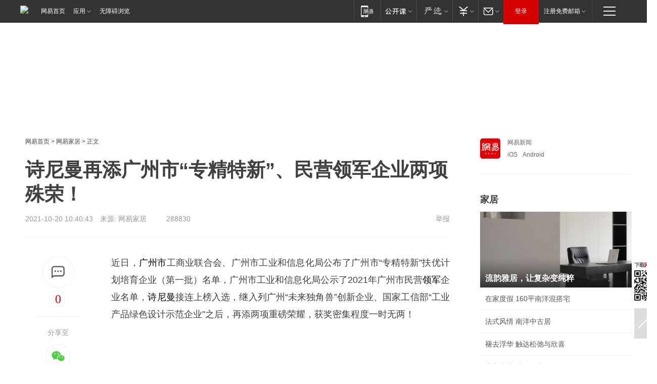

--- FILE ---
content_type: text/html; charset=utf-8
request_url: https://home.163.com/21/1020/10/GMODHEM9001081E7.html
body_size: 40153
content:
<!DOCTYPE HTML>

<html id="ne_wrap" data-publishtime="2021-10-20 10:40:43">
<head>
    <!-- head -->
    
    <title>诗尼曼再添广州市“专精特新”、民营领军企业两项殊荣！|家居_网易家居</title>
    <meta name="keywords" content="诗尼曼,广州市,领军,家居"/>
    <meta name="description" content="诗尼曼再添广州市“专精特新”、民营领军企业两项殊荣！,诗尼曼,广州市,领军,家居"/>
    <meta name="author" content="网易">
    <meta name="Copyright" content="网易版权所有">
    <meta name="viewport" content="width=device-width, initial-scale=1.0">
    <link rel="icon" href="//www.163.com/favicon.ico" type="image/x-icon">
    <link rel="apple-touch-icon" href="https://static.ws.126.net/163/f2e/common/share-icon.png">
    <link rel="mask-icon" href="https://static.ws.126.net/163/f2e/common/share-icon.png" color="#4DBA87">
    <meta name="msapplication-TileImage" content="https://static.ws.126.net/163/f2e/common/share-icon.png">
    <base target="_blank"><!--[if lte IE 6]></base><![endif]-->
    <meta http-equiv="expires" content="0">
    <meta http-equiv="Cache-Control" content="no-transform">
    <meta http-equiv="Cache-Control" content="no-siteapp">
    <meta http-equiv="x-ua-compatible" content="ie=edge">
    <meta property="og:type" content="article">
    <meta property="og:title" content="诗尼曼再添广州市“专精特新”、民营领军企业两项殊荣！">
    <meta property="og:description" content="诗尼曼再添广州市“专精特新”、民营领军企业两项殊荣！,诗尼曼,广州市,领军,家居">
    <meta property="og:url" content="https://www.163.com/home/article/GMODHEM9001081E7.html">
    <meta property="og:image" content="https://static.ws.126.net/163/f2e/product/post_nodejs/static/logo.png">
    <meta property="article:author" content="网易">
    <meta property="article:published_time" content="2021-10-20T10:40:43+08:00">
    <meta property="twitter:card" content="summary">
    <meta property="twitter:image" content="https://static.ws.126.net/163/f2e/product/post_nodejs/static/logo.png">
    <meta property="twitter:title" content="诗尼曼再添广州市“专精特新”、民营领军企业两项殊荣！">
    <meta property="twitter:creator" content="网易新闻">
    <meta property="twitter:site" content="网易">
    <meta property="twitter:description" content="诗尼曼再添广州市“专精特新”、民营领军企业两项殊荣！,诗尼曼,广州市,领军,家居">
    
    
    <meta name="referrer" content="always">
    <link rel="canonical" href="https://www.163.com/home/article/GMODHEM9001081E7.html">
    <!--[if lt IE 9]>
    <script type="text/javascript" src="https://static.ws.126.net/163/f2e/post_nodejs/libs/js/html5shiv.min.js"></script><script type="text/javascript" src="https://static.ws.126.net/163/f2e/post_nodejs/libs/js/respond.min.js"></script>
    <![endif]-->
      <!-- 手机浏览自动跳转到触屏版 开始 -->
    <script language="javascript">
        var href = window.location.href;
        var pcversion = href.indexOf('pc=true');
        var jump2url='http://m.home.163.com/home/mobile/static/news_detail.shtml?docid=GMODHEM9001081E7&count=2';
        var browser = { versions: function () { var u = navigator.userAgent, app = navigator.appVersion; return { trident: u.indexOf('Trident') > -1, presto: u.indexOf('Presto') > -1, webKit: u.indexOf('AppleWebKit') > -1, gecko: u.indexOf('Gecko') > -1 && u.indexOf('KHTML') == -1, mobile: !!u.match(/AppleWebKit.*Mobile.*/) || !!u.match(/AppleWebKit/) || !!u.match(/netease_news/) || !!u.match(/NewsApp/), ios: !!u.match(/\(i[^;]+;( U;)? CPU.+Mac OS X/), android: u.indexOf('Android') > -1 || u.indexOf('Linux') > -1, iPhone: u.indexOf('iPhone') > -1 || u.indexOf('Mac') > -1, iPad: u.indexOf('iPad') > -1, webApp: u.indexOf('Safari') == -1, QQbrw: u.indexOf('MQQBrowser') > -1, ucLowEnd: u.indexOf('UCWEB7.') > -1, ucSpecial: u.indexOf('rv:1.2.3.4') > -1, ucweb: function () { try { return parseFloat(u.match(/ucweb\d+\.\d+/gi).toString().match(/\d+\.\d+/).toString()) >= 8.2 } catch (e) { if (u.indexOf('UC') > -1) { return true } else { return false } } } (), Symbian: u.indexOf('Symbian') > -1, ucSB: u.indexOf('Firefox/1.') > -1 }; } () }
        var _gaq = _gaq || [];
        (function (win, browser, undefined) {
            if ( pcversion > -1 ) {
                return;
            }
            if (win.screen === undefined || win.screen.width < 810) {
                if (browser.versions.iPad == true) { win.location.href = jump2url; return; }
                if (browser.versions.webKit == true || browser.versions.mobile == true || browser.versions.ios == true || browser.versions.iPhone == true || browser.versions.ucweb == true || browser.versions.ucSpecial == true) {
                    win.location.href = jump2url; return;
                }
            }
        })(this, browser);
    </script>
    <!--手机浏览自动跳转到触屏版 结束 -->
    <script type="text/javascript" data-type="touch/article">!function(){"use strict";var t=["play.163.com"],e={URL:function(){var t,e=self.URL;try{e&&("href"in(t=new self.URL("http://m.163.com"))||(t=void 0))}catch(t){console.log(t)}return function(o){if(t)return new e(o);var i=document.createElement("a");return i.href=o,i}}(),isMobile:function(t){return/android.*?mobile|ipod|blackberry|bb\d+|phone|WindowsWechat/i.test(t||navigator.userAgent)},isPAD:function(t){return/iPad/i.test(t||navigator.userAgent)},blockedDomain:function(e){return-1!=t.indexOf(e)}};!function(t){if(!/noredirect/i.test(location.search)){var o,i=window.location.href,n=new e.URL(i),a=n.hostname;if(!e.blockedDomain(a)&&e.isMobile()){var r=n.search.length>0?n.search.substring(1):"",c=n.hash;r.length>0&&"&"!==r[0]&&(r="&"+r);var s=(o=function(){var t=[{test:/163\.com$/i,domain:"163"},{test:/baidu\.com$/i,domain:"baidu"},{test:/sm\.cn$/i,domain:"sm"},{test:/sogou\.com$/i,domain:"sogou"},{test:/so\.com$/i,domain:"360"},{test:/google/i,domain:"google"},{test:/bing/i,domain:"bing"},{test:/weibo/i,domain:"weibo"},{test:/toutiao/i,domain:"toutiao"}],e=document.referrer,o="",i="";if(e){var n=e.match(/^([hH][tT]{2}[pP]:\/\/|[hH][tT]{2}[pP][sS]:\/\/)([^\/]+).*?/);o=n&&n[2]?n[2]:o}if(o){i=o;for(var a,r=0;r<t.length;r++)if((a=t[r]).test.test(o)){i=a.domain;break}}return i}())?"&referFrom="+o:"",m=t&&t(s,i,r,c);m&&(window.location.href=m)}}}((function(t,e,o,i){var n=/([A-Z0-9]{16})(?:_\w+)?\.html/.exec(e);if(n){var a=n[1];if(n=/https?:\/\/(?:.*\.)?([a-z0-9]*)\.163\.com\/(?:\w+\/)?\d{2}\/\d{4}\/\d{2}\/([A-Z0-9]{16})(?:_\w+)?\.html/.exec(e)||/https?:\/\/www\.163\.com\/([a-z0-9]*)\/article\/([A-Z0-9]{16})(?:_\w+)?\.html/.exec(e)){n[1];return"local","https://m.163.com/local/article/"+a+".html?spss=adap_pc"+t+"#adaptation=pc"}return"https://m.163.com/touch/article.html?docid="+a+"&spss=adap_pc"+t+"#adaptation=pc"}return!1}))}();</script>
    <script src="https://static.ws.126.net/utf8/assets/js/jquery-1.10.2.min.js"></script>
    <script>jQuery.ajaxSettings.cache = true</script>
    <link href="https://static.ws.126.net/163/f2e/product/post2020_cms/static/css/main.d53ba9b4.css" rel="stylesheet">
    
    <style>
a {color: #000}
a,a:visited {text-decoration: none}
a:visited {color: #83006f}
a:hover {text-decoration: underline}
a:active,a:hover {color: #ba2636}
  .gg200x300 {
  	position: relative;
  }
  .house-special a {
  	display: block;
    width: 100%;
    overflow: hidden;
    text-overflow: ellipsis;
    white-space: nowrap;
  }
  .house-special.post_side_mod .post_side_mod_imgnews h3 {
    overflow: hidden;
    text-overflow: ellipsis;
    white-space: nowrap;
  }
</style>
<%@ /0080/e/0080ep_includecss_1301.vm %>
<style type="text/css">
    /*房产头条区域*/
.house-title-bar { border-top:2px solid #256A8E; width:590px; padding-top:19px; clear:both; overflow:hidden;}
.house-title-bar h2 { float:left; width:103px; height:25px; line-height:25px; overflow:hidden;}
.house-title-bar .more { float:right; padding-top:10px; padding-right:2px; color:#ddd;}
.house-title-bar .more a,.house-title-bar .more a:visited { color:#1F1F1F;}
.house-title-bar .more a:hover { color: #BA2636; }
.house-mod { width:590px; clear:both; margin:0 auto; overflow:hidden;}
.house-mod .left-img { float:left; width:160px;}
.house-mod .left-img ul { clear:both; margin:0 auto; overflow:hidden;}
.house-mod .left-img li { float: left; _display: inline; overflow: hidden;}
.house-mod .left-img li h3 { width:160px; height: 24px; line-height: 24px; overflow: hidden; text-align: center; background: #575757;}
.house-mod .left-img li h3 a { display: block;}
.house-mod .left-img li h3 a:link,.house-mod .left-img li h3 a:visited { color: #ffffff;}
.house-mod .left-img li h3 a:hover,.house-mod .left-img li h3 a:active { color: #ffffff;}
.house-mod .right-text { float:right; width:400px;}
.house-mod .right-text h2 { font-family: "Microsoft YaHei", "微软雅黑", "宋体"; font-size: 16px; font-weight: bold; height:24px; line-height: 24px; margin:0 auto; overflow:hidden; }
.house-mod .right-text p { margin:0 auto; clear:both; line-height:21px; color:#161616;}
.house-mod .right-text .text-list { clear:both; margin:0 auto; overflow:hidden;}
.house-mod .right-text .text-list li { clear:both; background: url(http://img1.cache.netease.com/cnews/css13/sprites.png) 0 -108px no-repeat; font-size: 14px; height: 27px; line-height: 27px; padding-left: 10px; overflow:hidden;}
.house-mod .dot-line { clear:both; height:1px; border-bottom:1px dotted #DCDCDC; overflow:hidden; display:block; font-size:1px; }
    /*新车图库*/
.new-car-pic { width:590px; clear:both; overflow:hidden; margin:0 auto;}
.new-car-pic .dot-line { clear:both; height:1px; border-bottom:1px solid #DCDCDC; overflow:hidden; display:block; font-size:1px; }
.scrlBody{ overflow:hidden;}
.scrlCtrl{ text-align:center;}
.scrl_1 .scrlCtrl ul{ display:inline-block; *display:inline; zoom:1; margin:0 4px 0 12px;font-size: 0;}
.scrl_1 .scrlCtrl li{ display:inline-block; *display:inline; zoom:1; width:10px; height:9px; cursor:pointer; background:url(http://img1.cache.netease.com/cnews/css13/img/scr-icon-bg.gif) left -48px no-repeat; margin-right:8px; overflow:hidden;font-size: 0;}
.scrl_1 .scrlCtrl .active{ background:url(http://img1.cache.netease.com/cnews/css13/img/scr-icon-bg.gif) left -58px no-repeat;}
.scrl_1 .scrlPrev{ display:inline-block; width:7px; height:11px; margin-top:1px; background:url(http://img1.cache.netease.com/cnews/css13/img/scr-icon-bg.gif) left top no-repeat;overflow:hidden;}
.scrl_1 .scrlNext{ display:inline-block; width:7px; height:11px; margin-top:1px; background:url(http://img1.cache.netease.com/cnews/css13/img/scr-icon-bg.gif) right -24px no-repeat;overflow:hidden;}
.scrl_1 .scrlPrev:hover{ background:url(http://img1.cache.netease.com/cnews/css13/img/scr-icon-bg.gif) left -12px no-repeat;}
.scrl_1 .scrlNext:hover{ background:url(http://img1.cache.netease.com/cnews/css13/img/scr-icon-bg.gif) right -36px no-repeat;}
.list-box li{ float:left;width:590px;}
.roll-pic-list { padding-bottom:15px;}
.roll-pic-list li{ float:left; width:160px; padding-right:55px; line-height:21px;}
.roll-pic-list li.last { padding-right:0;}
.roll-pic-list h5{ margin-top:6px;}
    /*moule1*/
.mod-imgText { clear: both; line-height: 0; }
.mod-imgText img {  float: left;line-height: 21px; padding-bottom:2px; }
.imgText-widget-1 { overflow: hidden; }
.imgText-widget-1 img { margin: 3px 15px 0 0; }
.imgText-widget-1 img { padding-bottom:12px; }
.imgText-widget-1 .detail a { color:#0e558d; }
.imgText-widget-1 p { color: #888; line-height: 21px; margin: 0;}
.main-title { font-size: 14px; font-weight: bold; height: 34px; line-height: 34px; overflow: hidden; }
    /*装修论坛按钮列表*/
.house-btn-list { width:300px; clear:both; margin:0 auto; overflow:hidden;}
.house-btn-list ul { float:left; width:310px;}
.house-btn-list li { float:left; width:90px; height:30px; background:url(http://img1.cache.netease.com/cnews/css13/img/house-btn-bg.gif) left top no-repeat; margin-right:11px; margin-bottom:7px; display:inline; color:#174F82; text-align:center; line-height:30px; font-size:14px; font-weight:bold;}
.house-btn-list li a,.house-btn-list li a:visited { color:#174F82;}
.house-btn-list li a:hover { color:#ba2636;}
    /*house rank list 排行*/
.ep-h-title { border-top:2px solid #246B8F; height: 31px; line-height: 31px; padding: 7px 0 8px; clear:both; overflow:hidden;}
.ep-h-title .title { float: left; _display: inline; font-size: 16px; font-weight: bold; font-family: "\5FAE\8F6F\96C5\9ED1", "\5B8B\4F53", sans-serif;}
.ep-h-title .title:link,.ep-h-title .title:visited { color: #252525;}
.ep-h-title .title:hover,.ep-h-title .title:active { color: #cc1b1b;}
.h-rankList-header { width:300px; height:24px; line-height:24px; color:#888888; background:#F6F6F6; clear:both; float:left; overflow:hidden;}
.h-rankList-header .name { float:left; padding-left:28px;}
.h-rankList-header .region { float:right; width:50px; text-align:right;}
.h-rankList-header .price { float:right; width:60px; padding-right:13px; text-align:right;}
.h-rankList li { border-bottom: 1px dotted #ddd; display: inline-block; float: left; height: 29px; line-height: 29px; overflow: hidden; width: 300px; color:#252525;}
.h-rankList li span.ranknum { width: 18px; height: 14px; color: #FFFFFF; float: left; line-height: 14px; margin-top: 7px; font-family: "Arial";  font-weight: bold; text-align: center; }
.h-rankList li span.front { background-color: #BD534B; }
.h-rankList li span.follow { background-color: #888888; }
.h-rankList li a { color: #252525; float: left; padding-left: 10px; }
.h-rankList li a:hover { color: #BA2636; }
.h-rankList li .price { float:right; width:43px; padding-right:13px; text-align:right;}
.h-rankList li .region { float:right; width:50px; text-align: center;}
</style>
<style>
.ep-share-tip{float:left;height: 28px;line-height: 28px;font-family: "Microsoft YaHei","微软雅黑", "宋体", sans-serif; color: #888888;font-size: 14px;}
</style>
  
  <script type="text/javascript">
        (function(h,a){if(!a.__SV){var b=window;try{var c,l,i,j=b.location,e=j.hash;c=function(a,b){return(l=a.match(RegExp(b+"=([^&]*)")))?l[1]:null};e&&c(e,"state")&&(i=JSON.parse(decodeURIComponent(c(e,"state"))),"mpeditor"===i.action&&(b.sessionStorage.setvalue("_mpcehash",e),history.replaceState(i.desiredHash||"",h.title,j.pathname+j.search)))}catch(m){}var k,g;window.DATracker=a;a._i=[];a.init=function(b,c,f){function e(b,a){var c=a.split(".");2==c.length&&(b=b[c[0]],a=c[1]);b[a]=function(){b.push([a].concat(Array.prototype.slice.call(arguments,
          0)))}}var d=a;"undefined"!==typeof f?d=a[f]=[]:f="DATracker";d.people=d.people||[];d.toString=function(b){var a="DATracker";"DATracker"!==f&&(a+="."+f);b||(a+=" (stub)");return a};d.people.toString=function(){return d.toString(1)+".people (stub)"};k="track_heatmap register_attributes register_attributes_once clear_attributes unregister_attributes current_attributes single_pageview disable time_event get_appStatus track set_userId track_pageview track_links track_forms register register_once alias unregister identify login logout signup name_tag set_config reset people.set people.set_once people.set_realname people.set_country people.set_province people.set_city people.set_age people.set_gender people.increment people.append people.union people.track_charge people.clear_charges people.delete_user people.set_populationWithAccount  people.set_location people.set_birthday people.set_region people.set_account".split(" ");
        for(g=0;g<k.length;g++)e(d,k[g]);a._i.push([b,c,f])};a.__SV=1.2;b=h.createElement("script");b.type="text/javascript";b.async=!0;b.src="";c=h.getElementsByTagName("script")[0];c.parentNode.insertBefore(b,c)}})(document,window.DATracker||[]);
    // init
        DATracker.init('MA-9C7C-6C07A9F260C3',{truncateLength: 255,persistence: "localStorage",cross_subdomain_cookie: false,  heatmap: {isTrackLink: false}});
        DATracker.track('pcHomeArticle');
    </script>
    <script src="https://static.ws.126.net/cnews/js/ntes_jslib_1.x.js"></script>
      <script src="https://home.163.com/special/00104KGT/article_right_main2021.js"></script>
    <link rel="stylesheet" type="text/css" href="//gz.house.163.com/special/00874MT4/hinfo_tag_css.css">
    <style>
        .channel_ad_2016{position:absolute;bottom:0;left:0;z-index:3;overflow:hidden;width:30px;height:17px;border-radius:0 8px 0 0;background:#000 none repeat scroll 0 0;background:rgba(0,0,0,.6) none repeat scroll 0 0;color:#fff;text-align:left;font-size:12px;font-family:Arial;line-height:17px}
    </style>
</head>
<body>
    <!-- 通用导航 -->
    
    <link rel="stylesheet" href="https://static.ws.126.net/163/f2e/commonnav2019/css/commonnav_headcss-fad753559b.css"/>
<!-- urs -->
<script _keep="true" src="https://urswebzj.nosdn.127.net/webzj_cdn101/message.js" type="text/javascript"></script>
<div class="ntes_nav_wrap" id="js_N_NTES_wrap">
  <div class="ntes-nav" id="js_N_nav">
    <div class="ntes-nav-main clearfix">
            <div class="c-fl" id="js_N_nav_left">
        <a class="ntes-nav-index-title ntes-nav-entry-wide c-fl" href="https://www.163.com/" title="网易首页">网易首页</a>
        <!-- 应用 -->
        <div class="js_N_navSelect ntes-nav-select ntes-nav-select-wide ntes-nav-app  c-fl">
          <a href="https://www.163.com/#f=topnav" class="ntes-nav-select-title ntes-nav-entry-bgblack JS_NTES_LOG_FE">应用
            <em class="ntes-nav-select-arr"></em>
          </a>
          <div class="ntes-nav-select-pop">
            <ul class="ntes-nav-select-list clearfix">
              <li>
                <a href="https://m.163.com/newsapp/#f=topnav">
                  <span>
                    <em class="ntes-nav-app-newsapp">网易新闻</em>
                  </span>
                </a>
              </li>
              <li>
                <a href="https://open.163.com/#f=topnav">
                  <span>
                    <em class="ntes-nav-app-open">网易公开课</em>
                  </span>
                </a>
              </li>
              <li>
                <a href="https://hongcai.163.com/?from=pcsy-button">
                  <span>
                    <em class="ntes-nav-app-hongcai">网易红彩</em>
                  </span>
                </a>
              </li>
              <li>
                <a href="https://u.163.com/aosoutbdbd8">
                  <span>
                    <em class="ntes-nav-app-yanxuan">网易严选</em>
                  </span>
                </a>
              </li>
              <li>
                <a href="https://mail.163.com/client/dl.html?from=mail46">
                  <span>
                    <em class="ntes-nav-app-mail">邮箱大师</em>
                  </span>
                </a>
              </li>
              <li class="last">
                <a href="https://study.163.com/client/download.htm?from=163app&utm_source=163.com&utm_medium=web_app&utm_campaign=business">
                  <span>
                    <em class="ntes-nav-app-study">网易云课堂</em>
                  </span>
                </a>
              </li>
            </ul>
          </div>
        </div>
      </div>
      <div class="c-fr">
        <!-- 片段开始 -->
        <div class="ntes-nav-quick-navigation">
          <a rel="noreferrer"class="ntes-nav-quick-navigation-btn" id="js_N_ntes_nav_quick_navigation_btn" target="_self">
            <em>快速导航
              <span class="menu1"></span>
              <span class="menu2"></span>
              <span class="menu3"></span>
            </em>
          </a>
          <div class="ntes-quicknav-pop" id="js_N_ntes_quicknav_pop">
            <div class="ntes-quicknav-list">
              <div class="ntes-quicknav-content">
                <ul class="ntes-quicknav-column ntes-quicknav-column-1">
                  <li>
                    <h3>
                      <a href="https://news.163.com">新闻</a>
                    </h3>
                  </li>
                  <li>
                    <a href="https://news.163.com/domestic">国内</a>
                  </li>
                  <li>
                    <a href="https://news.163.com/world">国际</a>
                  </li>
                  <li>
                    <a href="https://news.163.com/special/wangsansanhome/">王三三</a>
                  </li>
                </ul>
                <ul class="ntes-quicknav-column ntes-quicknav-column-2">
                  <li>
                    <h3>
                      <a href="https://sports.163.com">体育</a>
                    </h3>
                  </li>
                  <li>
                    <a href="https://sports.163.com/nba">NBA</a>
                  </li>
                  <li>
                    <a href="https://sports.163.com/cba">CBA</a>
                  </li>
                  <li>
                    <a href="https://sports.163.com/allsports">综合</a>
                  </li>
                  <li>
                    <a href="https://sports.163.com/zc">中超</a>
                  </li>
                  <li>
                    <a href="https://sports.163.com/world">国际足球</a>
                  </li>
                  <li>
                    <a href="https://sports.163.com/yc">英超</a>
                  </li>
                  <li>
                    <a href="https://sports.163.com/xj">西甲</a>
                  </li>
                  <li>
                    <a href="https://sports.163.com/yj">意甲</a>
                  </li>
                </ul>
                <ul class="ntes-quicknav-column ntes-quicknav-column-3">
                  <li>
                    <h3>
                      <a href="https://ent.163.com">娱乐</a>
                    </h3>
                  </li>
                  <li>
                    <a href="https://ent.163.com/star">明星</a>
                  </li>
                  <li>
                    <a href="https://ent.163.com/movie">电影</a>
                  </li>
                  <li>
                    <a href="https://ent.163.com/tv">电视</a>
                  </li>
                  <li>
                    <a href="https://ent.163.com/music">音乐</a>
                  </li>
                  <li>
                    <a href="https://ent.163.com/special/fmgs/">封面故事</a>
                  </li>
                </ul>
                <ul class="ntes-quicknav-column ntes-quicknav-column-4">
                  <li>
                    <h3>
                      <a href="https://money.163.com">财经</a>
                    </h3>
                  </li>
                  <li>
                    <a href="https://money.163.com/stock">股票</a>
                  </li>
                  <li>
                    <a href="https://money.163.com/special/caijingyuanchuang/">原创</a>
                  </li>
                  <li>
                    <a href="https://money.163.com/special/wycjzk-pc/">智库</a>
                  </li>
                </ul>
                <ul class="ntes-quicknav-column ntes-quicknav-column-5">
                  <li>
                    <h3>
                      <a href="https://auto.163.com">汽车</a>
                    </h3>
                  </li>
                  <li>
                    <a href="https://auto.163.com/buy">购车</a>
                  </li>
                  <li>
                    <a href="http://product.auto.163.com">车型库</a>
                  </li>
                </ul>
                <ul class="ntes-quicknav-column ntes-quicknav-column-6">
                  <li>
                    <h3>
                      <a href="https://tech.163.com">科技</a>
                    </h3>
                  </li>
                  <li>
                    <a href="https://tech.163.com/smart/">网易智能</a>
                  </li>
                  <li>
                    <a href="https://tech.163.com/special/S1554800475317/">原创</a>
                  </li>
                  <li>
                    <a href="https://tech.163.com/it">IT</a>
                  </li>
                  <li>
                    <a href="https://tech.163.com/internet">互联网</a>
                  </li>
                  <li>
                    <a href="https://tech.163.com/telecom/">通信</a>
                  </li>
                </ul>
                <ul class="ntes-quicknav-column ntes-quicknav-column-7">
                  <li>
                    <h3>
                      <a href="https://fashion.163.com">时尚</a>
                    </h3>
                  </li>
                  <li>
                    <a href="https://fashion.163.com/art">艺术</a>
                  </li>
                  <li>
                    <a href="https://travel.163.com">旅游</a>
                  </li>
                </ul>
                <ul class="ntes-quicknav-column ntes-quicknav-column-8">
                  <li>
                    <h3>
                      <a href="https://mobile.163.com">手机</a>
                      <span>/</span>
                      <a href="https://digi.163.com/">数码</a>
                    </h3>
                  </li>
                  <li>
                    <a href="https://mobile.163.com/special/jqkj_list/">惊奇科技</a>
                  </li>
                  <li>
                    <a href="https://mobile.163.com/special/cpshi_list/">易评机</a>
                  </li>
                  <li>
                    <a href="https://hea.163.com/">家电</a>
                  </li>
                </ul>
                <ul class="ntes-quicknav-column ntes-quicknav-column-9">
                  <li>
                    <h3>
                      <a href="https://house.163.com">房产</a>
                      <span>/</span>
                      <a href="https://home.163.com">家居</a>
                    </h3>
                  </li>
                  <li>
                    <a href="https://bj.house.163.com">北京房产</a>
                  </li>
                  <li>
                    <a href="https://sh.house.163.com">上海房产</a>
                  </li>
                  <li>
                    <a href="https://gz.house.163.com">广州房产</a>
                  </li>
                  <li>
                    <a href="https://xf.house.163.com/">楼盘库</a>
                  </li>
                  <li>
                    <a href="https://designer.home.163.com/search">设计师库</a>
                  </li>
                  <li>
                    <a href="https://photo.home.163.com/">案例库</a>
                  </li>
                </ul>
                <ul class="ntes-quicknav-column ntes-quicknav-column-11">
                  <li>
                    <h3>
                      <a href="https://edu.163.com">教育</a>
                    </h3>
                  </li>
                  <li>
                    <a href="https://edu.163.com/liuxue">留学</a>
                  </li>
                  <li>
                    <a href="https://edu.163.com/gaokao">高考</a>
                  </li>
                </ul>
                <div class="ntes-nav-sitemap">
                  <a href="https://sitemap.163.com/">
                    <i></i>查看网易地图</a>
                </div>
              </div>
            </div>
          </div>
        </div>
        <div class="c-fr">
          <div class="c-fl" id="js_N_navLoginBefore">
            <div id="js_N_navHighlight" class="js_loginframe ntes-nav-login ntes-nav-login-normal">
              <a href="https://reg.163.com/" class="ntes-nav-login-title" id="js_N_nav_login_title">登录</a>
              <div class="ntes-nav-loginframe-pop" id="js_N_login_wrap">
                <!--加载登陆组件-->
              </div>
            </div>
            <div class="js_N_navSelect ntes-nav-select ntes-nav-select-wide  JS_NTES_LOG_FE c-fl">
              <a class="ntes-nav-select-title ntes-nav-select-title-register" href="https://mail.163.com/register/index.htm?from=163navi&regPage=163">注册免费邮箱
                <em class="ntes-nav-select-arr"></em>
              </a>
              <div class="ntes-nav-select-pop">
                <ul class="ntes-nav-select-list clearfix" style="width:210px;">
                  <li>
                    <a href="https://reg1.vip.163.com/newReg1/reg?from=new_topnav&utm_source=new_topnav">
                      <span style="width:190px;">注册VIP邮箱（特权邮箱，付费）</span>
                    </a>
                  </li>
                  <li class="last JS_NTES_LOG_FE">
                    <a href="https://mail.163.com/client/dl.html?from=mail46">
                      <span style="width:190px;">免费下载网易官方手机邮箱应用</span>
                    </a>
                  </li>
                </ul>
              </div>
            </div>
          </div>
          <div class="c-fl" id="js_N_navLoginAfter" style="display:none">
            <div id="js_N_logined_warp" class="js_N_navSelect ntes-nav-select ntes-nav-logined JS_NTES_LOG_FE">
              <a class="ntes-nav-select-title ntes-nav-logined-userinfo">
                <span id="js_N_navUsername" class="ntes-nav-logined-username"></span>
                <em class="ntes-nav-select-arr"></em>
              </a>
              <div id="js_login_suggest_wrap" class="ntes-nav-select-pop">
                <ul id="js_logined_suggest" class="ntes-nav-select-list clearfix"></ul>
              </div>
            </div>
            <a class="ntes-nav-entry-wide c-fl" target="_self" id="js_N_navLogout">安全退出</a>
          </div>
        </div>

        <ul class="ntes-nav-inside">
          <li>
            <div class="js_N_navSelect ntes-nav-select c-fl">
              <a href="https://www.163.com/newsapp/#f=163nav" class="ntes-nav-mobile-title ntes-nav-entry-bgblack">
                <em class="ntes-nav-entry-mobile">移动端</em>
              </a>
              <div class="qrcode-img">
                <a href="https://www.163.com/newsapp/#f=163nav">
                  <img src="//static.ws.126.net/f2e/include/common_nav/images/topapp.jpg">
                </a>
              </div>
            </div>
          </li>
          <li>
            <div class="js_N_navSelect ntes-nav-select c-fl">
              <a id="js_love_url" href="https://open.163.com/#ftopnav0" class="ntes-nav-select-title ntes-nav-select-title-huatian ntes-nav-entry-bgblack">
                <em class="ntes-nav-entry-huatian">网易公开课</em>
                <em class="ntes-nav-select-arr"></em>
                <span class="ntes-nav-msg">
                  <em class="ntes-nav-msg-num"></em>
                </span>
              </a>
              <div class="ntes-nav-select-pop ntes-nav-select-pop-huatian">
                <ul class="ntes-nav-select-list clearfix">
                  <li>
                    <a href="https://open.163.com/ted/#ftopnav1">
                      <span>TED</span>
                    </a>
                  </li>
                  <li>
                    <a href="https://open.163.com/cuvocw/#ftopnav2">
                      <span>中国大学视频公开课</span>
                    </a>
                  </li>
                  <li>
                    <a href="https://open.163.com/ocw/#ftopnav3">
                      <span>国际名校公开课</span>
                    </a>
                  </li>
                  <li>
                    <a href="https://open.163.com/appreciation/#ftopnav4">
                      <span>赏课·纪录片</span>
                    </a>
                  </li>
                  <li>
                    <a href="https://vip.open.163.com/#ftopnav5">
                      <span>付费精品课程</span>
                    </a>
                  </li>
                  <li>
                    <a href="https://open.163.com/special/School/beida.html#ftopnav6">
                      <span>北京大学公开课</span>
                    </a>
                  </li>
                  <li class="last">
                    <a href="https://open.163.com/newview/movie/courseintro?newurl=ME7HSJR07#ftopnav7">
                      <span>英语课程学习</span>
                    </a>
                  </li>
                </ul>
              </div>
            </div>
          </li>
          <li>
            <div class="js_N_navSelect ntes-nav-select c-fl">
              <a id="js_lofter_icon_url" href="https://you.163.com/?from=web_fc_menhu_xinrukou_1" class="ntes-nav-select-title ntes-nav-select-title-lofter ntes-nav-entry-bgblack">
                <em class="ntes-nav-entry-lofter">网易严选</em>
                <em class="ntes-nav-select-arr"></em>
                <span class="ntes-nav-msg" id="js_N_navLofterMsg">
                  <em class="ntes-nav-msg-num"></em>
                </span>
              </a>
              <div class="ntes-nav-select-pop ntes-nav-select-pop-lofter">
                <ul id="js_lofter_pop_url" class="ntes-nav-select-list clearfix">
                  <li>
                    <a href="https://act.you.163.com/act/pub/ABuyLQKNmKmK.html?from=out_ynzy_xinrukou_2">
                      <span>新人特价</span>
                    </a>
                  </li>
                  <li>
                    <a href="https://you.163.com/topic/v1/pub/Pew1KBH9Au.html?from=out_ynzy_xinrukou_3">
                      <span>9.9专区</span>
                    </a>
                  </li>
                  <li>
                    <a href="https://you.163.com/item/newItemRank?from=out_ynzy_xinrukou_4">
                      <span>新品热卖</span>
                    </a>
                  </li>
                  <li>
                    <a href="https://you.163.com/item/recommend?from=out_ynzy_xinrukou_5">
                      <span>人气好物</span>
                    </a>
                  </li>
                  <li>
                    <a href="https://you.163.com/item/list?categoryId=1005000&from=out_ynzy_xinrukou_7">
                      <span>居家生活</span>
                    </a>
                  </li>
                  <li>
                    <a href="https://you.163.com/item/list?categoryId=1010000&from=out_ynzy_xinrukou_8">
                      <span>服饰鞋包</span>
                    </a>
                  </li>
                  <li>
                    <a href="https://you.163.com/item/list?categoryId=1011000&from=out_ynzy_xinrukou_9">
                      <span>母婴亲子</span>
                    </a>
                  </li>
                  <li class="last">
                    <a href="https://you.163.com/item/list?categoryId=1005002&from=out_ynzy_xinrukou_10">
                      <span>美食酒水</span>
                    </a>
                  </li>
                </ul>
              </div>
            </div>
          </li>
          <li>
            <div class="js_N_navSelect ntes-nav-select c-fl">
              <a href="https://ecard.163.com/" class="ntes-nav-select-title
        ntes-nav-select-title-money ntes-nav-entry-bgblack">
                <em class="ntes-nav-entry-money">支付</em>
                <em class="ntes-nav-select-arr"></em>
              </a>
              <div class="ntes-nav-select-pop ntes-nav-select-pop-temp">
                <ul class="ntes-nav-select-list clearfix">
                  <li>
                    <a href="https://ecard.163.com/#f=topnav">
                      <span>一卡通充值</span>
                    </a>
                  </li>
                  <li>
                    <a href="https://ecard.163.com/script/index#f=topnav">
                      <span>一卡通购买</span>
                    </a>
                  </li>
                  <li>
                    <a href="https://epay.163.com/">
                      <span>我的网易支付</span>
                    </a>
                  </li>
                  <li class="last">
                    <a href="https://globalpay.163.com/home">
                      <span>网易跨境支付</span>
                    </a>
                  </li>
                </ul>
              </div>
            </div>
          </li>
          <li>
            <div class="js_N_navSelect ntes-nav-select c-fl">
              <a id="js_mail_url" rel="noreferrer"class="ntes-nav-select-title
        ntes-nav-select-title-mail ntes-nav-entry-bgblack">
                <em class="ntes-nav-entry-mail">邮箱</em>
                <em class="ntes-nav-select-arr"></em>
                <span class="ntes-nav-msg" id="js_N_navMailMsg">
                  <em class="ntes-nav-msg-num" id="js_N_navMailMsgNum"></em>
                </span>
              </a>
              <div class="ntes-nav-select-pop ntes-nav-select-pop-mail">
                <ul class="ntes-nav-select-list clearfix">
                  <li>
                    <a href="https://email.163.com/#f=topnav">
                      <span>免费邮箱</span>
                    </a>
                  </li>
                  <li>
                    <a href="https://vipmail.163.com/#f=topnav">
                      <span>VIP邮箱</span>
                    </a>
                  </li>
                  <li>
                    <a href="https://qiye.163.com/?from=NetEase163top">
                      <span>企业邮箱</span>
                    </a>
                  </li>
                  <li>
                    <a href="https://mail.163.com/register/index.htm?from=ntes_nav&regPage=163">
                      <span>免费注册</span>
                    </a>
                  </li>
                  <li class="last">
                    <a href="https://mail.163.com/dashi/dlpro.html?from=mail46">
                      <span>客户端下载</span>
                    </a>
                  </li>
                </ul>
              </div>
            </div>
          </li>
        </ul>
      </div>
    </div>
  </div>
</div>
<script src="https://static.ws.126.net/163/f2e/commonnav2019/js/commonnav_headjs-8e9e7c8602.js"></script>
    <script>
        // logo
        window.channelConfigLogo = 'http://fps-pro.ws.126.net/fps-pro/temp/fe2f0a6003fa12ed6288e5a1aaf475a6/home_2017_logo.png'
        window.channelConfigUrl = 'https://home.163.com/'
        window.__STOCK_COMPONENT__ = [];
        // 初始化body宽度
        function getWindowSize(){if(window.innerHeight){return{'width':window.innerWidth,'height':window.innerHeight}}else if(document.documentElement&&document.documentElement.clientHeight){return{'width':document.documentElement.clientWidth,'height':document.documentElement.clientHeight}}else if(document.body){return{'width':document.body.clientWidth,'height':document.body.clientHeight}}}var DEFAULT_VERSION="9.0";var ua=navigator.userAgent.toLowerCase();var isIE=ua.indexOf("msie")>-1;var safariVersion;if(isIE){safariVersion=ua.match(/msie ([\d.]+)/)[1]}if(safariVersion<=DEFAULT_VERSION){if(safariVersion==7){jQuery(document.body).addClass("w9")}}function resizeNav(){if(getWindowSize().width<1366&&safariVersion!=7){jQuery(document.body).addClass("")}if(getWindowSize().width>=1366&&safariVersion!=7){jQuery(document.body).removeClass("w9")}};resizeNav();
        // 正文图集封面
        
    </script>
    
    <!-- 顶通 -->
    <div class="post_area post_columnad_top" data-adid="article_cms_column_1">
        <!-- 2016家居文章页通栏01 -->
<div style="position:relative;">
  <a href="http://gb.corp.163.com/gb/legal.html" class="ad_hover_href"></a>
  <div class="at_item common_ad_item top_ad_column" adType="topColumnAd" requestUrl="https://nex.163.com/q?app=7BE0FC82&c=jiaju&l=111&site=netease&affiliate=jiaju&cat=article&type=column1200x125_960x100browser&location=1"></div>
</div>
    </div>
    
    <!-- content -->
    <div class="container clearfix" id="container" data-hidead="false">
        <!-- 左侧 -->
        <div class="post_main">
            <!-- crumb -->
            <!-- crumb -->
            <div class="post_crumb">
                <a href="https://www.163.com/">网易首页</a> &gt;
                <a href="https://home.163.com/">网易家居</a> &gt;
                
                正文<!--  -->
            </div>
            <!-- 标题、摘要 -->
            
            <h1 class="post_title">诗尼曼再添广州市“专精特新”、民营领军企业两项殊荣！</h1>
            <!-- 来源 -->
            <div class="post_info">
                2021-10-20 10:40:43　来源: 网易家居</a>
              	
                <a href="https://www.163.com/special/0077jt/tipoff.html?title=%E8%AF%97%E5%B0%BC%E6%9B%BC%E5%86%8D%E6%B7%BB%E5%B9%BF%E5%B7%9E%E5%B8%82%E2%80%9C%E4%B8%93%E7%B2%BE%E7%89%B9%E6%96%B0%E2%80%9D%E3%80%81%E6%B0%91%E8%90%A5%E9%A2%86%E5%86%9B%E4%BC%81%E4%B8%9A%E4%B8%A4%E9%A1%B9%E6%AE%8A%E8%8D%A3%EF%BC%81" target="_blank" class="post_jubao">举报</a>
            </div>
            <!-- keywordsList-->
            
            
            <div class="post_content" id="content">
                <div class="post_top">
                    <!-- 左侧悬浮分享 -->
                  	<div class="post_topad"><!-- 此行不要删此行不要删此行不要删触发擎天柱 1/2触发代码开始 -->
<!-- <script language="javascript"> 
var chufa_rdm=parseInt(Math.random()*2+1);
if(chufa_rdm==1){
ad_hover_show = 
{
src1:"https://yt-adp.ws.126.net/channel9/042487_12075_avwy_20200929.jpg",
src2:"https://yt-adp.ws.126.net/channel9/bfeq_20200929.swf",
url:"http://g.163.com/a?CID=78716&Values=4232640054&Redirect=https://www.toto.com.cn/2020promotion/pc.html"
}
document.write('<scr'+'ipt type="text/javascript" src="https://yt-adp.ws.126.net/ntesrich/article/ad-hover-v1-2016.08.26.js"></scr'+'ipt>');
}
</script> -->
<!-- 此行不要删此行不要删此行不要删触发擎天柱 1/2触发代码结束 -->
<!-- 此行不要删此行不要删此行不要删触发擎天柱投放代码开始 -->
<!-- script language="javascript"> 
var chufa_rdm=parseInt(Math.random()*2+1);
if(chufa_rdm==1){
ad_hover_show = 
{
src1:"https://yt-adp.ws.126.net/channel9/038657_12075_bzgj_20191030.jpg",
src2:"https://yt-adp.ws.126.net/channel9/afon_20191105.swf",
url:"http://g.163.com/a?CID=71064&Values=1471157570&Redirect=https://item.jd.com/15109573696.html"
}
document.write('<scr'+'ipt type="text/javascript" src="https://yt-adp.ws.126.net/ntesrich/article/ad-hover-v1-2016.08.26.js"></scr'+'ipt>');
}
if(chufa_rdm==2){
ad_hover_show = 
{
src1:"https://yt-adp.ws.126.net/channel9/038375_12075_akcz_20191108.jpg",
src2:"https://yt-adp.ws.126.net/channel9/blgp_20191108.swf",
url:"http://g.163.com/a?CID=72458&Values=578893232&Redirect=https://home.163.com/19/1030/18/ESOPB0Q7001081L7.html"
}
document.write('<scr'+'ipt type="text/javascript" src="https://yt-adp.ws.126.net/ntesrich/article/ad-hover-v1-2016.08.26.js"></scr'+'ipt>');
}
</script -->
<!-- 此行不要删此行不要删此行不要删触发擎天柱投放代码结束 --></div>
                    
                    <div class="post_top_tie">
                        <a class="post_top_tie_icon" target="_self" href="#post_comment_area" title="快速发贴"></a>
                        <a class="post_top_tie_count js-tielink js-tiejoincount" href="#" title="点击查看跟贴">0</a>
                    </div>
                    <div class="post_top_share">
                        <span class="post_top_share_title">分享至</span>
                        <ul class="post_share">
                            <li class="share_weixin js_weixin">
                                <a href="javascript:;" target="_self"><i title="分享到微信"></i></a>
                            </li>
                            <li class="share_weibo js_share" data-type="weibo">
                                <a href="javascript:;" target="_self"><i title="分享到新浪微博"></i></a>
                            </li>
                            <li class="share_qzone js_share" data-type="qzone">
                                <a href="javascript:;" target="_self"><i title="分享到QQ空间"></i></a>
                            </li>
                        </ul>
                        <div class="js_qrcode_wrap hidden" id="js_qrcode_top">
                            <div class="js_qrcode_arr"></div>
                            <a href="javascript:;" target="_self" class="js_qrcode_close" title="关闭"></a>
                            <div class="js_qrcode_img js_share_qrcode"></div>
                            <p>用微信扫码二维码</p>
                            <p>分享至好友和朋友圈</p>
                        </div>
                    </div>
                </div>
                <!-- 摘要 核心提示 -->
                
                
                
                <!-- 正文 -->
                <div id="endText">
                
                <div class="post_body">
                    
                    <p>近日，<a target="_blank" href="https://home.163.com/keywords/5/7/5e7f5dde5e02/1.html">广州市</a>工商业联合会、广州市工业和信息化局公布了广州市“专精特新”扶优计划培育企业（第一批）名单，广州市工业和信息化局公示了2021年广州市民营<a target="_blank" href="https://home.163.com/keywords/9/8/9886519b/1.html">领军</a>企业名单，<a target="_blank" href="https://home.163.com/keywords/8/d/8bd75c3c66fc/1.html">诗尼曼</a>接连上榜入选，继入列广州“未来独角兽”创新企业、国家工信部“工业产品绿色设计示范企业”之后，再添两项重磅荣耀，获奖密集程度一时无两！</p><p class="f_center"><img onerror="javascript:this.style.opacity = 0;" src="https://nimg.ws.126.net/?url=http%3A%2F%2Fdingyue.ws.126.net%2F2021%2F1020%2Feaf01487j00r198ql001gc000ev00cgc.png&thumbnail=660x2147483647&quality=80&type=jpg" style="margin: 0px auto; display: block;" /></p><p style="text-align: center; ">广州市“专精特新”扶优计划培育企业</p><p class="f_center"><img onerror="javascript:this.style.opacity = 0;" src="https://nimg.ws.126.net/?url=http%3A%2F%2Fdingyue.ws.126.net%2F2021%2F1020%2F9600d173j00r198ql001wc000fn00cjc.png&thumbnail=660x2147483647&quality=80&type=jpg" style="margin: 0px auto; display: block;" /></p><p style="text-align: center; ">2021年广州市民营领军企业</p><p><b>两项重磅荣誉，民营企业之光</b></p><p>发展“专精特新”中小企业是我国建设制造强国战略的重要一环。自9月3日北京证券交易所正式成立以来，全国掀起了一场“专精特新”的浪潮。</p><p>据了解，此次广州市“专精特新”扶优计划，侧重选取具备横纵向整合能力、具有持续创新能力、管理规范、信誉良好、社会责任感强、产品质量性能领先、有较为完善的知识产权管理体系、重视并实施长期发展战略且有发展成为相关领域国际或国内领先企业的企业。此次广州市总共遴选1000家，首批遴选了200家民营企业作为“专精特新”扶优计划培育企业。</p><p class="f_center"><img onerror="javascript:this.style.opacity = 0;" src="https://nimg.ws.126.net/?url=http%3A%2F%2Fdingyue.ws.126.net%2F2021%2F1020%2F5a7c5cd9j00r198ql003fc000u800h2c.png&thumbnail=660x2147483647&quality=80&type=jpg" style="margin: 0px auto; display: block;" /></p><p>而2021年广州市民营领军企业则是为了加强民营中小企业梯度培育，认定一批具有明显行业优势和国际竞争力的民营领军企业，集中力量扶持发展其成为民营500强企业和百亿企业。</p><p class="f_center"><img onerror="javascript:this.style.opacity = 0;" src="https://nimg.ws.126.net/?url=http%3A%2F%2Fdingyue.ws.126.net%2F2021%2F1020%2F8029d67cj00r198qm002pc000sd00frc.png&thumbnail=660x2147483647&quality=80&type=jpg" style="margin: 0px auto; display: block;" /></p><p>两项荣誉都充分体现了相关单位对诗尼曼创新能力、专业化程度、精细化程度、新颖化程度的认可，也是对企业在创新商业模式和整合资源能力的充分肯定。</p><p><b>“专精特新”的灵魂是创新 创新是诗尼曼赢得当下与未来的关键</b></p><p>在国家战略的部署与政府机构的支持引导下，越来越多的企业意识到一定要坚持创新，做到专业化、精细化、特色化、新颖化，企业才能够获得长足的发展，诗尼曼也不例外，创新是诗尼曼作为一家定制家居企业转型科技型企业的核心驱动力，也是企业赢得当下与未来的关键。</p><p>诗尼曼在研发领域长期持续投入，汇聚国内外知名设计师，成立设计家居中心实验室，以大数据分析终端审美偏好，满足大众个性化、高品质生活的追求，创建自己的产品设计理论体系，以“家居不是摆场堆砌，而是设计有温度的家”为核心理念，将人性化、国际化、时尚化、人性化、年轻化运用到研发之中，把产品的颜值与人性化做到极致，先后获得研发专利及著作权310余项，获“国家知识产权优势企业”。</p><p class="f_center"><img onerror="javascript:this.style.opacity = 0;" src="https://nimg.ws.126.net/?url=http%3A%2F%2Fdingyue.ws.126.net%2F2021%2F1020%2F49973bc8j00r198qm001hc000rp00iyc.jpg&thumbnail=660x2147483647&quality=80&type=jpg" style="margin: 0px auto; display: block;" /></p><p>其中一种用于装饰木板的钻孔装置和一种用于装饰块安装的筛选机构的专利均获得第二十一届中国专利优秀奖，并且开发了智能订单分解设计系统技术、智能家居全封闭式无缝连接环保禾香板衣柜门关键技术、整体家居用禾香板环保吸塑制造工艺技术等多项核心技术，多款花色如高贵雅致的琉金紫也是行业独家专利色彩，展示了强大的企业自主研发能力。</p><p class="f_center"><img onerror="javascript:this.style.opacity = 0;" src="https://nimg.ws.126.net/?url=http%3A%2F%2Fdingyue.ws.126.net%2F2021%2F1020%2F30329b52j00r198qm002nc000wb00i7c.jpg&thumbnail=660x2147483647&quality=80&type=jpg" style="margin: 0px auto; display: block;" /></p><p style="text-align: center; ">柔晶系列 琉金紫电视柜</p><p>在信息化创新方面，诗尼曼不断完善smart home系统，基于大规模个性化定制标准，在行业内较早推行数字化智能系统，实现设计生产下单一体化，在终端与华为推进数字化智慧门店的布局，建立线上线下的的服务系统，开辟全场景智慧体验。同时，依托上下游的产业联动及信息的互通互联，诗尼曼与上下游供应链企业，共建泛家居产业互联网新生态，展示了强大的横纵向整合能力。</p><p class="f_center"><img onerror="javascript:this.style.opacity = 0;" src="https://nimg.ws.126.net/?url=http%3A%2F%2Fdingyue.ws.126.net%2F2021%2F1020%2F86d00d55j00r198qk0035c000q800hic.jpg&thumbnail=660x2147483647&quality=80&type=jpg" style="margin: 0px auto; display: block;" /></p><p>在加快建设制造强国的背景下，诗尼曼将跟随国家战略的脚步，进一步提升自身技术创新能力、市场竞争力和品牌影响力，成为领先行业一步的科技赋能型企业。同时，诗尼曼也将加强与泛行业产业链、供应链、创新链的引领与整合，不断参与到国际竞争，助力先进制造强国的发展与腾飞。</p>
                    <div style="height: 0px;overflow:hidden;"><img src="https://static.ws.126.net/163/f2e/product/post_nodejs/static/logo.png"></div>
                </div>
                </div>
                <!-- 相关 -->
                
                
                <!-- 作者 来源 -->
                
                <div class="post_author">
                    <a href="https://home.163.com/"><img src="http://img1.cache.netease.com/cnews/css13/img/end_home.png" alt="申芒" width="13" height="12" class="icon"></a>
                    
                    本文来源：网易家居
                    
                    
                    责任编辑：
                    申芒_NO3385
                </div>
                <!-- 文末广告 -->
                
                <!-- 声明 -->
                
                
                <!-- 分页 -->
                
                
                
                <!-- 跟贴 -->
                <script>
                    var isShowComments = true;
                </script>
                                
                <!-- 02通栏 -->
                <div class="post_columnad_mid" data-adid="article_cms_column_2">
                    <!-- 广告位：网易-内容频道-文章页面-01通栏 -->
                </div>
                
                <link rel="stylesheet" href="https://static.ws.126.net/163/f2e/tie-sdk/tie-2020-11b4ffc1a813dfcc799e.css">
<script>
  var loadMessageError2 = function () {
      // message加载失败降级到nginx,产品可以在load事件重新初始化
      var cdnPath = 'https://dl.reg.163.com/webzj/ngx/message.js';
      var script = document.createElement('script');
      script.src = cdnPath;
      document.body.appendChild(script);
  }
  var loadMessageError1 = function () {
      // message加载失败降级备份cdn域名,产品可以在load事件重新初始化
      var cdnPath = 'https://webzj.netstatic.net/webzj_cdn101/message4.js';
      var script = document.createElement('script');
      script.src = cdnPath;
      script.onerror = loadMessageError2
      document.body.appendChild(script);
  }  
</script>
<script onerror="loadMessageError1()" src="https://urswebzj.nosdn.127.net/webzj_cdn101/message.js"></script>
<script type="text/javascript" src="https://acstatic-dun.126.net/tool.min.js"></script>
<script type="text/javascript">
  //初始化反作弊
  var wm = null;
  // 只需初始化一次
  initWatchman({
    productNumber: 'YD00157343455660',
    onload: function (instance) {
      wm = instance
    }
  });
</script>
<script type="text/javascript" src="https://static.ws.126.net/163/f2e/tie-sdk/tie-2020-11b4ffc1a813dfcc799e.js"></script>

                <div class="tie-areas post_comment" id="post_comment_area">
                    <div id="tie"></div>
                </div>
                <script>
                    ;(function () {
                        if (window.isShowComments === undefined) {
                            window.isShowComments = true;
                        }
                        var config = {
                            "productKey": "a2869674571f77b5a0867c3d71db5856",
                            "docId": "GMODHEM9001081E7", //"GMODHEM9001081E7", "FNMG85GQ0514HDQI"
                            "target": document.getElementById("tie"),
                            "operators": ["up", "down", "reply", "share"],
                            "isShowComments": isShowComments,   //是否显示帖子列表
                            "hotSize": 3,   //热门跟贴列表 展示3 条
                            "newSize": 2,   //最新跟贴列表 展示 10 条
                            "showPaging": false, //显示分页栏
                            "submitType": "commentPage"   //新发帖子的展现形式：停留在当前页面(currentPage) | 跳转到跟贴详情页(commentPage)
                        };
                        Tie.init(config, function(data) {});
                    })();
                </script>
            </div>
            <!-- 热门 -->
            
            <div class="post_recommends js-tab-mod" data-event="click" >
                <div class="post_recommends_titles">
                    <div class="post_recommends_title js-tab">相关推荐</div>
                    <div class="post_recommends_title js-tab">热点推荐</div>
                </div>
                <div class="post_recommends_ulist js-content">
                    <ul class="post_recommends_list">
                        
                        
                        
                        
						
                        
                        <li class="post_recommend">
                            
                            <a class="post_recommend_img" href="https://www.163.com/dy/article/KJSC1TQO0550AH5Y.html?f=post2020_dy_recommends">
                                <img src="https://nimg.ws.126.net/?url=http://bjnewsrec-cv.ws.126.net/little844ad50a3b7j00t98u6u00eod000m800b4m.jpg&thumbnail=140y88&quality=80&type=jpg" onerror="this.onerror=''; this.src='https://static.ws.126.net/dy/images/default180x120.jpg'" alt="从空间到生活：2026年全屋定制如何构建理想居所！">
                            </a>
                            
                            <div class="post_recommend_info">
                                <h3 class="post_recommend_title"><a href="https://www.163.com/dy/article/KJSC1TQO0550AH5Y.html?f=post2020_dy_recommends">从空间到生活：2026年全屋定制如何构建理想居所！</a></h3>
                                <p class="post_recommend_time">视听庆阳 2026-01-22 10:13:52</p>
                                <a href="https://www.163.com/dy/article/KJSC1TQO0550AH5Y.html?f=post2020_dy_recommends" class="post_recommend_tie">
                                    <span class="post_recommend_tie_inner">
                                        <span class="post_recommend_tie_icon">
                                            <i></i> 0
                                        </span>
                                        <span class="post_recommend_tie_text">
                                            <em>跟贴</em> 0
                                        </span>
                                    </span>
                                </a>
                            </div>
                        </li>
                        
                        
                        
						
                        
                        <li class="post_recommend">
                            
                            <a class="post_recommend_img" href="https://www.163.com/dy/article/KK7FM3E60525E9L6.html?f=post2020_dy_recommends">
                                <img src="https://nimg.ws.126.net/?url=http://dingyue.ws.126.net/2026/0126/368c27c2j00t9gtzz037nd000v901jjp.jpg&thumbnail=140y88&quality=80&type=jpg" onerror="this.onerror=''; this.src='https://static.ws.126.net/dy/images/default180x120.jpg'" alt="40岁极简，世间万物为我所用，不为我所有！">
                            </a>
                            
                            <div class="post_recommend_info">
                                <h3 class="post_recommend_title"><a href="https://www.163.com/dy/article/KK7FM3E60525E9L6.html?f=post2020_dy_recommends">40岁极简，世间万物为我所用，不为我所有！</a></h3>
                                <p class="post_recommend_time">努力攒钱的二花 2026-01-26 17:51:14</p>
                                <a href="https://www.163.com/dy/article/KK7FM3E60525E9L6.html?f=post2020_dy_recommends" class="post_recommend_tie">
                                    <span class="post_recommend_tie_inner">
                                        <span class="post_recommend_tie_icon">
                                            <i></i> 11
                                        </span>
                                        <span class="post_recommend_tie_text">
                                            <em>跟贴</em> 11
                                        </span>
                                    </span>
                                </a>
                            </div>
                        </li>
                        
                        
                        
						
						<div class="post_recommend artificial_collect_item"></div>
						
                        
                        <li class="post_recommend">
                            
                            <a class="post_recommend_img" href="https://www.163.com/dy/article/KK7804LE0556JVEN.html?f=post2020_dy_recommends">
                                <img src="https://nimg.ws.126.net/?url=http://dingyue.ws.126.net/2026/0126/f1590dd6j00t9gnr90081d001e0013um.jpg&thumbnail=140y88&quality=80&type=jpg" onerror="this.onerror=''; this.src='https://static.ws.126.net/dy/images/default180x120.jpg'" alt="厦门装修痛点直击与 2026 趋势展望：选对公司是装家第一步">
                            </a>
                            
                            <div class="post_recommend_info">
                                <h3 class="post_recommend_title"><a href="https://www.163.com/dy/article/KK7804LE0556JVEN.html?f=post2020_dy_recommends">厦门装修痛点直击与 2026 趋势展望：选对公司是装家第一步</a></h3>
                                <p class="post_recommend_time">二次元速报屋 2026-01-26 15:36:27</p>
                                <a href="https://www.163.com/dy/article/KK7804LE0556JVEN.html?f=post2020_dy_recommends" class="post_recommend_tie">
                                    <span class="post_recommend_tie_inner">
                                        <span class="post_recommend_tie_icon">
                                            <i></i> 0
                                        </span>
                                        <span class="post_recommend_tie_text">
                                            <em>跟贴</em> 0
                                        </span>
                                    </span>
                                </a>
                            </div>
                        </li>
                        
                        
                        
						
						<div class="post_recommend artificial_collect_item"></div>
						
                        
                        <li class="post_recommend">
                            
                            <a class="post_recommend_img" href="https://www.163.com/v/video/VKJ80G48S.html?f=post2020_dy_recommends">
                                <img src="https://nimg.ws.126.net/?url=http://videoimg.ws.126.net/cover/20260126/lv1u5CBEY_cover.jpg&thumbnail=140y88&quality=80&type=jpg" onerror="this.onerror=''; this.src='https://static.ws.126.net/dy/images/default180x120.jpg'" alt="广州打响“电鸡”收费第一枪！每年数亿停车费，谁买单？">
                            </a>
                            
                            <div class="post_recommend_info">
                                <h3 class="post_recommend_title"><a href="https://www.163.com/v/video/VKJ80G48S.html?f=post2020_dy_recommends"><i class="post_recommend_video"></i>广州打响“电鸡”收费第一枪！每年数亿停车费，谁买单？</a></h3>
                                <p class="post_recommend_time">纳米 2026-01-26 02:13:46</p>
                                <a href="https://www.163.com/v/video/VKJ80G48S.html?f=post2020_dy_recommends" class="post_recommend_tie">
                                    <span class="post_recommend_tie_inner">
                                        <span class="post_recommend_tie_icon">
                                            <i></i> 11
                                        </span>
                                        <span class="post_recommend_tie_text">
                                            <em>跟贴</em> 11
                                        </span>
                                    </span>
                                </a>
                            </div>
                        </li>
                        
                        
                        
						
                        
                        <li class="post_recommend">
                            
                            <a class="post_recommend_img" href="https://www.163.com/v/video/VYJ8R4ESG.html?f=post2020_dy_recommends">
                                <img src="https://nimg.ws.126.net/?url=http://videoimg.ws.126.net/cover/20260126/AMKz9gIrG_cover.jpg&thumbnail=140y88&quality=80&type=jpg" onerror="this.onerror=''; this.src='https://static.ws.126.net/dy/images/default180x120.jpg'" alt="广州六旬大爷冲进女厕所，结局让人心酸">
                            </a>
                            
                            <div class="post_recommend_info">
                                <h3 class="post_recommend_title"><a href="https://www.163.com/v/video/VYJ8R4ESG.html?f=post2020_dy_recommends"><i class="post_recommend_video"></i>广州六旬大爷冲进女厕所，结局让人心酸</a></h3>
                                <p class="post_recommend_time">虾仁狂徒 2026-01-26 09:59:15</p>
                                <a href="https://www.163.com/v/video/VYJ8R4ESG.html?f=post2020_dy_recommends" class="post_recommend_tie">
                                    <span class="post_recommend_tie_inner">
                                        <span class="post_recommend_tie_icon">
                                            <i></i> 3
                                        </span>
                                        <span class="post_recommend_tie_text">
                                            <em>跟贴</em> 3
                                        </span>
                                    </span>
                                </a>
                            </div>
                        </li>
                        
                        
                        
						
						<div class="post_recommend artificial_collect_item"></div>
						
                        
                        <li class="post_recommend">
                            
                            <a class="post_recommend_img" href="https://www.163.com/v/video/VVJ3QPJOR.html?f=post2020_dy_recommends">
                                <img src="https://nimg.ws.126.net/?url=http://videoimg.ws.126.net/cover/20260124/QdKEOy8FJ_cover.jpg&thumbnail=140y88&quality=80&type=jpg" onerror="this.onerror=''; this.src='https://static.ws.126.net/dy/images/default180x120.jpg'" alt="广州对同曦，决战加时赛，郭艾伦16分复出即赢球">
                            </a>
                            
                            <div class="post_recommend_info">
                                <h3 class="post_recommend_title"><a href="https://www.163.com/v/video/VVJ3QPJOR.html?f=post2020_dy_recommends"><i class="post_recommend_video"></i>广州对同曦，决战加时赛，郭艾伦16分复出即赢球</a></h3>
                                <p class="post_recommend_time">和海看日出 2026-01-24 11:17:07</p>
                                <a href="https://www.163.com/v/video/VVJ3QPJOR.html?f=post2020_dy_recommends" class="post_recommend_tie">
                                    <span class="post_recommend_tie_inner">
                                        <span class="post_recommend_tie_icon">
                                            <i></i> 3
                                        </span>
                                        <span class="post_recommend_tie_text">
                                            <em>跟贴</em> 3
                                        </span>
                                    </span>
                                </a>
                            </div>
                        </li>
                        
                        
                        
						
						<div class="post_recommend artificial_collect_item"></div>
						
                        
                        <li class="post_recommend">
                            
                            <a class="post_recommend_img" href="https://www.163.com/v/video/VWILH2LC6.html?f=post2020_dy_recommends">
                                <img src="https://nimg.ws.126.net/?url=http://videoimg.ws.126.net/cover/20260118/5hxUGNRb7_cover.jpg&thumbnail=140y88&quality=80&type=jpg" onerror="this.onerror=''; this.src='https://static.ws.126.net/dy/images/default180x120.jpg'" alt="深圳去中山40公里跨海还是220公里绕广州？我是怎么走的？">
                            </a>
                            
                            <div class="post_recommend_info">
                                <h3 class="post_recommend_title"><a href="https://www.163.com/v/video/VWILH2LC6.html?f=post2020_dy_recommends"><i class="post_recommend_video"></i>深圳去中山40公里跨海还是220公里绕广州？我是怎么走的？</a></h3>
                                <p class="post_recommend_time">驴爸爸 2026-01-25 17:30:00</p>
                                <a href="https://www.163.com/v/video/VWILH2LC6.html?f=post2020_dy_recommends" class="post_recommend_tie">
                                    <span class="post_recommend_tie_inner">
                                        <span class="post_recommend_tie_icon">
                                            <i></i> 0
                                        </span>
                                        <span class="post_recommend_tie_text">
                                            <em>跟贴</em> 0
                                        </span>
                                    </span>
                                </a>
                            </div>
                        </li>
                        
                        
                        
						
                        
                        <li class="post_recommend">
                            
                            <a class="post_recommend_img" href="https://www.163.com/v/video/VTJ7MOP9A.html?f=post2020_dy_recommends">
                                <img src="https://nimg.ws.126.net/?url=http://videoimg.ws.126.net/cover/20260125/DlALMd5rN_cover.jpg&thumbnail=140y88&quality=80&type=jpg" onerror="this.onerror=''; this.src='https://static.ws.126.net/dy/images/default180x120.jpg'" alt="广州重拳整治电动自行车乱象：查处148家店铺拘留17人！">
                            </a>
                            
                            <div class="post_recommend_info">
                                <h3 class="post_recommend_title"><a href="https://www.163.com/v/video/VTJ7MOP9A.html?f=post2020_dy_recommends"><i class="post_recommend_video"></i>广州重拳整治电动自行车乱象：查处148家店铺拘留17人！</a></h3>
                                <p class="post_recommend_time">知肇分子 2026-01-25 23:23:44</p>
                                <a href="https://www.163.com/v/video/VTJ7MOP9A.html?f=post2020_dy_recommends" class="post_recommend_tie">
                                    <span class="post_recommend_tie_inner">
                                        <span class="post_recommend_tie_icon">
                                            <i></i> 0
                                        </span>
                                        <span class="post_recommend_tie_text">
                                            <em>跟贴</em> 0
                                        </span>
                                    </span>
                                </a>
                            </div>
                        </li>
                        
                        
                        
						
						<div class="post_recommend artificial_collect_item"></div>
						
                        
                        <li class="post_recommend">
                            
                            <a class="post_recommend_img" href="https://www.163.com/v/video/VLJ2MVSL2.html?f=post2020_dy_recommends">
                                <img src="https://nimg.ws.126.net/?url=http://videoimg.ws.126.net/cover/20260124/LtIZmV8HT_cover.jpg&thumbnail=140y88&quality=80&type=jpg" onerror="this.onerror=''; this.src='https://static.ws.126.net/dy/images/default180x120.jpg'" alt="广州新年新打法，想知道楼市2026会如何吗？">
                            </a>
                            
                            <div class="post_recommend_info">
                                <h3 class="post_recommend_title"><a href="https://www.163.com/v/video/VLJ2MVSL2.html?f=post2020_dy_recommends"><i class="post_recommend_video"></i>广州新年新打法，想知道楼市2026会如何吗？</a></h3>
                                <p class="post_recommend_time">葛言葛语 2026-01-24 00:51:24</p>
                                <a href="https://www.163.com/v/video/VLJ2MVSL2.html?f=post2020_dy_recommends" class="post_recommend_tie">
                                    <span class="post_recommend_tie_inner">
                                        <span class="post_recommend_tie_icon">
                                            <i></i> 0
                                        </span>
                                        <span class="post_recommend_tie_text">
                                            <em>跟贴</em> 0
                                        </span>
                                    </span>
                                </a>
                            </div>
                        </li>
                        
                        
                        
						
                        
                        <li class="post_recommend">
                            
                            <a class="post_recommend_img" href="https://www.163.com/v/video/VYJ66C4IQ.html?f=post2020_dy_recommends">
                                <img src="https://nimg.ws.126.net/?url=http://videoimg.ws.126.net/cover/20260125/0djzQGo2I_cover.jpg&thumbnail=140y88&quality=80&type=jpg" onerror="this.onerror=''; this.src='https://static.ws.126.net/dy/images/default180x120.jpg'" alt="实拍广州壮观的断供荒废楼，烂尾26年里面却住满业主，匪夷所思">
                            </a>
                            
                            <div class="post_recommend_info">
                                <h3 class="post_recommend_title"><a href="https://www.163.com/v/video/VYJ66C4IQ.html?f=post2020_dy_recommends"><i class="post_recommend_video"></i>实拍广州壮观的断供荒废楼，烂尾26年里面却住满业主，匪夷所思</a></h3>
                                <p class="post_recommend_time">爱吃的梅梅 2026-01-25 09:17:57</p>
                                <a href="https://www.163.com/v/video/VYJ66C4IQ.html?f=post2020_dy_recommends" class="post_recommend_tie">
                                    <span class="post_recommend_tie_inner">
                                        <span class="post_recommend_tie_icon">
                                            <i></i> 2
                                        </span>
                                        <span class="post_recommend_tie_text">
                                            <em>跟贴</em> 2
                                        </span>
                                    </span>
                                </a>
                            </div>
                        </li>
                        
                        
                        
						
                        
                        <li class="post_recommend">
                            
                            <a class="post_recommend_img" href="https://www.163.com/v/video/VWJ7SUSIK.html?f=post2020_dy_recommends">
                                <img src="https://nimg.ws.126.net/?url=http://videoimg.ws.126.net/cover/20260126/xnqmNrJaD_cover.jpg&thumbnail=140y88&quality=80&type=jpg" onerror="this.onerror=''; this.src='https://static.ws.126.net/dy/images/default180x120.jpg'" alt="实拍广州南站现状，没视频不敢信，现场画面太心酸，自己看吧！">
                            </a>
                            
                            <div class="post_recommend_info">
                                <h3 class="post_recommend_title"><a href="https://www.163.com/v/video/VWJ7SUSIK.html?f=post2020_dy_recommends"><i class="post_recommend_video"></i>实拍广州南站现状，没视频不敢信，现场画面太心酸，自己看吧！</a></h3>
                                <p class="post_recommend_time">我是六耳猕猴 2026-01-26 01:11:55</p>
                                <a href="https://www.163.com/v/video/VWJ7SUSIK.html?f=post2020_dy_recommends" class="post_recommend_tie">
                                    <span class="post_recommend_tie_inner">
                                        <span class="post_recommend_tie_icon">
                                            <i></i> 47
                                        </span>
                                        <span class="post_recommend_tie_text">
                                            <em>跟贴</em> 47
                                        </span>
                                    </span>
                                </a>
                            </div>
                        </li>
                        
                        
                        
						
                        
                        <li class="post_recommend">
                            
                            <a class="post_recommend_img" href="https://www.163.com/v/video/VYJ9BP749.html?f=post2020_dy_recommends">
                                <img src="https://nimg.ws.126.net/?url=http://videoimg.ws.126.net/cover/20260126/fLK4827q1_cover.jpg&thumbnail=140y88&quality=80&type=jpg" onerror="this.onerror=''; this.src='https://static.ws.126.net/dy/images/default180x120.jpg'" alt="杨鸣下课的话郭艾伦会回辽篮吗？人家现在搁广州挺好的">
                            </a>
                            
                            <div class="post_recommend_info">
                                <h3 class="post_recommend_title"><a href="https://www.163.com/v/video/VYJ9BP749.html?f=post2020_dy_recommends"><i class="post_recommend_video"></i>杨鸣下课的话郭艾伦会回辽篮吗？人家现在搁广州挺好的</a></h3>
                                <p class="post_recommend_time">DoubleZero 2026-01-26 14:50:12</p>
                                <a href="https://www.163.com/v/video/VYJ9BP749.html?f=post2020_dy_recommends" class="post_recommend_tie">
                                    <span class="post_recommend_tie_inner">
                                        <span class="post_recommend_tie_icon">
                                            <i></i> 3
                                        </span>
                                        <span class="post_recommend_tie_text">
                                            <em>跟贴</em> 3
                                        </span>
                                    </span>
                                </a>
                            </div>
                        </li>
                        
                        
                        
						
                        
                        <li class="post_recommend">
                            
                            <a class="post_recommend_img" href="https://www.163.com/v/video/VQIVOJUDN.html?f=post2020_dy_recommends">
                                <img src="https://nimg.ws.126.net/?url=http://videoimg.ws.126.net/cover/20260122/BKmjaAUCS_cover.jpg&thumbnail=140y88&quality=80&type=jpg" onerror="this.onerror=''; this.src='https://static.ws.126.net/dy/images/default180x120.jpg'" alt="广州觅食不踩雷！跟着公公婆婆吃，90+吃4个菜解锁地道粤味">
                            </a>
                            
                            <div class="post_recommend_info">
                                <h3 class="post_recommend_title"><a href="https://www.163.com/v/video/VQIVOJUDN.html?f=post2020_dy_recommends"><i class="post_recommend_video"></i>广州觅食不踩雷！跟着公公婆婆吃，90+吃4个菜解锁地道粤味</a></h3>
                                <p class="post_recommend_time">珊姐姐 2026-01-22 21:22:07</p>
                                <a href="https://www.163.com/v/video/VQIVOJUDN.html?f=post2020_dy_recommends" class="post_recommend_tie">
                                    <span class="post_recommend_tie_inner">
                                        <span class="post_recommend_tie_icon">
                                            <i></i> 4
                                        </span>
                                        <span class="post_recommend_tie_text">
                                            <em>跟贴</em> 4
                                        </span>
                                    </span>
                                </a>
                            </div>
                        </li>
                        
                        
                        
						
                        
                        <li class="post_recommend">
                            
                            <a class="post_recommend_img" href="https://www.163.com/v/video/VYJ648Q52.html?f=post2020_dy_recommends">
                                <img src="https://nimg.ws.126.net/?url=http://videoimg.ws.126.net/cover/20260125/C8OfVHBID_cover.jpg&thumbnail=140y88&quality=80&type=jpg" onerror="this.onerror=''; this.src='https://static.ws.126.net/dy/images/default180x120.jpg'" alt="揭秘中国最早的躺平族：日薪80他们却干一天玩三天">
                            </a>
                            
                            <div class="post_recommend_info">
                                <h3 class="post_recommend_title"><a href="https://www.163.com/v/video/VYJ648Q52.html?f=post2020_dy_recommends"><i class="post_recommend_video"></i>揭秘中国最早的躺平族：日薪80他们却干一天玩三天</a></h3>
                                <p class="post_recommend_time">解压小剧场 2026-01-25 08:41:11</p>
                                <a href="https://www.163.com/v/video/VYJ648Q52.html?f=post2020_dy_recommends" class="post_recommend_tie">
                                    <span class="post_recommend_tie_inner">
                                        <span class="post_recommend_tie_icon">
                                            <i></i> 204
                                        </span>
                                        <span class="post_recommend_tie_text">
                                            <em>跟贴</em> 204
                                        </span>
                                    </span>
                                </a>
                            </div>
                        </li>
                        
                        
                        
						
                        
                        <li class="post_recommend">
                            
                            <a class="post_recommend_img" href="https://www.163.com/v/video/VIJ99CGTS.html?f=post2020_dy_recommends">
                                <img src="https://nimg.ws.126.net/?url=http://videoimg.ws.126.net/cover/20260126/47NDXvlzg_cover.jpg&thumbnail=140y88&quality=80&type=jpg" onerror="this.onerror=''; this.src='https://static.ws.126.net/dy/images/default180x120.jpg'" alt="抗癌路上选对队友很重要！广州肿瘤医生给你建议">
                            </a>
                            
                            <div class="post_recommend_info">
                                <h3 class="post_recommend_title"><a href="https://www.163.com/v/video/VIJ99CGTS.html?f=post2020_dy_recommends"><i class="post_recommend_video"></i>抗癌路上选对队友很重要！广州肿瘤医生给你建议</a></h3>
                                <p class="post_recommend_time">程式生物灭活 2026-01-26 14:08:19</p>
                                <a href="https://www.163.com/v/video/VIJ99CGTS.html?f=post2020_dy_recommends" class="post_recommend_tie">
                                    <span class="post_recommend_tie_inner">
                                        <span class="post_recommend_tie_icon">
                                            <i></i> 3
                                        </span>
                                        <span class="post_recommend_tie_text">
                                            <em>跟贴</em> 3
                                        </span>
                                    </span>
                                </a>
                            </div>
                        </li>
                        
                        
                        
						
                        
                        <li class="post_recommend">
                            
                            <a class="post_recommend_img" href="https://www.163.com/v/video/VLJ0JQHIJ.html?f=post2020_dy_recommends">
                                <img src="https://nimg.ws.126.net/?url=http://videoimg.ws.126.net/cover/20260123/RLj6eKvyp_cover.jpg&thumbnail=140y88&quality=80&type=jpg" onerror="this.onerror=''; this.src='https://static.ws.126.net/dy/images/default180x120.jpg'" alt="广州城中村幽深的小巷，有着古老的记忆">
                            </a>
                            
                            <div class="post_recommend_info">
                                <h3 class="post_recommend_title"><a href="https://www.163.com/v/video/VLJ0JQHIJ.html?f=post2020_dy_recommends"><i class="post_recommend_video"></i>广州城中村幽深的小巷，有着古老的记忆</a></h3>
                                <p class="post_recommend_time">门房秦大爷笑看风云 2026-01-23 05:17:34</p>
                                <a href="https://www.163.com/v/video/VLJ0JQHIJ.html?f=post2020_dy_recommends" class="post_recommend_tie">
                                    <span class="post_recommend_tie_inner">
                                        <span class="post_recommend_tie_icon">
                                            <i></i> 0
                                        </span>
                                        <span class="post_recommend_tie_text">
                                            <em>跟贴</em> 0
                                        </span>
                                    </span>
                                </a>
                            </div>
                        </li>
                        
                        
                        
						
                        
                        <li class="post_recommend">
                            
                            <a class="post_recommend_img" href="https://www.163.com/v/video/VLJ81O4Q6.html?f=post2020_dy_recommends">
                                <img src="https://nimg.ws.126.net/?url=http://videoimg.ws.126.net/cover/20260126/qwsxlp8zr_cover.jpg&thumbnail=140y88&quality=80&type=jpg" onerror="this.onerror=''; this.src='https://static.ws.126.net/dy/images/default180x120.jpg'" alt="赛季报销？郭艾伦发声，官宣决定，名单曝光，广州发布通告">
                            </a>
                            
                            <div class="post_recommend_info">
                                <h3 class="post_recommend_title"><a href="https://www.163.com/v/video/VLJ81O4Q6.html?f=post2020_dy_recommends"><i class="post_recommend_video"></i>赛季报销？郭艾伦发声，官宣决定，名单曝光，广州发布通告</a></h3>
                                <p class="post_recommend_time">小步胡侃 2026-01-26 02:35:37</p>
                                <a href="https://www.163.com/v/video/VLJ81O4Q6.html?f=post2020_dy_recommends" class="post_recommend_tie">
                                    <span class="post_recommend_tie_inner">
                                        <span class="post_recommend_tie_icon">
                                            <i></i> 0
                                        </span>
                                        <span class="post_recommend_tie_text">
                                            <em>跟贴</em> 0
                                        </span>
                                    </span>
                                </a>
                            </div>
                        </li>
                        
                        
                        
						
                        
                        <li class="post_recommend">
                            
                            <a class="post_recommend_img" href="https://www.163.com/v/video/VOJ56SR38.html?f=post2020_dy_recommends">
                                <img src="https://nimg.ws.126.net/?url=http://videoimg.ws.126.net/cover/20260125/5vaDtdi0Z_cover.jpg&thumbnail=140y88&quality=80&type=jpg" onerror="this.onerror=''; this.src='https://static.ws.126.net/dy/images/default180x120.jpg'" alt="广州嘉禾望岗又有“主题曲”了 海来阿木新歌《嘉禾望岗》上线">
                            </a>
                            
                            <div class="post_recommend_info">
                                <h3 class="post_recommend_title"><a href="https://www.163.com/v/video/VOJ56SR38.html?f=post2020_dy_recommends"><i class="post_recommend_video"></i>广州嘉禾望岗又有“主题曲”了 海来阿木新歌《嘉禾望岗》上线</a></h3>
                                <p class="post_recommend_time">新农人老王 2026-01-25 00:07:50</p>
                                <a href="https://www.163.com/v/video/VOJ56SR38.html?f=post2020_dy_recommends" class="post_recommend_tie">
                                    <span class="post_recommend_tie_inner">
                                        <span class="post_recommend_tie_icon">
                                            <i></i> 0
                                        </span>
                                        <span class="post_recommend_tie_text">
                                            <em>跟贴</em> 0
                                        </span>
                                    </span>
                                </a>
                            </div>
                        </li>
                        
                        
                        
						
                        
                        <li class="post_recommend">
                            
                            <a class="post_recommend_img" href="https://www.163.com/v/video/VOJ7LKTS0.html?f=post2020_dy_recommends">
                                <img src="https://nimg.ws.126.net/?url=http://videoimg.ws.126.net/cover/20260125/qZWVj42XG_cover.jpg&thumbnail=140y88&quality=80&type=jpg" onerror="this.onerror=''; this.src='https://static.ws.126.net/dy/images/default180x120.jpg'" alt="正式官宣！丁彦雨航加盟广州 曾是CBA两届MVP 联手郭少冲击季">
                            </a>
                            
                            <div class="post_recommend_info">
                                <h3 class="post_recommend_title"><a href="https://www.163.com/v/video/VOJ7LKTS0.html?f=post2020_dy_recommends"><i class="post_recommend_video"></i>正式官宣！丁彦雨航加盟广州 曾是CBA两届MVP 联手郭少冲击季</a></h3>
                                <p class="post_recommend_time">小鱼有娱吖 2026-01-25 23:04:09</p>
                                <a href="https://www.163.com/v/video/VOJ7LKTS0.html?f=post2020_dy_recommends" class="post_recommend_tie">
                                    <span class="post_recommend_tie_inner">
                                        <span class="post_recommend_tie_icon">
                                            <i></i> 0
                                        </span>
                                        <span class="post_recommend_tie_text">
                                            <em>跟贴</em> 0
                                        </span>
                                    </span>
                                </a>
                            </div>
                        </li>
                        
                        
                        
						
                        
                        <li class="post_recommend">
                            
                            <a class="post_recommend_img" href="https://www.163.com/dy/article/KK77LNLQ0556J0IU.html?f=post2020_dy_recommends">
                                <img src="https://nimg.ws.126.net/?url=http://dingyue.ws.126.net/2026/0126/5e110f2bj00t9gnfa0038d000z700nhp.jpg&thumbnail=140y88&quality=80&type=jpg" onerror="this.onerror=''; this.src='https://static.ws.126.net/dy/images/default180x120.jpg'" alt="重庆高定橱柜哪家巴适？本地5大实力品牌深度测评，懂的都懂！">
                            </a>
                            
                            <div class="post_recommend_info">
                                <h3 class="post_recommend_title"><a href="https://www.163.com/dy/article/KK77LNLQ0556J0IU.html?f=post2020_dy_recommends">重庆高定橱柜哪家巴适？本地5大实力品牌深度测评，懂的都懂！</a></h3>
                                <p class="post_recommend_time">城市观察笔记 2026-01-26 15:30:20</p>
                                <a href="https://www.163.com/dy/article/KK77LNLQ0556J0IU.html?f=post2020_dy_recommends" class="post_recommend_tie">
                                    <span class="post_recommend_tie_inner">
                                        <span class="post_recommend_tie_icon">
                                            <i></i> 3
                                        </span>
                                        <span class="post_recommend_tie_text">
                                            <em>跟贴</em> 3
                                        </span>
                                    </span>
                                </a>
                            </div>
                        </li>
                        
                        
                        
						
                        
                        <li class="post_recommend">
                            
                            <a class="post_recommend_img" href="https://www.163.com/v/video/VKJ774S92.html?f=post2020_dy_recommends">
                                <img src="https://nimg.ws.126.net/?url=http://videoimg.ws.126.net/cover/20260125/IfJVmGZ2n_cover.jpg&thumbnail=140y88&quality=80&type=jpg" onerror="this.onerror=''; this.src='https://static.ws.126.net/dy/images/default180x120.jpg'" alt="古诗词里的绝美意境照进现实，广州麓湖公园里藏着一幅会呼吸的“水墨画”">
                            </a>
                            
                            <div class="post_recommend_info">
                                <h3 class="post_recommend_title"><a href="https://www.163.com/v/video/VKJ774S92.html?f=post2020_dy_recommends"><i class="post_recommend_video"></i>古诗词里的绝美意境照进现实，广州麓湖公园里藏着一幅会呼吸的“水墨画”</a></h3>
                                <p class="post_recommend_time">新华社 2026-01-25 18:50:43</p>
                                <a href="https://www.163.com/v/video/VKJ774S92.html?f=post2020_dy_recommends" class="post_recommend_tie">
                                    <span class="post_recommend_tie_inner">
                                        <span class="post_recommend_tie_icon">
                                            <i></i> 0
                                        </span>
                                        <span class="post_recommend_tie_text">
                                            <em>跟贴</em> 0
                                        </span>
                                    </span>
                                </a>
                            </div>
                        </li>
                        
                        
                        
						
                        
                        <li class="post_recommend">
                            
                            <a class="post_recommend_img" href="https://www.163.com/v/video/VWJ55T0LB.html?f=post2020_dy_recommends">
                                <img src="https://nimg.ws.126.net/?url=http://videoimg.ws.126.net/cover/20260124/eVakdbxiJ_cover.jpg&thumbnail=140y88&quality=80&type=jpg" onerror="this.onerror=''; this.src='https://static.ws.126.net/dy/images/default180x120.jpg'" alt="机场打车 人没上车表先跑，广州一的哥提前1小时计费收267元，被立案查处">
                            </a>
                            
                            <div class="post_recommend_info">
                                <h3 class="post_recommend_title"><a href="https://www.163.com/v/video/VWJ55T0LB.html?f=post2020_dy_recommends"><i class="post_recommend_video"></i>机场打车 人没上车表先跑，广州一的哥提前1小时计费收267元，被立案查处</a></h3>
                                <p class="post_recommend_time">江西都市现场 2026-01-24 23:50:28</p>
                                <a href="https://www.163.com/v/video/VWJ55T0LB.html?f=post2020_dy_recommends" class="post_recommend_tie">
                                    <span class="post_recommend_tie_inner">
                                        <span class="post_recommend_tie_icon">
                                            <i></i> 0
                                        </span>
                                        <span class="post_recommend_tie_text">
                                            <em>跟贴</em> 0
                                        </span>
                                    </span>
                                </a>
                            </div>
                        </li>
                        
                        
                        
						
                        
                        <li class="post_recommend">
                            
                            <a class="post_recommend_img" href="https://www.163.com/v/video/VQJ2NNK75.html?f=post2020_dy_recommends">
                                <img src="https://nimg.ws.126.net/?url=http://videoimg.ws.126.net/cover/20260124/tVZqsUAH6_cover.jpg&thumbnail=140y88&quality=80&type=jpg" onerror="this.onerror=''; this.src='https://static.ws.126.net/dy/images/default180x120.jpg'" alt="近日，“广州32岁程序员周末晕倒后猝死”登上热搜，引发关注。妻子称猝死程序员入职该司是其梦想：有机会">
                            </a>
                            
                            <div class="post_recommend_info">
                                <h3 class="post_recommend_title"><a href="https://www.163.com/v/video/VQJ2NNK75.html?f=post2020_dy_recommends"><i class="post_recommend_video"></i>近日，“广州32岁程序员周末晕倒后猝死”登上热搜，引发关注。妻子称猝死程序员入职该司是其梦想：有机会</a></h3>
                                <p class="post_recommend_time">国+社区 2026-01-24 01:04:22</p>
                                <a href="https://www.163.com/v/video/VQJ2NNK75.html?f=post2020_dy_recommends" class="post_recommend_tie">
                                    <span class="post_recommend_tie_inner">
                                        <span class="post_recommend_tie_icon">
                                            <i></i> 3
                                        </span>
                                        <span class="post_recommend_tie_text">
                                            <em>跟贴</em> 3
                                        </span>
                                    </span>
                                </a>
                            </div>
                        </li>
                        
                        
                        
						
                        
                        <li class="post_recommend">
                            
                            <a class="post_recommend_img" href="https://www.163.com/v/video/VJJ4TFT24.html?f=post2020_dy_recommends">
                                <img src="https://nimg.ws.126.net/?url=http://videoimg.ws.126.net/cover/20260124/m9aRXwydI_cover.jpg&thumbnail=140y88&quality=80&type=jpg" onerror="this.onerror=''; this.src='https://static.ws.126.net/dy/images/default180x120.jpg'" alt="广州新晋财神爷，霸道招财猫强制爱！！">
                            </a>
                            
                            <div class="post_recommend_info">
                                <h3 class="post_recommend_title"><a href="https://www.163.com/v/video/VJJ4TFT24.html?f=post2020_dy_recommends"><i class="post_recommend_video"></i>广州新晋财神爷，霸道招财猫强制爱！！</a></h3>
                                <p class="post_recommend_time">娱乐侠女玉娇龙 2026-01-24 21:23:29</p>
                                <a href="https://www.163.com/v/video/VJJ4TFT24.html?f=post2020_dy_recommends" class="post_recommend_tie">
                                    <span class="post_recommend_tie_inner">
                                        <span class="post_recommend_tie_icon">
                                            <i></i> 0
                                        </span>
                                        <span class="post_recommend_tie_text">
                                            <em>跟贴</em> 0
                                        </span>
                                    </span>
                                </a>
                            </div>
                        </li>
                        
                        
                        
						
                        
                        <li class="post_recommend">
                            
                            <a class="post_recommend_img" href="https://www.163.com/v/video/VKJ4JDBK3.html?f=post2020_dy_recommends">
                                <img src="https://nimg.ws.126.net/?url=http://videoimg.ws.126.net/cover/20260124/TwL3DOVhn_cover.jpg&thumbnail=140y88&quality=80&type=jpg" onerror="this.onerror=''; this.src='https://static.ws.126.net/dy/images/default180x120.jpg'" alt="花城广州迎来年花销售旺季">
                            </a>
                            
                            <div class="post_recommend_info">
                                <h3 class="post_recommend_title"><a href="https://www.163.com/v/video/VKJ4JDBK3.html?f=post2020_dy_recommends"><i class="post_recommend_video"></i>花城广州迎来年花销售旺季</a></h3>
                                <p class="post_recommend_time">新华社 2026-01-24 18:27:20</p>
                                <a href="https://www.163.com/v/video/VKJ4JDBK3.html?f=post2020_dy_recommends" class="post_recommend_tie">
                                    <span class="post_recommend_tie_inner">
                                        <span class="post_recommend_tie_icon">
                                            <i></i> 0
                                        </span>
                                        <span class="post_recommend_tie_text">
                                            <em>跟贴</em> 0
                                        </span>
                                    </span>
                                </a>
                            </div>
                        </li>
                        
                        
                        
						
                        
                        <li class="post_recommend">
                            
                            <a class="post_recommend_img" href="https://www.163.com/dy/article/KK7JLVF10514G11E.html?f=post2020_dy_recommends">
                                <img src="https://nimg.ws.126.net/?url=http://bjnewsrec-cv.ws.126.net/three45429cf85b0j00t9gx5s018qd200u000mig00u000mi.jpg&thumbnail=140y88&quality=80&type=jpg" onerror="this.onerror=''; this.src='https://static.ws.126.net/dy/images/default180x120.jpg'" alt="推进广州新机场开工建设！省政府工作报告，这些与佛山有关">
                            </a>
                            
                            <div class="post_recommend_info">
                                <h3 class="post_recommend_title"><a href="https://www.163.com/dy/article/KK7JLVF10514G11E.html?f=post2020_dy_recommends">推进广州新机场开工建设！省政府工作报告，这些与佛山有关</a></h3>
                                <p class="post_recommend_time">佛山发布 2026-01-26 18:58:48</p>
                                <a href="https://www.163.com/dy/article/KK7JLVF10514G11E.html?f=post2020_dy_recommends" class="post_recommend_tie">
                                    <span class="post_recommend_tie_inner">
                                        <span class="post_recommend_tie_icon">
                                            <i></i> 0
                                        </span>
                                        <span class="post_recommend_tie_text">
                                            <em>跟贴</em> 0
                                        </span>
                                    </span>
                                </a>
                            </div>
                        </li>
                        
                        
                        
						
                        
                        <li class="post_recommend">
                            
                            <a class="post_recommend_img" href="https://www.163.com/v/video/VPJ8KUKTI.html?f=post2020_dy_recommends">
                                <img src="https://nimg.ws.126.net/?url=http://videoimg.ws.126.net/cover/20260126/14g3MT20f_cover.jpg&thumbnail=140y88&quality=80&type=jpg" onerror="this.onerror=''; this.src='https://static.ws.126.net/dy/images/default180x120.jpg'" alt="广州站最后一班绿皮车驶离">
                            </a>
                            
                            <div class="post_recommend_info">
                                <h3 class="post_recommend_title"><a href="https://www.163.com/v/video/VPJ8KUKTI.html?f=post2020_dy_recommends"><i class="post_recommend_video"></i>广州站最后一班绿皮车驶离</a></h3>
                                <p class="post_recommend_time">超喜欢我的狗子 2026-01-26 08:11:13</p>
                                <a href="https://www.163.com/v/video/VPJ8KUKTI.html?f=post2020_dy_recommends" class="post_recommend_tie">
                                    <span class="post_recommend_tie_inner">
                                        <span class="post_recommend_tie_icon">
                                            <i></i> 0
                                        </span>
                                        <span class="post_recommend_tie_text">
                                            <em>跟贴</em> 0
                                        </span>
                                    </span>
                                </a>
                            </div>
                        </li>
                        
                        
                        
						
                        
                        <li class="post_recommend">
                            
                            <a class="post_recommend_img" href="https://www.163.com/v/video/VMJ6FOHVH.html?f=post2020_dy_recommends">
                                <img src="https://nimg.ws.126.net/?url=http://videoimg.ws.126.net/cover/20260125/chNsE5FW8_cover.jpg&thumbnail=140y88&quality=80&type=jpg" onerror="this.onerror=''; this.src='https://static.ws.126.net/dy/images/default180x120.jpg'" alt="以梦为马、马到成功 柏奥玛2026焕新发布会在广州隆重举行">
                            </a>
                            
                            <div class="post_recommend_info">
                                <h3 class="post_recommend_title"><a href="https://www.163.com/v/video/VMJ6FOHVH.html?f=post2020_dy_recommends"><i class="post_recommend_video"></i>以梦为马、马到成功 柏奥玛2026焕新发布会在广州隆重举行</a></h3>
                                <p class="post_recommend_time">易视界 2026-01-25 12:02:02</p>
                                <a href="https://www.163.com/v/video/VMJ6FOHVH.html?f=post2020_dy_recommends" class="post_recommend_tie">
                                    <span class="post_recommend_tie_inner">
                                        <span class="post_recommend_tie_icon">
                                            <i></i> 5
                                        </span>
                                        <span class="post_recommend_tie_text">
                                            <em>跟贴</em> 5
                                        </span>
                                    </span>
                                </a>
                            </div>
                        </li>
                        
                        
                        
						
                        
                        <li class="post_recommend">
                            
                            <a class="post_recommend_img" href="https://www.163.com/dy/article/KK74BUGK0514R9KE.html?f=post2020_dy_recommends">
                                <img src="https://nimg.ws.126.net/?url=http://bjnewsrec-cv.ws.126.net/little54513b93669j00t9ghcc003wd000xb00m8g.jpg&thumbnail=140y88&quality=80&type=jpg" onerror="this.onerror=''; this.src='https://static.ws.126.net/dy/images/default180x120.jpg'" alt="“城市合伙 万福迎春”广州市书画名家公益惠民挥春活动举办">
                            </a>
                            
                            <div class="post_recommend_info">
                                <h3 class="post_recommend_title"><a href="https://www.163.com/dy/article/KK74BUGK0514R9KE.html?f=post2020_dy_recommends">“城市合伙 万福迎春”广州市书画名家公益惠民挥春活动举办</a></h3>
                                <p class="post_recommend_time">中国日报网 2026-01-26 14:31:10</p>
                                <a href="https://www.163.com/dy/article/KK74BUGK0514R9KE.html?f=post2020_dy_recommends" class="post_recommend_tie">
                                    <span class="post_recommend_tie_inner">
                                        <span class="post_recommend_tie_icon">
                                            <i></i> 0
                                        </span>
                                        <span class="post_recommend_tie_text">
                                            <em>跟贴</em> 0
                                        </span>
                                    </span>
                                </a>
                            </div>
                        </li>
                        
                        
                        
						
                        
                        <li class="post_recommend">
                            
                            <a class="post_recommend_img" href="https://www.163.com/v/video/VDJ98FK0M.html?f=post2020_dy_recommends">
                                <img src="https://nimg.ws.126.net/?url=http://videoimg.ws.126.net/cover/20260126/cjp2SlrRt_cover.jpg&thumbnail=140y88&quality=80&type=jpg" onerror="this.onerror=''; this.src='https://static.ws.126.net/dy/images/default180x120.jpg'" alt="京东买家电家居真便宜  ">
                            </a>
                            
                            <div class="post_recommend_info">
                                <h3 class="post_recommend_title"><a href="https://www.163.com/v/video/VDJ98FK0M.html?f=post2020_dy_recommends"><i class="post_recommend_video"></i>京东买家电家居真便宜  </a></h3>
                                <p class="post_recommend_time">搞笑的慧姐888 2026-01-26 13:52:32</p>
                                <a href="https://www.163.com/v/video/VDJ98FK0M.html?f=post2020_dy_recommends" class="post_recommend_tie">
                                    <span class="post_recommend_tie_inner">
                                        <span class="post_recommend_tie_icon">
                                            <i></i> 0
                                        </span>
                                        <span class="post_recommend_tie_text">
                                            <em>跟贴</em> 0
                                        </span>
                                    </span>
                                </a>
                            </div>
                        </li>
                        
                        
                        
						
                        
                        <li class="post_recommend">
                            
                            <a class="post_recommend_img" href="https://www.163.com/dy/article/KK7G58V30552GFF3.html?f=post2020_dy_recommends">
                                <img src="https://nimg.ws.126.net/?url=http://bjnewsrec-cv.ws.126.net/three9854ae8812dj00t9guan000vd000dw007tm.jpg&thumbnail=140y88&quality=80&type=jpg" onerror="this.onerror=''; this.src='https://static.ws.126.net/dy/images/default180x120.jpg'" alt="2026年门窗加盟十大品牌推荐榜单">
                            </a>
                            
                            <div class="post_recommend_info">
                                <h3 class="post_recommend_title"><a href="https://www.163.com/dy/article/KK7G58V30552GFF3.html?f=post2020_dy_recommends">2026年门窗加盟十大品牌推荐榜单</a></h3>
                                <p class="post_recommend_time">鹿邑融媒 2026-01-26 17:59:30</p>
                                <a href="https://www.163.com/dy/article/KK7G58V30552GFF3.html?f=post2020_dy_recommends" class="post_recommend_tie">
                                    <span class="post_recommend_tie_inner">
                                        <span class="post_recommend_tie_icon">
                                            <i></i> 0
                                        </span>
                                        <span class="post_recommend_tie_text">
                                            <em>跟贴</em> 0
                                        </span>
                                    </span>
                                </a>
                            </div>
                        </li>
                        
                        
                        
						
                        
                        <li class="post_recommend">
                            
                            <a class="post_recommend_img" href="https://www.163.com/dy/article/KK7GG3N90556GMO4.html?f=post2020_dy_recommends">
                                <img src="https://nimg.ws.126.net/?url=http://bjnewsrec-cv.ws.126.net/little361bfe0e2d1j00t9gula0038d001lx00p6m.jpg&thumbnail=140y88&quality=80&type=jpg" onerror="this.onerror=''; this.src='https://static.ws.126.net/dy/images/default180x120.jpg'" alt="电动窗帘怎么选？告别选择困难！2026排行榜前十推荐">
                            </a>
                            
                            <div class="post_recommend_info">
                                <h3 class="post_recommend_title"><a href="https://www.163.com/dy/article/KK7GG3N90556GMO4.html?f=post2020_dy_recommends">电动窗帘怎么选？告别选择困难！2026排行榜前十推荐</a></h3>
                                <p class="post_recommend_time">研读观察 2026-01-26 18:03:42</p>
                                <a href="https://www.163.com/dy/article/KK7GG3N90556GMO4.html?f=post2020_dy_recommends" class="post_recommend_tie">
                                    <span class="post_recommend_tie_inner">
                                        <span class="post_recommend_tie_icon">
                                            <i></i> 0
                                        </span>
                                        <span class="post_recommend_tie_text">
                                            <em>跟贴</em> 0
                                        </span>
                                    </span>
                                </a>
                            </div>
                        </li>
                        
                        
                        
						
                        
                        <li class="post_recommend">
                            
                            <a class="post_recommend_img" href="https://www.163.com/dy/article/KK7NA33305129QAF.html?f=post2020_dy_recommends">
                                <img src="https://nimg.ws.126.net/?url=http://bjnewsrec-cv.ws.126.net/little804aae65016j00t9gzq500ntd000m800e4g.jpg&thumbnail=140y88&quality=80&type=jpg" onerror="this.onerror=''; this.src='https://static.ws.126.net/dy/images/default180x120.jpg'" alt="知名长租公寓广州多店遭清退？记者调查：有门店欠租已被撤场">
                            </a>
                            
                            <div class="post_recommend_info">
                                <h3 class="post_recommend_title"><a href="https://www.163.com/dy/article/KK7NA33305129QAF.html?f=post2020_dy_recommends">知名长租公寓广州多店遭清退？记者调查：有门店欠租已被撤场</a></h3>
                                <p class="post_recommend_time">南方都市报 2026-01-26 20:02:12</p>
                                <a href="https://www.163.com/dy/article/KK7NA33305129QAF.html?f=post2020_dy_recommends" class="post_recommend_tie">
                                    <span class="post_recommend_tie_inner">
                                        <span class="post_recommend_tie_icon">
                                            <i></i> 0
                                        </span>
                                        <span class="post_recommend_tie_text">
                                            <em>跟贴</em> 0
                                        </span>
                                    </span>
                                </a>
                            </div>
                        </li>
                        
                        
                        
						
                        
                        <li class="post_recommend">
                            
                            <a class="post_recommend_img" href="https://www.163.com/dy/article/KK7PTB390524PF5U.html?f=post2020_dy_recommends">
                                <img src="https://nimg.ws.126.net/?url=http://dingyue.ws.126.net/2026/0126/b9cfab7cj00t9h26l003id000sw00l1m.jpg&thumbnail=140y88&quality=80&type=jpg" onerror="this.onerror=''; this.src='https://static.ws.126.net/dy/images/default180x120.jpg'" alt="为什么广州几乎不过腊八节？老广：冬至大过年，腊八不知日子">
                            </a>
                            
                            <div class="post_recommend_info">
                                <h3 class="post_recommend_title"><a href="https://www.163.com/dy/article/KK7PTB390524PF5U.html?f=post2020_dy_recommends">为什么广州几乎不过腊八节？老广：冬至大过年，腊八不知日子</a></h3>
                                <p class="post_recommend_time">珊姐姐 2026-01-26 20:55:06</p>
                                <a href="https://www.163.com/dy/article/KK7PTB390524PF5U.html?f=post2020_dy_recommends" class="post_recommend_tie">
                                    <span class="post_recommend_tie_inner">
                                        <span class="post_recommend_tie_icon">
                                            <i></i> 0
                                        </span>
                                        <span class="post_recommend_tie_text">
                                            <em>跟贴</em> 0
                                        </span>
                                    </span>
                                </a>
                            </div>
                        </li>
                        
                        
                        
						
                        
                        <li class="post_recommend">
                            
                            <a class="post_recommend_img" href="https://www.163.com/dy/article/KK7PMMGH0534TYWF.html?f=post2020_dy_recommends">
                                <img src="https://nimg.ws.126.net/?url=http://bjnewsrec-cv.ws.126.net/little5496c9eed89j00t9h2170104d200pp00f1g00pp00f1.jpg&thumbnail=140y88&quality=80&type=jpg" onerror="this.onerror=''; this.src='https://static.ws.126.net/dy/images/default180x120.jpg'" alt="事关烟花爆竹！花都城区燃放区域划定→">
                            </a>
                            
                            <div class="post_recommend_info">
                                <h3 class="post_recommend_title"><a href="https://www.163.com/dy/article/KK7PMMGH0534TYWF.html?f=post2020_dy_recommends">事关烟花爆竹！花都城区燃放区域划定→</a></h3>
                                <p class="post_recommend_time">广州市花都区融媒体中心 2026-01-26 20:44:03</p>
                                <a href="https://www.163.com/dy/article/KK7PMMGH0534TYWF.html?f=post2020_dy_recommends" class="post_recommend_tie">
                                    <span class="post_recommend_tie_inner">
                                        <span class="post_recommend_tie_icon">
                                            <i></i> 0
                                        </span>
                                        <span class="post_recommend_tie_text">
                                            <em>跟贴</em> 0
                                        </span>
                                    </span>
                                </a>
                            </div>
                        </li>
                        
                        
                        
						
                        
                        <li class="post_recommend">
                            
                            <a class="post_recommend_img" href="https://www.163.com/dy/article/KK7QGHOD05129QAF.html?f=post2020_dy_recommends">
                                <img src="https://nimg.ws.126.net/?url=http://bjnewsrec-cv.ws.126.net/three103913515b5j00t9h2ew001td000m800eug.jpg&thumbnail=140y88&quality=80&type=jpg" onerror="this.onerror=''; this.src='https://static.ws.126.net/dy/images/default180x120.jpg'" alt="广货行天下 美食在广东！文旅部“非遗年货购物月”广州启动">
                            </a>
                            
                            <div class="post_recommend_info">
                                <h3 class="post_recommend_title"><a href="https://www.163.com/dy/article/KK7QGHOD05129QAF.html?f=post2020_dy_recommends">广货行天下 美食在广东！文旅部“非遗年货购物月”广州启动</a></h3>
                                <p class="post_recommend_time">南方都市报 2026-01-26 20:58:10</p>
                                <a href="https://www.163.com/dy/article/KK7QGHOD05129QAF.html?f=post2020_dy_recommends" class="post_recommend_tie">
                                    <span class="post_recommend_tie_inner">
                                        <span class="post_recommend_tie_icon">
                                            <i></i> 0
                                        </span>
                                        <span class="post_recommend_tie_text">
                                            <em>跟贴</em> 0
                                        </span>
                                    </span>
                                </a>
                            </div>
                        </li>
                        
                        
                        
						
                        
                        <li class="post_recommend">
                            
                            <a class="post_recommend_img" href="https://www.163.com/v/video/VYJ0DM3O6.html?f=post2020_dy_recommends">
                                <img src="https://nimg.ws.126.net/?url=http://videoimg.ws.126.net/cover/20260123/XJB3Pau7W_cover.jpg&thumbnail=140y88&quality=80&type=jpg" onerror="this.onerror=''; this.src='https://static.ws.126.net/dy/images/default180x120.jpg'" alt="老板：现在这年头生意这么好做了吗">
                            </a>
                            
                            <div class="post_recommend_info">
                                <h3 class="post_recommend_title"><a href="https://www.163.com/v/video/VYJ0DM3O6.html?f=post2020_dy_recommends"><i class="post_recommend_video"></i>老板：现在这年头生意这么好做了吗</a></h3>
                                <p class="post_recommend_time">肆无忌惮的哭 2026-01-23 03:30:18</p>
                                <a href="https://www.163.com/v/video/VYJ0DM3O6.html?f=post2020_dy_recommends" class="post_recommend_tie">
                                    <span class="post_recommend_tie_inner">
                                        <span class="post_recommend_tie_icon">
                                            <i></i> 0
                                        </span>
                                        <span class="post_recommend_tie_text">
                                            <em>跟贴</em> 0
                                        </span>
                                    </span>
                                </a>
                            </div>
                        </li>
                        
                        
                        
						
                        
                        <li class="post_recommend">
                            
                            <a class="post_recommend_img" href="https://www.163.com/v/video/VYJ8AI6G1.html?f=post2020_dy_recommends">
                                <img src="https://nimg.ws.126.net/?url=http://videoimg.ws.126.net/cover/20260126/LyCPUvSXz_cover.jpg&thumbnail=140y88&quality=80&type=jpg" onerror="this.onerror=''; this.src='https://static.ws.126.net/dy/images/default180x120.jpg'" alt="85岁老人摆摊赚取生活费，等待一天却一点也没有卖出去，令人">
                            </a>
                            
                            <div class="post_recommend_info">
                                <h3 class="post_recommend_title"><a href="https://www.163.com/v/video/VYJ8AI6G1.html?f=post2020_dy_recommends"><i class="post_recommend_video"></i>85岁老人摆摊赚取生活费，等待一天却一点也没有卖出去，令人</a></h3>
                                <p class="post_recommend_time">虾仁狂徒 2026-01-26 05:09:39</p>
                                <a href="https://www.163.com/v/video/VYJ8AI6G1.html?f=post2020_dy_recommends" class="post_recommend_tie">
                                    <span class="post_recommend_tie_inner">
                                        <span class="post_recommend_tie_icon">
                                            <i></i> 0
                                        </span>
                                        <span class="post_recommend_tie_text">
                                            <em>跟贴</em> 0
                                        </span>
                                    </span>
                                </a>
                            </div>
                        </li>
                        
                        
                        
						
                        
                        <li class="post_recommend">
                            
                            <a class="post_recommend_img" href="https://www.163.com/v/video/VYJ8VA9BE.html?f=post2020_dy_recommends">
                                <img src="https://nimg.ws.126.net/?url=http://videoimg.ws.126.net/cover/20260126/TNcSMtOHP_cover.jpg&thumbnail=140y88&quality=80&type=jpg" onerror="this.onerror=''; this.src='https://static.ws.126.net/dy/images/default180x120.jpg'" alt="90岁的奶奶一早上才卖了5块钱，她却愿意拿出3块钱让我买饭">
                            </a>
                            
                            <div class="post_recommend_info">
                                <h3 class="post_recommend_title"><a href="https://www.163.com/v/video/VYJ8VA9BE.html?f=post2020_dy_recommends"><i class="post_recommend_video"></i>90岁的奶奶一早上才卖了5块钱，她却愿意拿出3块钱让我买饭</a></h3>
                                <p class="post_recommend_time">米乐米兜的麻麻 2026-01-26 11:12:20</p>
                                <a href="https://www.163.com/v/video/VYJ8VA9BE.html?f=post2020_dy_recommends" class="post_recommend_tie">
                                    <span class="post_recommend_tie_inner">
                                        <span class="post_recommend_tie_icon">
                                            <i></i> 0
                                        </span>
                                        <span class="post_recommend_tie_text">
                                            <em>跟贴</em> 0
                                        </span>
                                    </span>
                                </a>
                            </div>
                        </li>
                        
                        
                        
						
                        
                        <li class="post_recommend">
                            
                            <a class="post_recommend_img" href="https://www.163.com/v/video/VVIVPR31M.html?f=post2020_dy_recommends">
                                <img src="https://nimg.ws.126.net/?url=http://videoimg.ws.126.net/cover/20260122/piPnh5uKL_cover.jpg&thumbnail=140y88&quality=80&type=jpg" onerror="this.onerror=''; this.src='https://static.ws.126.net/dy/images/default180x120.jpg'" alt="华哥猪肉卖得飞快，这头猪真瘦特别好卖，都用来灌香肠，这是发了">
                            </a>
                            
                            <div class="post_recommend_info">
                                <h3 class="post_recommend_title"><a href="https://www.163.com/v/video/VVIVPR31M.html?f=post2020_dy_recommends"><i class="post_recommend_video"></i>华哥猪肉卖得飞快，这头猪真瘦特别好卖，都用来灌香肠，这是发了</a></h3>
                                <p class="post_recommend_time">玖叔vlog 2026-01-23 05:00:00</p>
                                <a href="https://www.163.com/v/video/VVIVPR31M.html?f=post2020_dy_recommends" class="post_recommend_tie">
                                    <span class="post_recommend_tie_inner">
                                        <span class="post_recommend_tie_icon">
                                            <i></i> 0
                                        </span>
                                        <span class="post_recommend_tie_text">
                                            <em>跟贴</em> 0
                                        </span>
                                    </span>
                                </a>
                            </div>
                        </li>
                        
                    </ul>
                </div>
                <div class="post_recommends_ulist js-content">
                    <div class="post_recommend_news_hot">
        <div class="post_recommend_new">
        <a href="https://www.163.com/dy/article/KJ5V4SN405568TH6.html?f=post1603_tab_news" title="讲一个“风流老戏骨”玩弄女大学生的故事" class="post_recommend_img">
      <img src="https://nimg.ws.126.net/?url=http://dingyue.ws.126.net/2026/0113/7165ff4fj00t8sq5e000od000nr00awm.jpg&thumbnail=140y88&quality=90&type=jpg" width="140" height="88" alt="讲一个“风流老戏骨”玩弄女大学生的故事">
    </a>
        <h3>
      <a href="https://www.163.com/dy/article/KJ5V4SN405568TH6.html?f=post1603_tab_news" title="讲一个“风流老戏骨”玩弄女大学生的故事">讲一个“风流老戏骨”玩弄女大学生的故事</a>
    </h3>
    <span class="post_recommend_source">涵豆说娱</span>
    <div class="post_recommend_time">2026-01-13 17:26:17</div>
  </div>
        <div class="post_recommend_new">
        <a href="https://www.163.com/dy/article/KK6MSN2505562MJC.html?f=post1603_tab_news" title="清华大学教授痛批：现在中国大多数人都沦为半人，半人时代横行" class="post_recommend_img">
      <img src="https://nimg.ws.126.net/?url=http://dingyue.ws.126.net/2026/0126/b61be871j00t9g9yu00b7d000v900hqp.jpg&thumbnail=140y88&quality=90&type=jpg" width="140" height="88" alt="清华大学教授痛批：现在中国大多数人都沦为半人，半人时代横行">
    </a>
        <h3>
      <a href="https://www.163.com/dy/article/KK6MSN2505562MJC.html?f=post1603_tab_news" title="清华大学教授痛批：现在中国大多数人都沦为半人，半人时代横行">清华大学教授痛批：现在中国大多数人都沦为半人，半人时代横行</a>
    </h3>
    <span class="post_recommend_source">谈史论天地</span>
    <div class="post_recommend_time">2026-01-26 13:40:03</div>
  </div>
        <div class="post_recommend_new">
        <a href="https://www.163.com/dy/article/KJFI0SQ1054443WT.html?f=post1603_tab_news" title="中央定调！退休新规实施，公务员事业单位不能申请延退，啥原因？" class="post_recommend_img">
      <img src="https://nimg.ws.126.net/?url=http://dingyue.ws.126.net/2026/0117/5be2a453j00t8zmg0000pd000hs00aqp.jpg&thumbnail=140y88&quality=90&type=jpg" width="140" height="88" alt="中央定调！退休新规实施，公务员事业单位不能申请延退，啥原因？">
    </a>
        <h3>
      <a href="https://www.163.com/dy/article/KJFI0SQ1054443WT.html?f=post1603_tab_news" title="中央定调！退休新规实施，公务员事业单位不能申请延退，啥原因？">中央定调！退休新规实施，公务员事业单位不能申请延退，啥原因？</a>
    </h3>
    <span class="post_recommend_source">社保小达人</span>
    <div class="post_recommend_time">2026-01-20 10:50:09</div>
  </div>
        <div class="post_recommend_new">
        <a href="https://www.163.com/dy/article/KK7NMVU40514R9OJ.html?f=post1603_tab_news" title="蓝营民代爆台经济部门主管单位藏大量民进党“选举落选人”，怒批只有“酬庸”、没有专业" class="post_recommend_img">
      <img src="https://nimg.ws.126.net/?url=http://bjnewsrec-cv.ws.126.net/big6269cfd3e7fj00t9h0a000nvd001bi00qqg.jpg&thumbnail=140y88&quality=90&type=jpg" width="140" height="88" alt="蓝营民代爆台经济部门主管单位藏大量民进党“选举落选人”，怒批只有“酬庸”、没有专业">
    </a>
        <h3>
      <a href="https://www.163.com/dy/article/KK7NMVU40514R9OJ.html?f=post1603_tab_news" title="蓝营民代爆台经济部门主管单位藏大量民进党“选举落选人”，怒批只有“酬庸”、没有专业">蓝营民代爆台经济部门主管单位藏大量民进党“选举落选人”，怒批只有“酬庸”、没有专业</a>
    </h3>
    <span class="post_recommend_source">环球网资讯</span>
    <div class="post_recommend_time">2026-01-26 20:09:15</div>
  </div>
        <div class="post_recommend_new">
        <a href="https://www.163.com/dy/article/KK6R1LCK0543KZTA.html?f=post1603_tab_news" title="1981年，贺子珍病重住院，秦基伟得知后大笔一挥，向中央提了个特殊要求" class="post_recommend_img">
      <img src="https://nimg.ws.126.net/?url=http://bjnewsrec-cv.ws.126.net/big221ea1b724cj00t9gchc001bd000hs00cag.jpg&thumbnail=140y88&quality=90&type=jpg" width="140" height="88" alt="1981年，贺子珍病重住院，秦基伟得知后大笔一挥，向中央提了个特殊要求">
    </a>
        <h3>
      <a href="https://www.163.com/dy/article/KK6R1LCK0543KZTA.html?f=post1603_tab_news" title="1981年，贺子珍病重住院，秦基伟得知后大笔一挥，向中央提了个特殊要求">1981年，贺子珍病重住院，秦基伟得知后大笔一挥，向中央提了个特殊要求</a>
    </h3>
    <span class="post_recommend_source">寄史言志</span>
    <div class="post_recommend_time">2026-01-26 11:48:16</div>
  </div>
        <div class="post_recommend_new">
        <a href="https://www.163.com/dy/article/KK5JDV7T05199SS5.html?f=post1603_tab_news" title="超级机会！SpaceX突爆大消息" class="post_recommend_img">
      <img src="https://nimg.ws.126.net/?url=http://dingyue.ws.126.net/2026/0126/57538551j00t9fhd901lnd000v900hip.jpg&thumbnail=140y88&quality=90&type=jpg" width="140" height="88" alt="超级机会！SpaceX突爆大消息">
    </a>
        <h3>
      <a href="https://www.163.com/dy/article/KK5JDV7T05199SS5.html?f=post1603_tab_news" title="超级机会！SpaceX突爆大消息">超级机会！SpaceX突爆大消息</a>
    </h3>
    <span class="post_recommend_source">君临财富</span>
    <div class="post_recommend_time">2026-01-26 00:20:45</div>
  </div>
        <div class="post_recommend_new">
        <a href="https://www.163.com/dy/article/KK7AGRCM0542048X.html?f=post1603_tab_news" title="河北批复同意！河北70岁及以上老年人有新待遇！" class="post_recommend_img">
      <img src="https://nimg.ws.126.net/?url=http://dingyue.ws.126.net/2026/0126/30c0b97fj00t9gpr6000sd000i2007lg.jpg&thumbnail=140y88&quality=90&type=jpg" width="140" height="88" alt="河北批复同意！河北70岁及以上老年人有新待遇！">
    </a>
        <h3>
      <a href="https://www.163.com/dy/article/KK7AGRCM0542048X.html?f=post1603_tab_news" title="河北批复同意！河北70岁及以上老年人有新待遇！">河北批复同意！河北70岁及以上老年人有新待遇！</a>
    </h3>
    <span class="post_recommend_source">新牛城</span>
    <div class="post_recommend_time">2026-01-26 16:18:42</div>
  </div>
        <div class="post_recommend_new">
        <a href="https://www.163.com/dy/article/KK7J94AO05568PJ3.html?f=post1603_tab_news" title="乌克兰：悔到肠子青，当年卖给中国三架“废铁”，今成大国重器？" class="post_recommend_img">
      <img src="https://nimg.ws.126.net/?url=http://dingyue.ws.126.net/2026/0126/e5a5aa27j00t9gwtw001xd000n100b9m.jpg&thumbnail=140y88&quality=90&type=jpg" width="140" height="88" alt="乌克兰：悔到肠子青，当年卖给中国三架“废铁”，今成大国重器？">
    </a>
        <h3>
      <a href="https://www.163.com/dy/article/KK7J94AO05568PJ3.html?f=post1603_tab_news" title="乌克兰：悔到肠子青，当年卖给中国三架“废铁”，今成大国重器？">乌克兰：悔到肠子青，当年卖给中国三架“废铁”，今成大国重器？</a>
    </h3>
    <span class="post_recommend_source">素衣读史</span>
    <div class="post_recommend_time">2026-01-26 18:51:48</div>
  </div>
        <div class="post_recommend_new">
        <a href="https://www.163.com/dy/article/KJCGMP040556BZAS.html?f=post1603_tab_news" title="牛鬼神蛇现原形！聂卫平去世仅一天，私生活被扒，王刚郎平被牵连" class="post_recommend_img">
      <img src="https://nimg.ws.126.net/?url=http://bjnewsrec-cv.ws.126.net/big761e7bbb75bj00t8xfoz0044d0010s00m8p.jpg&thumbnail=140y88&quality=90&type=jpg" width="140" height="88" alt="牛鬼神蛇现原形！聂卫平去世仅一天，私生活被扒，王刚郎平被牵连">
    </a>
        <h3>
      <a href="https://www.163.com/dy/article/KJCGMP040556BZAS.html?f=post1603_tab_news" title="牛鬼神蛇现原形！聂卫平去世仅一天，私生活被扒，王刚郎平被牵连">牛鬼神蛇现原形！聂卫平去世仅一天，私生活被扒，王刚郎平被牵连</a>
    </h3>
    <span class="post_recommend_source">春露秋霜</span>
    <div class="post_recommend_time">2026-01-16 06:27:20</div>
  </div>
        <div class="post_recommend_new">
        <a href="https://www.163.com/dy/article/KK7BI60R0529SJ15.html?f=post1603_tab_news" title="杨鸣成香饽饽！多家俱乐部虎视眈眈，北控男篮赶紧抢人" class="post_recommend_img">
      <img src="https://nimg.ws.126.net/?url=http://bjnewsrec-cv.ws.126.net/big5919e518c1fj00t9h2b2009gd000hs00b0m.jpg&thumbnail=140y88&quality=90&type=jpg" width="140" height="88" alt="杨鸣成香饽饽！多家俱乐部虎视眈眈，北控男篮赶紧抢人">
    </a>
        <h3>
      <a href="https://www.163.com/dy/article/KK7BI60R0529SJ15.html?f=post1603_tab_news" title="杨鸣成香饽饽！多家俱乐部虎视眈眈，北控男篮赶紧抢人">杨鸣成香饽饽！多家俱乐部虎视眈眈，北控男篮赶紧抢人</a>
    </h3>
    <span class="post_recommend_source">篮球大陆</span>
    <div class="post_recommend_time">2026-01-26 20:50:01</div>
  </div>
        <div class="post_recommend_new">
        <a href="https://www.163.com/dy/article/KK7LH3SP055040N3.html?f=post1603_tab_news" title="CBA全明星首发阵容出炉，排名第二的上海大鲨鱼男篮为何无人入选？" class="post_recommend_img">
      <img src="https://nimg.ws.126.net/?url=http://bjnewsrec-cv.ws.126.net/big5895b1dc8f1j00t9gxbc0019d000hs00a0g.jpg&thumbnail=140y88&quality=90&type=jpg" width="140" height="88" alt="CBA全明星首发阵容出炉，排名第二的上海大鲨鱼男篮为何无人入选？">
    </a>
        <h3>
      <a href="https://www.163.com/dy/article/KK7LH3SP055040N3.html?f=post1603_tab_news" title="CBA全明星首发阵容出炉，排名第二的上海大鲨鱼男篮为何无人入选？">CBA全明星首发阵容出炉，排名第二的上海大鲨鱼男篮为何无人入选？</a>
    </h3>
    <span class="post_recommend_source">上观新闻</span>
    <div class="post_recommend_time">2026-01-26 19:31:06</div>
  </div>
        <div class="post_recommend_new">
        <a href="https://www.163.com/dy/article/KK78EUOG0552QN86.html?f=post1603_tab_news" title="短短百手，丁浩屠龙韩老牌世冠，中国棋手是冠军！立功！" class="post_recommend_img">
      <img src="https://nimg.ws.126.net/?url=http://dingyue.ws.126.net/2026/0126/c970777ej00t9go2e00ibd000u000gwm.jpg&thumbnail=140y88&quality=90&type=jpg" width="140" height="88" alt="短短百手，丁浩屠龙韩老牌世冠，中国棋手是冠军！立功！">
    </a>
        <h3>
      <a href="https://www.163.com/dy/article/KK78EUOG0552QN86.html?f=post1603_tab_news" title="短短百手，丁浩屠龙韩老牌世冠，中国棋手是冠军！立功！">短短百手，丁浩屠龙韩老牌世冠，中国棋手是冠军！立功！</a>
    </h3>
    <span class="post_recommend_source">L76号</span>
    <div class="post_recommend_time">2026-01-26 15:43:01</div>
  </div>
        <div class="post_recommend_new">
        <a href="https://www.163.com/dy/article/KK6U9I3Q05568V3T.html?f=post1603_tab_news" title="国际乒联终身主席：樊振东能否参加奥运，该由我们说了算" class="post_recommend_img">
      <img src="https://nimg.ws.126.net/?url=http://bjnewsrec-cv.ws.126.net/big261147bf28cj00t9gfuf000pd000ko00b4p.jpg&thumbnail=140y88&quality=90&type=jpg" width="140" height="88" alt="国际乒联终身主席：樊振东能否参加奥运，该由我们说了算">
    </a>
        <h3>
      <a href="https://www.163.com/dy/article/KK6U9I3Q05568V3T.html?f=post1603_tab_news" title="国际乒联终身主席：樊振东能否参加奥运，该由我们说了算">国际乒联终身主席：樊振东能否参加奥运，该由我们说了算</a>
    </h3>
    <span class="post_recommend_source">纵横之策</span>
    <div class="post_recommend_time">2026-01-26 12:45:02</div>
  </div>
        <div class="post_recommend_new">
        <a href="https://www.163.com/dy/article/KK4NV0QI0556BRXZ.html?f=post1603_tab_news" title="加拿大陪读妈妈再实锤！牢A没说谎，海外私生活乱象被扒光！" class="post_recommend_img">
      <img src="https://nimg.ws.126.net/?url=http://bjnewsrec-cv.ws.126.net/big750d780acbfj00t9euy5001nd000zi00qgm.jpg&thumbnail=140y88&quality=90&type=jpg" width="140" height="88" alt="加拿大陪读妈妈再实锤！牢A没说谎，海外私生活乱象被扒光！">
    </a>
        <h3>
      <a href="https://www.163.com/dy/article/KK4NV0QI0556BRXZ.html?f=post1603_tab_news" title="加拿大陪读妈妈再实锤！牢A没说谎，海外私生活乱象被扒光！">加拿大陪读妈妈再实锤！牢A没说谎，海外私生活乱象被扒光！</a>
    </h3>
    <span class="post_recommend_source">达文西看世界</span>
    <div class="post_recommend_time">2026-01-25 16:16:02</div>
  </div>
        <div class="post_recommend_new">
        <a href="https://www.163.com/dy/article/KJJ81EBH0556B8V8.html?f=post1603_tab_news" title="“女儿被人骑了一圈”，浙江家长情绪崩溃：那个小男孩把她当马" class="post_recommend_img">
      <img src="https://nimg.ws.126.net/?url=http://bjnewsrec-cv.ws.126.net/big671bdfc9d89j00t92a7h003dd000y400ssm.jpg&thumbnail=140y88&quality=90&type=jpg" width="140" height="88" alt="“女儿被人骑了一圈”，浙江家长情绪崩溃：那个小男孩把她当马">
    </a>
        <h3>
      <a href="https://www.163.com/dy/article/KJJ81EBH0556B8V8.html?f=post1603_tab_news" title="“女儿被人骑了一圈”，浙江家长情绪崩溃：那个小男孩把她当马">“女儿被人骑了一圈”，浙江家长情绪崩溃：那个小男孩把她当马</a>
    </h3>
    <span class="post_recommend_source">泽泽先生</span>
    <div class="post_recommend_time">2026-01-18 21:18:06</div>
  </div>
        <div class="post_recommend_new">
        <a href="https://www.163.com/dy/article/KK4H5IS305566ZGJ.html?f=post1603_tab_news" title="35岁女星曝悉尼养胎！住六千万房，买第二套别墅，不愧是他前女友" class="post_recommend_img">
      <img src="https://nimg.ws.126.net/?url=http://dingyue.ws.126.net/2026/0125/bafef262j00t9epge001jd000t700dkm.jpg&thumbnail=140y88&quality=90&type=jpg" width="140" height="88" alt="35岁女星曝悉尼养胎！住六千万房，买第二套别墅，不愧是他前女友">
    </a>
        <h3>
      <a href="https://www.163.com/dy/article/KK4H5IS305566ZGJ.html?f=post1603_tab_news" title="35岁女星曝悉尼养胎！住六千万房，买第二套别墅，不愧是他前女友">35岁女星曝悉尼养胎！住六千万房，买第二套别墅，不愧是他前女友</a>
    </h3>
    <span class="post_recommend_source">削桐作琴</span>
    <div class="post_recommend_time">2026-01-25 14:17:11</div>
  </div>
        <div class="post_recommend_new">
        <a href="https://www.163.com/dy/article/KGH0NJ800523MA61.html?f=post1603_tab_news" title="1951年，戴笠独子被处决，蒋介石两年后下令：他的子孙全接回台湾" class="post_recommend_img">
      <img src="https://nimg.ws.126.net/?url=http://dingyue.ws.126.net/2025/1211/619233a6j00t73mp9002md000l900zkm.jpg&thumbnail=140y88&quality=90&type=jpg" width="140" height="88" alt="1951年，戴笠独子被处决，蒋介石两年后下令：他的子孙全接回台湾">
    </a>
        <h3>
      <a href="https://www.163.com/dy/article/KGH0NJ800523MA61.html?f=post1603_tab_news" title="1951年，戴笠独子被处决，蒋介石两年后下令：他的子孙全接回台湾">1951年，戴笠独子被处决，蒋介石两年后下令：他的子孙全接回台湾</a>
    </h3>
    <span class="post_recommend_source">古书记史</span>
    <div class="post_recommend_time">2025-12-11 17:37:45</div>
  </div>
        <div class="post_recommend_new">
        <a href="https://www.163.com/dy/article/KK5B3CAP05566O41.html?f=post1603_tab_news" title="聂卫平生前收入可观，主要来源有4个部分，或给子女留丰厚遗产！" class="post_recommend_img">
      <img src="https://nimg.ws.126.net/?url=http://dingyue.ws.126.net/2026/0125/77197098j00t9fafi001jd000rs010km.jpg&thumbnail=140y88&quality=90&type=jpg" width="140" height="88" alt="聂卫平生前收入可观，主要来源有4个部分，或给子女留丰厚遗产！">
    </a>
        <h3>
      <a href="https://www.163.com/dy/article/KK5B3CAP05566O41.html?f=post1603_tab_news" title="聂卫平生前收入可观，主要来源有4个部分，或给子女留丰厚遗产！">聂卫平生前收入可观，主要来源有4个部分，或给子女留丰厚遗产！</a>
    </h3>
    <span class="post_recommend_source">百年历史老号</span>
    <div class="post_recommend_time">2026-01-25 21:50:22</div>
  </div>
        <div class="post_recommend_new">
        <a href="https://www.163.com/dy/article/KK7N837I0529ATVN.html?f=post1603_tab_news" title="詹姆斯41岁后场均24.2分7.2篮板7助攻！历史独一档！" class="post_recommend_img">
      <img src="https://nimg.ws.126.net/?url=http://dingyue.ws.126.net/2026/0126/1d8d5038j00t9h01s001ed000ts00ewp.jpg&thumbnail=140y88&quality=90&type=jpg" width="140" height="88" alt="詹姆斯41岁后场均24.2分7.2篮板7助攻！历史独一档！">
    </a>
        <h3>
      <a href="https://www.163.com/dy/article/KK7N837I0529ATVN.html?f=post1603_tab_news" title="詹姆斯41岁后场均24.2分7.2篮板7助攻！历史独一档！">詹姆斯41岁后场均24.2分7.2篮板7助攻！历史独一档！</a>
    </h3>
    <span class="post_recommend_source">氧气是个地铁</span>
    <div class="post_recommend_time">2026-01-26 20:01:10</div>
  </div>
        <div class="post_recommend_new">
        <a href="https://www.163.com/dy/article/KK7KBCGD0556CSTP.html?f=post1603_tab_news" title="5元一个机械键盘大量流入闲鱼" class="post_recommend_img">
      <img src="https://nimg.ws.126.net/?url=http://bjnewsrec-cv.ws.126.net/big566215e157aj00t9gxp9002nd200u000qog00u000qo.jpg&thumbnail=140y88&quality=90&type=jpg" width="140" height="88" alt="5元一个机械键盘大量流入闲鱼">
    </a>
        <h3>
      <a href="https://www.163.com/dy/article/KK7KBCGD0556CSTP.html?f=post1603_tab_news" title="5元一个机械键盘大量流入闲鱼">5元一个机械键盘大量流入闲鱼</a>
    </h3>
    <span class="post_recommend_source">挖机阁</span>
    <div class="post_recommend_time">2026-01-26 19:10:29</div>
  </div>
    <span style="display:none;">2026-01-26 21:40:49</span>
</div>
                </div>
            </div>
        </div>
        <!-- 右侧 -->
        <div class="post_side">
            <!-- logo -->
            
            <div class="post_side_logo">
                <a href="http://www.163.com/newsapp/#f=163post"><img class="post_side_logo_img" src="https://static.ws.126.net/163/f2e/common/share-icon.png" alt="网易新闻" width="40" height="40"></a>
                <a href="http://www.163.com/newsapp/#f=163post" class="post_side_logo_name">网易新闻</a>
                <div class="post_side_logo_name">
                    <div class="post_side_logo_ios">
                        iOS
                        <div class="post_side_logo_pop hidden" id="post_side_logo_pop_ios">
                            <div class="post_side_logo_pop_arr"></div>
                            <div class="post_side_logo_pop_img">
                                <img src="https://static.ws.126.net/163/f2e/product/post2020_cms/static/images/topapp.e9278d4.png" alt="网易新闻APP">
                            </div>
                        </div>
                    </div>
                    <div class="post_side_logo_android">
                        Android
                        <div class="post_side_logo_pop hidden" id="post_side_logo_pop_android">
                            <div class="post_side_logo_pop_arr"></div>
                            <div class="post_side_logo_pop_img">
                                <img src="https://static.ws.126.net/163/f2e/product/post2020_cms/static/images/topapp.e9278d4.png" alt="网易新闻APP">
                            </div>
                        </div>
                    </div>
                </div>
            </div>
            <!-- 内容模块1 本频道 -->
            <div class="post_side_mod house-special">
    <h2 class="post_side_mod_title"><a href="https://home.163.com">家居</a></h2>
                  <div class="post_side_mod_imgnews">
        <a href="https://home.163.com/photoview/POUR0010/80891.html">
            <img src="http://cms-bucket.ws.126.net/2026/0126/786c19fbj00t9g7zp0019c000nm00bmc.jpg" class="post_side_mod_img">
            <h3>流韵雅居，让复杂变纯粹</h3>
        </a>
    </div>
  <ul class="post_side_mod_list">
       				<li class="post_side_mod_item"><h3><a href="https://home.163.com/photoview/POUR0010/80886.html">在家度假 160平南洋混搭宅</a></h3></li>
       				<li class="post_side_mod_item"><h3><a href="https://home.163.com/photoview/POUR0010/80882.html">法式风情 南洋中古居</a></h3></li>
       				<li class="post_side_mod_item"><h3><a href="https://home.163.com/photoview/POUR0010/80879.html">褪去浮华 触达松弛与欣喜</a></h3></li>
       				<li class="post_side_mod_item"><h3><a href="https://home.163.com/photoview/POUR0010/80875.html">隽永之章 清雅无尘</a></h3></li>
</ul>
  </div>
  
            <!-- AD M1 -->
            
            <div class="blank25"></div>
            <div class="ad_module" data-adid="article_cms_right_1">
                <!-- 矩形M1-->
<div class="gg300">
<div class="at_item right_ad_item" adType="rightAd" requestUrl="https://nex.163.com/q?app=7BE0FC82&c=jiaju&l=131&site=netease&affiliate=jiaju&cat=article&type=logo300x250&location=11"></div>
<a href="javascript:;" target="_self" class="ad_hover_href"></a>
</div>
            </div>
            
            <!-- AD M2 通发 -->
            
            <div class="blank25"></div>
            <div class="ad_module" data-adid="article_cms_right_2">
                <!-- 广告位：网易-内页矩形M2 -->
<div class="gg300">
<div class="at_item right_ad_item" adType="rightAd" requestUrl="https://nex.163.com/q?app=7BE0FC82&c=163article&l=134&site=netease&affiliate=163&cat=article&type=logo300x250&location=2"></div>
<a href="javascript:;" target="_self" class="ad_hover_href"></a>
</div>
            </div>
            
            <!-- 内容模块2 -->
            <div class="post_side_mod js-bjshow">
    <h2 class="post_side_mod_title"><a href="https://news.163.com/?f=post2020_dy_news_bj">头条要闻</a></h2>
                                          <div class="post_side_mod_imgnews">
        <a href="https://www.163.com/dy/article/KK71DKCL0514D3UH.html">
            <img src="https://nimg.ws.126.net/?url=http://cms-bucket.ws.126.net/2026/0126/c634f26cp00t9h4bh000kc0009c0070c.png&thumbnail=300x150&quality=90&type=jpg" class="post_side_mod_img">
            <h3>村民用无人机吊运年猪挂住高压线致停电 维修成本近万</h3>
            <!-- 封面新闻 -->
        </a>
    </div>
                                                                                                                                                       <ul class="post_side_mod_list">
                           <li class="post_side_mod_item">
            <h3><a href="https://www.163.com/dy/article/KK7FTAK3051492T3.html">丹麦网友"众筹"1万亿美元收购加州 美国网友热烈回应</a></h3>
            <!-- 红星新闻 -->
        </li>
                          <li class="post_side_mod_item">
            <h3><a href="https://www.163.com/dy/article/KK7GTERJ05561G0D.html">女子花20万买的车位等3年"消失" 同栋业主已装好地锁</a></h3>
            <!-- 大风新闻 -->
        </li>
                          <li class="post_side_mod_item">
            <h3><a href="https://www.163.com/dy/article/KK6PQP6B0530JPVV.html">美航母逼近之际伊朗揭幕反美宣传画 配标语"恶有恶报"</a></h3>
            <!-- 鲁中晨报 -->
        </li>
                          <li class="post_side_mod_item">
            <h3><a href="https://www.163.com/dy/article/KK7F49PQ0530JPVV.html">特朗普政府拟入股美国稀土公司 支持其开发国内稀土矿</a></h3>
            <!-- 鲁中晨报 -->
        </li>
                                                                                                                                           </ul>
</div>
<div class="post_side_mod js-cnshow">
    <h2 class="post_side_mod_title"><a href="https://news.163.com/?f=post2020_dy_news">头条要闻</a></h2>
                                          <div class="post_side_mod_imgnews">
        <a href="https://www.163.com/dy/article/KK71DKCL0514D3UH.html">
            <img src="https://nimg.ws.126.net/?url=http://cms-bucket.ws.126.net/2026/0126/c634f26cp00t9h4bh000kc0009c0070c.png&thumbnail=300x150&quality=90&type=jpg" class="post_side_mod_img">
            <h3>村民用无人机吊运年猪挂住高压线致停电 维修成本近万</h3>
            <!-- 封面新闻 -->
        </a>
    </div>
                                                                                                                                                       <ul class="post_side_mod_list">
                           <li class="post_side_mod_item">
            <h3><a href="https://www.163.com/dy/article/KK7FTAK3051492T3.html">丹麦网友"众筹"1万亿美元收购加州 美国网友热烈回应</a></h3>
            <!-- 红星新闻 -->
        </li>
                          <li class="post_side_mod_item">
            <h3><a href="https://www.163.com/dy/article/KK7GTERJ05561G0D.html">女子花20万买的车位等3年"消失" 同栋业主已装好地锁</a></h3>
            <!-- 大风新闻 -->
        </li>
                          <li class="post_side_mod_item">
            <h3><a href="https://www.163.com/dy/article/KK6PQP6B0530JPVV.html">美航母逼近之际伊朗揭幕反美宣传画 配标语"恶有恶报"</a></h3>
            <!-- 鲁中晨报 -->
        </li>
                          <li class="post_side_mod_item">
            <h3><a href="https://www.163.com/dy/article/KK7F49PQ0530JPVV.html">特朗普政府拟入股美国稀土公司 支持其开发国内稀土矿</a></h3>
            <!-- 鲁中晨报 -->
        </li>
                                                                                                                                           </ul>
</div>

            <!-- AD M3 -->
            
            <div class="blank25"></div>
            <div class="ad_module" data-adid="article_cms_right_3">
                <!-- 矩形M3 -->
<div class="gg300">
<div class="at_item right_ad_item" adType="rightAd" requestUrl="https://nex.163.com/q?app=7BE0FC82&c=jiaju&l=132&site=netease&affiliate=jiaju&cat=article&type=logo300x250&location=2"></div>
<a href="javascript:;" target="_self" class="ad_hover_href"></a>
</div>
            </div>
            
            <!-- AD M4 通发 -->
            
            <div class="blank25"></div>
            <div class="ad_module" data-adid="article_cms_right_4">
                <!-- 广告位：网易-内页矩形M4 -->
<div class="gg300">
<div class="at_item right_ad_item" adType="rightAd" requestUrl="https://nex.163.com/q?app=7BE0FC82&c=163article&l=135&site=netease&affiliate=163&cat=article&type=logo300x250&location=4"></div>
<a href="javascript:;" target="_self" class="ad_hover_href"></a>
</div>
            </div>
            
            <!-- 内容模块3 -->
            <div class="post_side_mod">
    <h2 class="post_side_mod_title"><a href="https://money.163.com/">财经要闻</a></h2>
                                        <div class="post_side_mod_imgnews">
        <a href="https://www.163.com/money/article/KK6OQ4O400258J1R.html">
            <img src="https://nimg.ws.126.net/?url=http://cms-bucket.ws.126.net/2026/0126/017dfc72p00t9gbob001lc000s600e3c.png&thumbnail=300x150&quality=90&type=jpg" class="post_side_mod_img">
            <h3>从美式斩杀线看中国社会的制度韧性构建</h3>
        </a>
    </div>
    
    <ul class="post_side_mod_list">
                        <li class="post_side_mod_item">
            <h3><a href="https://www.163.com/dy/article/KK7C4OKQ0514R9P4.html">今年如何稳外贸？商务部回应</a></h3>
        </li>
                        <li class="post_side_mod_item">
            <h3><a href="https://www.163.com/dy/article/KK7733EN05199NPP.html">黄金涨破5100美元 银行保险箱一箱难求</a></h3>
        </li>
                        <li class="post_side_mod_item">
            <h3><a href="https://www.163.com/money/article/KK7PHEQS00258105.html">CXO企业靠“囤猴”赚超4.5亿元</a></h3>
        </li>
                        <li class="post_side_mod_item">
            <h3><a href="https://www.163.com/dy/article/KK7SMB0S0511UULO.html">自由式滑雪空中技巧国家队训练服发布</a></h3>
        </li>
        </ul>
 </div>

            <!-- 内容模块4 -->
            <div class="post_side_mod">
    <h2 class="post_side_mod_title"><a href="https://sports.163.com/">体育要闻</a></h2>
                                                                                                          <div class="post_side_mod_imgnews">
        <a href="https://www.163.com/sports/article/KK6KBP7D00059A7T.html">
            <img src="https://nimg.ws.126.net/?url=http://cms-bucket.ws.126.net/2026/0126/bd3933fcp00t9g82y00asc000s600e3c.png&thumbnail=300x150&quality=90&type=jpg" class="post_side_mod_img">
            <h3>叛逆的大公子，要砸了贝克汉姆这块招牌</h3>
        </a>
    </div>
                     <ul class="post_side_mod_list">
                           <li class="post_side_mod_item">
            <h3><a href="https://www.163.com/dy/article/KK7B3EFO0529RKNN.html">辽篮官宣：杨鸣身体原因辞职 充分沟通尊重个人意愿 乌戈接任</a></h3>
        </li>
                          <li class="post_side_mod_item">
            <h3><a href="https://www.163.com/dy/article/KK7EJP1S0549BAP0.html">杨鸣：球队最近的表现让大家很失望，我非常内疚和惭愧</a></h3>
        </li>
                          <li class="post_side_mod_item">
            <h3><a href="https://www.163.com/dy/article/KK7RUR2S0529RKNN.html">升第一！胡明轩决战连得11分广东双杀天津 萨姆纳39分单节20分</a></h3>
        </li>
                          <li class="post_side_mod_item">
            <h3><a href="https://www.163.com/dy/article/KK7A49AS0529RKNN.html">CBA官宣全明星首发阵容：徐杰蝉联总票王 赵睿北区票王庞峥麟入选</a></h3>
        </li>
         </ul>
</div>

            <!-- AD M5 通发 -->
            
            <div class="blank25"></div>
            <div class="ad_module" data-adid="article_cms_right_5">
                <!-- 广告位：网易-内页矩形M5 -->
<div class="gg300">
<div class="at_item right_ad_item" adType="rightAd" requestUrl="https://nex.163.com/q?app=7BE0FC82&c=163article&l=136&site=netease&affiliate=163&cat=article&type=logo300x250&location=5"></div>
<a href="javascript:;" target="_self" class="ad_hover_href"></a>
</div>
            </div>
            
            <!-- AD M6 通发 -->
            
            <div class="blank25"></div>
            <div class="ad_module" data-adid="article_cms_right_6">
                <!-- 广告位：网易-内页矩形M6 -->
<div class="gg300">
<div class="at_item right_ad_item" adType="rightAd" requestUrl="https://nex.163.com/q?app=7BE0FC82&c=163article&l=137&site=netease&affiliate=163&cat=article&type=logo300x250&location=6"></div>
<a href="javascript:;" target="_self" class="ad_hover_href"></a>
</div>
            </div>
            
            <!-- 内容模块5 -->
            <div class="post_side_mod">
    <h2 class="post_side_mod_title"><a href="https://ent.163.com/">娱乐要闻</a></h2>
                                                     <div class="post_side_mod_imgnews">
            <a href="https://www.163.com/dy/article/KK6V0V6P05179RJN.html">
                <img src="https://nimg.ws.126.net/?url=http://cms-bucket.ws.126.net/2026/0126/6aa4876aj00t9h2yv001lc000s600e3c.jpg&thumbnail=300x150&quality=90&type=jpg" class="post_side_mod_img">
                <h3>张雨绮被抵制成功！辽视春晚已将她除名</h3>
            </a>
        </div>
                 <ul class="post_side_mod_list">
                             <li class="post_side_mod_item">
            <h3><a href="https://www.163.com/dy/article/KK7B05U70517BIU3.html">大S两个孩子回北京过年，汪小菲和孩子团聚</a></h3>
        </li>
                        <li class="post_side_mod_item">
            <h3><a href="https://www.163.com/dy/article/KK7P1ORF0517BIU3.html">演员孙涛告别春晚：18次登春晚，把舞台给年轻人</a></h3>
        </li>
                        <li class="post_side_mod_item">
            <h3><a href="https://www.163.com/dy/article/KK7H0RE50552APUX.html">王岳伦否认李湘涉缅北诈骗，否认王诗龄休学</a></h3>
        </li>
                        <li class="post_side_mod_item">
            <h3><a href="https://www.163.com/dy/article/KK7O3B7O055682OR.html">周迅线下被偶遇，身材娇小鼻子宽大老气</a></h3>
        </li>
         </ul>
</div>
            <!-- 内容模块6 -->
            <div class="post_side_mod">
    <h2 class="post_side_mod_title"><a href="https://tech.163.com/">科技要闻</a></h2>
                                          <div class="post_side_mod_imgnews">
        <a href="https://www.163.com/tech/article/KK6JEIOK00098IEO.html">
            <img src="https://nimg.ws.126.net/?url=http://cms-bucket.ws.126.net/2026/0126/793e0c66p00t9g72x00a7c0011o00smc.png&thumbnail=300x150&quality=90&type=jpg" class="post_side_mod_img">
            <h3>印奇再上牌桌，阶跃融资50亿</h3>
        </a>
    </div>
                     <ul class="post_side_mod_list">
                           <li class="post_side_mod_item">
            <h3><a href="https://www.163.com/tech/article/KK76KMU600097U7R.html">马化腾谈元宝春节10亿红包：希望重现微信红包时刻</a></h3>
        </li>
                          <li class="post_side_mod_item">
            <h3><a href="https://www.163.com/dy/article/KK5K5U8V0514R9P4.html">三星闪存，涨价100%</a></h3>
        </li>
                          <li class="post_side_mod_item">
            <h3><a href="https://www.163.com/dy/article/KK4CJ1BR055040N3.html">黄仁勋在上海逛菜市场，可能惦记着三件事</a></h3>
        </li>
                          <li class="post_side_mod_item">
            <h3><a href="https://www.163.com/dy/article/KK2VVL400511DSSR.html">马斯克SpaceX背后的她：现实版钢铁侠小辣椒</a></h3>
        </li>
         </ul>
</div>

            <!-- AD M7 通发 -->
            
            <div class="blank25"></div>
            <div class="ad_module" data-adid="article_cms_right_7">
                <!-- 广告位：网易-内页矩形M7 -->
<div class="gg300">
<div class="at_item right_ad_item" adType="rightAd" requestUrl="https://nex.163.com/q?app=7BE0FC82&c=163article&l=138&site=netease&affiliate=163&cat=article&type=logo300x250&location=7"></div>
<a href="javascript:;" target="_self" class="ad_hover_href"></a>
</div>
            </div>
            
            <!-- AD S1 通发 -->
            
            <div class="blank25"></div>
            <div class="ad_module" data-adid="article_cms_right_8">
                <!--矩形S1300*400-->
<div class="gg300">
<div class="at_item right_ad_item" adType="rightAd" normalw="300" normalh="400" requestUrl="https://nex.163.com/q?app=7BE0FC82&c=163article&l=150&site=netease&affiliate=163&cat=article&type=logo300x400&location=1"></div>
<a href="javascript:;" target="_self" class="ad_hover_href"></a>
</div>
            </div>
            
            <div class="post_side_mod">
    <h2 class="post_side_mod_title"><a href="https://auto.163.com/">汽车要闻</a></h2>
                                          <div class="post_side_mod_imgnews">
        <a href="https://www.163.com/auto/article/KK6S46920008856R.html">
            <img src="https://nimg.ws.126.net/?url=http://cms-bucket.ws.126.net/2026/0126/7d13b759p00t9ge9s00t7c000s600e3c.png&thumbnail=300x150&quality=90&type=jpg" class="post_side_mod_img">
            <h3>宾利第四台Batur敞篷版发布 解锁四项定制创新</h3>
        </a>
    </div>
             <ul class="post_side_mod_list">
                         <li class="post_side_mod_item">
            <h3><a href="https://www.163.com/v/video/VSJ8UI560.html">理想“回头”押注增程！新一代L9大升级，纯电续航要破400公里</a></h3>
        </li>
                        <li class="post_side_mod_item">
            <h3><a href="https://www.163.com/dy/article/KK6NNPLE05278V2H.html">年销280万辆，出口134万辆后，奇瑞的下一站在哪</a></h3>
        </li>
                        <li class="post_side_mod_item">
            <h3><a href="https://www.163.com/v/video/VUJ8TDRVT.html">天价年框与“白嫖”调研：汽车营销的钱到底花哪儿了？</a></h3>
        </li>
                        <li class="post_side_mod_item">
            <h3><a href="https://www.163.com/dy/article/KK6N0LOT0527DRNR.html">在韩国创特斯拉最低价 "廉价版"特斯拉亚洲开售</a></h3>
        </li>
         </ul>
</div>

            <!-- 态度原创 -->
            












 

            <div class="post_side_mod post_side_mod_noimg post_side_mod_noborder">
                <h2 class="post_side_mod_title">态度原创</h2>
                <ul class="post_side_mod_list" id="js-yuanchuang-content">

                    <li class="post_side_mod_item">
                        <h3><a href="'+arrTaiduYuanC[i].link+'"><em>+arrTaiduYuanC[i].tag+'</em> | '+arrTaiduYuanC[i].title+'</a></h3>\
                    </li>
                
                </ul>
            </div>
<script>
var taiduYuanC = [
                                         {
    "tag" : "轻松一刻",
    "link" : "https://www.163.com/news/article/KK7OS8JL000181BR.html",
    "time" : "2026-01-26 20:29:37",
    "title" : "周一，踏马来了！",
    "imgurl" : "http://cms-bucket.ws.126.net/2026/0126/7c18f6bcp00t9h16k006yc000s600e3c.png",
    "from" : "p_yc"
}
        
                  , 
{
    "tag" : "界外编辑部",
    "link" : "https://www.163.com/sports/article/KJ59KCJD00059B4P.html",
    "time" : "2026-01-13 11:11:28",
    "title" : "他带出国乒世界冠军，退休后为爱徒返场",
    "imgurl" : "http://cms-bucket.ws.126.net/2026/0113/0e2abdd6j00t8s8v2007hc000s600e3c.jpg",
    "from" : "p_yc"
}
        
                  , 
{
    "tag" : "西北望看台",
    "link" : "https://www.163.com/sports/article/KK6KBP7D00059A7T.html",
    "time" : "2026-01-26 09:57:18",
    "title" : "叛逆的大公子，要砸了贝克汉姆这块招牌",
    "imgurl" : "http://cms-bucket.ws.126.net/2026/0126/037f3fa3j00t9g83g001gc000s600e3c.jpg",
    "from" : "p_yc"
}
        
                  , 
{
    "tag" : "后厂村体工队",
    "link" : "https://www.163.com/sports/article/KJT0VAGK00058782.html",
    "time" : "2026-01-22 16:24:52",
    "title" : "跑个步而已，他们在燃什么？",
    "imgurl" : "http://cms-bucket.ws.126.net/2026/0122/ded558e5j00t99bde006nc000s600e3c.jpg",
    "from" : "p_yc"
}
                          , 
{
    "tag" : "药说漫画",
    "link" : "https://www.163.com/jiankang/article/KH32O3EG00388AD5.html",
    "time" : "2025-12-18 17:58:48",
    "title" : "流感来袭48小时，我选择了“对”的药",
    "imgurl" : "http://cms-bucket.ws.126.net/2025/1218/05b9e63fp00t7gptb001oc0004g0028c.png",
    "from" : "p_yc"
}
                          , 
{
    "tag" : "人间",
    "link" : "https://www.163.com/renjian/article/JHUA9HBI000181RV.html",
    "time" : "2024-11-26 15:27:51",
    "title" : "35岁，能在国企躺平吗？",
    "imgurl" : "http://cms-bucket.ws.126.net/2024/1126/c60ad147p00snjr99005uc000u000a0c.png",
    "from" : "p_yc"
}
                          , 
{
    "tag" : "态℃",
    "link" : "https://www.163.com/tech/article/K05JBK3G00098IEO.html",
    "time" : "2025-05-22 11:00:43",
    "title" : "对话深势科技柯国霖：AI for Science是实现AGI的必经之路",
    "imgurl" : "http://cms-bucket.ws.126.net/2025/0522/00b37b0fp00swn70m000uc0009c0070c.png",
    "from" : "p_yc"
}
                          , 
{
    "tag" : "why星人",
    "link" : "https://www.163.com/v/video/VCJ91N1AK.html",
    "time" : "2026-01-26 12:30:06",
    "title" : "投入几十个亿，烧了十几分钟",
    "imgurl" : "http://videoimg.ws.126.net/cover/20260126/c2eruW6E1_cover.jpg",
    "from" : "p_yc"
}
                          , 
{
    "tag" : "清流",
    "link" : "https://www.163.com/money/article/KJDRV4US002590RK.html",
    "time" : "2026-01-16 19:03:22",
    "title" : "清流|酒店商家在携程和美团之间沦为“炮灰”",
    "imgurl" : "http://cms-bucket.ws.126.net/2026/0116/475047d0p00t8yep0008mc000z700jtc.png",
    "from" : "p_yc"
}
                          , 
{
    "tag" : "号外",
    "link" : "https://www.163.com/money/article/KGGDOQ5500258105.html",
    "time" : "2025-12-11 12:05:52",
    "title" : "怡园酒业营收增长难阻股价探底",
    "imgurl" : "http://cms-bucket.ws.126.net/2025/1211/d469c0f9p00t737db001mc0009c0070c.png",
    "from" : "p_yc"
}
                          , 
{
    "tag" : "锋雳",
    "link" : "https://www.163.com/money/article/KJKRCASH00258105.html",
    "time" : "2026-01-19 12:07:46",
    "title" : "公章争夺、家族反目：双星为何从行业顶端跌落？",
    "imgurl" : "http://cms-bucket.ws.126.net/2026/0119/617c6574p00t93fgs0074c000s600e3c.png",
    "from" : "p_yc"
}
                          , 
{
    "tag" : "智库",
    "link" : "https://www.163.com/money/article/KK6OQ4O400258J1R.html",
    "time" : "2026-01-26 11:09:13",
    "title" : "陈欣：从美式“斩杀线”看中国社会的制度韧性构建",
    "imgurl" : "http://cms-bucket.ws.126.net/2026/0126/14238117p00t9gbe4001zc000dg008vc.png",
    "from" : "p_yc"
}
                          , 
{
    "tag" : "当下",
    "link" : "https://www.163.com/gov/article/JD3ST3MJ002399RB.html",
    "time" : "2024-09-27 16:10:50",
    "title" : "75 周年特别策划|AI歌曲 MV《一笔一划瞰长城》今日上线",
    "imgurl" : "http://cms-bucket.ws.126.net/2024/0927/329eb9cep00skgq87001ac0009c0070c.png",
    "from" : "p_yc"
}
                          , 
{
    "tag" : "公开课",
    "link" : "https://open.163.com/newview/movie/free?pid=OHFS8DQ6F&mid=IHGLDM4GH",
    "time" : "2024-03-14 16:10:31",
    "title" : "史上最完美的【八段锦】教学",
    "imgurl" : "http://cms-bucket.ws.126.net/2024/0314/49ff4e5cj00sabw1g0003c0004v0032c.jpg",
    "from" : "p_yc"
}
        
                  , 
{
    "tag" : "城市印象",
    "link" : "https://www.163.com/v/video/VIIUKL0C5.html",
    "time" : "2026-01-22 10:53:33",
    "title" : "云游中国｜格尔木的四季朋友圈，张张值得你点赞",
    "imgurl" : "http://cms-bucket.ws.126.net/2026/0122/bfd43f8cp00t98xg5006zc0009c0070c.png",
    "from" : "p_yc"
}
        
                  , 
{
    "tag" : "上流",
    "link" : "https://www.163.com/dy/article/KJ86OTV70521DCLG.html",
    "time" : "2026-01-14 14:32:36",
    "title" : "穿越鳌太线，怎么就成了户外人的致命诱惑？",
    "imgurl" : "http://cms-bucket.ws.126.net/2026/0114/f9f8c018p00t8uo8400asc000u000irc.png",
    "from" : "p_yc"
}
        
                  , 
{
    "tag" : "中国匠人",
    "link" : "https://www.163.com/dy/article/K14GO3790552U6MX.html",
    "time" : "2025-06-03 11:18:10",
    "title" : "《中国匠人——锦绣中国》即日上线：解读千年丝线的东方美学密码",
    "imgurl" : "http://dingyue.ws.126.net/2025/0603/7753df8aj00sx9fia0079d000z800npp.jpg",
    "from" : "p_yc"
}
];
function getRandomArrayElements(arr, count) {
    var shuffled = arr.slice(0), i = arr.length, min = i - count, temp, index;
    while (i-- > min) {
        index = Math.floor((i + 1) * Math.random());
        temp = shuffled[index];
        shuffled[index] = shuffled[i];
        shuffled[i] = temp;
    }
    return shuffled.slice(min);
}
var arrTaiduYuanC = getRandomArrayElements(taiduYuanC, 4), arrTaiduYuanC_html = "";
for (var i = 0; i < arrTaiduYuanC.length; i++) {
    arrTaiduYuanC_html += '\
                    <li class="post_side_mod_item">\
                        <h3><a href="'+arrTaiduYuanC[i].link+'"><em>'+arrTaiduYuanC[i].tag+'</em> | '+arrTaiduYuanC[i].title+'</a></h3>\
                    </li>\
    '
}
document.getElementById('js-yuanchuang-content').innerHTML = arrTaiduYuanC_html;
</script>
            <!-- AD M8 通发 -->
            
            <div class="blank25"></div>
            <div class="ad_module" data-adid="article_cms_right_9">
                <!-- 广告位：网易-内页矩形M8 -->
<div class="gg300">
<div class="at_item right_ad_item" adType="rightAd" requestUrl="https://nex.163.com/q?app=7BE0FC82&c=163article&l=139&site=netease&affiliate=163&cat=article&type=logo300x250&location=8"></div>
<a href="javascript:;" target="_self" class="ad_hover_href"></a>
</div>
<iframe src="https://yt-adp.ws.126.net/advertisement/contract/news_nets_common66.html.html" width="1" height="1" frameborder="no" border="0" marginwidth="0" marginheight="0" scrolling="no"></iframe>
            </div>
            
            <!-- AD M9 通发 -->
            
            <div class="blank25"></div>
            <div class="ad_module" data-adid="article_cms_right_10">
                <!-- 广告位：网易-内页矩形M9 -->
<div class="gg300">
<div class="at_item right_ad_item" adType="rightAd" requestUrl="https://nex.163.com/q?app=7BE0FC82&c=163article&l=140&site=netease&affiliate=163&cat=article&type=logo300x250&location=9"></div>
<a href="javascript:;" target="_self" class="ad_hover_href"></a>
</div>
            </div>
            
            <!-- 切换帧 -->
            
            
            <div class="post_side_mod js-tab-mod" data-event="mouseover" data-during="5">
                <div class="post_side_mod_tabs clearfix">
                    
                    
                    <div class="post_side_mod_tab js-tab" style="width: 40px;margin-right: 16px">
                        <!-- width: 53.33333333333333px -->
                        <a href="https://house.163.com/">房产</a>
                    </div>
                    
                    
                    <div class="post_side_mod_tab js-tab" style="width: 40px;margin-right: 16px">
                        <!-- width: 53.33333333333333px -->
                        <a href="https://baby.163.com/">亲子</a>
                    </div>
                    
                    
                    <div class="post_side_mod_tab js-tab" style="width: 40px;margin-right: 16px">
                        <!-- width: 53.33333333333333px -->
                        <a href="https://fashion.163.com/">时尚</a>
                    </div>
                    
                    
                    <div class="post_side_mod_tab js-tab" style="width: 40px;margin-right: 16px">
                        <!-- width: 53.33333333333333px -->
                        <a href="https://edu.163.com/">教育</a>
                    </div>
                    
                    
                    <div class="post_side_mod_tab js-tab" style="width: 80px;margin-right: 16px">
                        <!-- width: 106.66666666666666px -->
                        <a href="https://war.163.com/">军事航空</a>
                    </div>
                    
                </div>
                <div class="post_side_mod_panels">
                    
                    
                    <div class="post_side_mod_panel js-content">
                        <div class="post_side_mod">
    <h2 class="post_side_mod_title"><a href="https://house.163.com/">房产要闻</a></h2>
                                          <div class="post_side_mod_imgnews">
        <a href="https://www.163.com/dy/article/KK7LEPJJ05158HDK.html">
            <img src="https://nimg.ws.126.net/?url=http://dingyue.ws.126.net/2026/0126/06b4e983j00t9gylo000cd000in007yg.jpg&thumbnail=300x150&quality=90&type=jpg" class="post_side_mod_img">
            <h3>突发！三亚官宣，调整安居房政策！</h3>
        </a>
    </div>
                   <ul class="post_side_mod_list">
                           <li class="post_side_mod_item">
            <h3><a href="https://www.163.com/dy/article/KK7CCFRN05158HDK.html">重大信号发出，官方定调海南楼市2026！</a></h3>
        </li>
                          <li class="post_side_mod_item">
            <h3><a href="https://www.163.com/dy/article/KK6LDKAQ05158HDK.html">6大碾压级优势！2025海口最强书包房来了！</a></h3>
        </li>
                          <li class="post_side_mod_item">
            <h3><a href="https://www.163.com/dy/article/KK6LI8O705158HDK.html">冻资爆表！紧急截单！海口最热书包盘，马上开盘！</a></h3>
        </li>
         </ul>
</div>

                    </div>
                    
                    
                    <div class="post_side_mod_panel js-content">
                        <div class="post_side_mod">
    <h2 class="post_side_mod_title"><a href="https://baby.163.com/">亲子要闻</a></h2>
                                          <div class="post_side_mod_imgnews">
        <a href="https://www.163.com/v/video/VMJ9P0RV0.html">
            <img src="https://nimg.ws.126.net/?url=http://videoimg.ws.126.net/cover/20260126/sR2fYpZOk_cover.jpg&thumbnail=300x150&quality=90&type=jpg" class="post_side_mod_img">
            <h3>东北天然大冰缸，好看又实用太成功了，大家看看做的怎么样</h3>
        </a>
    </div>
             <ul class="post_side_mod_list">
                         <li class="post_side_mod_item">
            <h3><a href="https://www.163.com/v/video/VPJ9P9HEI.html">姐姐的孩子喊我什么</a></h3>
        </li>
                        <li class="post_side_mod_item">
            <h3><a href="https://www.163.com/dy/article/KK7H2FA305503FCU.html">填补治疗空白 难治性儿童重症肌无力迎来精准靶向治疗</a></h3>
        </li>
                        <li class="post_side_mod_item">
            <h3><a href="https://www.163.com/dy/article/KK7GPQK20556DZ1J.html">好的月嫂阿姨到底有多抢手？网友:她们是不在市场上流通的</a></h3>
        </li>
                        <li class="post_side_mod_item">
            <h3><a href="https://www.163.com/dy/article/KK7FV1450556BNMM.html">小S的育儿智慧太圈粉！十几岁女儿尽显明星范言传身教的力量太赞</a></h3>
        </li>
         </ul>
</div>

                    </div>
                    
                    
                    <div class="post_side_mod_panel js-content">
                                                                  <div class="post_side_mod_imgnews">
        <a href="https://www.163.com/dy/article/KK5557NM0518DCRR.html">
            <img src="https://nimg.ws.126.net/?url=http://dingyue.ws.126.net/2026/0125/0ba2eefej00t9f5ms001rd000u000crg.jpg&thumbnail=300x150&quality=90&type=jpg" class="post_side_mod_img">
            <h3>绿色+棕色、蓝色+棕色，这3组配色高级又好看！</h3>
        </a>
    </div>
                   <ul class="post_side_mod_list">
                           <li class="post_side_mod_item">
            <h3><a href="https://www.163.com/dy/article/KK553U720518DCRR.html">大衣里面穿什么？这件内搭才是今年冬天的“顶流”</a></h3>
        </li>
                          <li class="post_side_mod_item">
            <h3><a href="https://www.163.com/dy/article/KK4D56K0051884GP.html">伊姐周日热推：电视剧《太平年》；电视剧《暗恋者的救赎》......</a></h3>
        </li>
                          <li class="post_side_mod_item">
            <h3><a href="https://www.163.com/dy/article/KK2IRE010518825T.html">看了鲁豫对章小蕙的采访，最大感触是这一点</a></h3>
        </li>
         </ul>

                    </div>
                    
                    
                    <div class="post_side_mod_panel js-content">
                        <div class="post_side_mod">
    <h2 class="post_side_mod_title"><a href="https://edu.163.com/">教育要闻</a></h2>
                                          <div class="post_side_mod_imgnews">
        <a href="https://www.163.com/dy/article/KK6PDJ570516PG6K.html">
            <img src="https://nimg.ws.126.net/?url=http://dingyue.ws.126.net/2026/0126/ce563183j00t9gciv003cd000zk00k0m.jpg&thumbnail=300x150&quality=90&type=jpg" class="post_side_mod_img">
            <h3>2026年中国教育改革或推出普及高中！留学萧条期真的来了？</h3>
        </a>
    </div>
             <ul class="post_side_mod_list">
                         <li class="post_side_mod_item">
            <h3><a href="https://www.163.com/dy/article/KK7B37220524A4QN.html">中国美女网红为Singlish发声：新加坡人其实能说“纯正”英语！</a></h3>
        </li>
                        <li class="post_side_mod_item">
            <h3><a href="https://www.163.com/dy/article/KK7P4KT10512GMQ3.html">寒假，让孩子去“上班”！2026成都商报小记者“冬日实习生”计划启动！</a></h3>
        </li>
                        <li class="post_side_mod_item">
            <h3><a href="https://www.163.com/dy/article/KK7NMKPT0516DKF5.html">目录丨《当代教育家（上半月）》2026年第1期（总第373期）</a></h3>
        </li>
                        <li class="post_side_mod_item">
            <h3><a href="https://www.163.com/v/video/VCJ9S9CDH.html">其实妈妈们最缺乏的是被理解和被看见</a></h3>
        </li>
         </ul>
</div>
                    </div>
                    
                    
                    <div class="post_side_mod_panel js-content">
                        <div class="post_side_mod">
    <h2 class="post_side_mod_title"><a href="https://war.163.com/">军事要闻</a></h2>
                                                                          <div class="post_side_mod_imgnews">
        <a href="https://www.163.com/dy/article/KK5FUL2R0512B07B.html">
            <img src="https://nimg.ws.126.net/?url=http://cms-bucket.ws.126.net/2026/0126/445cc25fj00t9g07u001ac000s600e3c.jpg&thumbnail=300x150&quality=90&type=jpg" class="post_side_mod_img">
            <h3>委代总统称遭美威胁:马杜罗已死</h3>
        </a>
    </div>
                   <ul class="post_side_mod_list">
                           <li class="post_side_mod_item">
            <h3><a href="https://www.163.com/dy/article/KK7PH9UC0514R9OJ.html">美军测试“一控多”无人机群</a></h3>
        </li>
                          <li class="post_side_mod_item">
            <h3><a href="https://www.163.com/dy/article/KK7G101O05504DOQ.html">美军突袭马杜罗的秘密武器 遭特朗普披露</a></h3>
        </li>
                          <li class="post_side_mod_item">
            <h3><a href="https://www.163.com/news/article/KK7EUFPN0001899O.html">解放军报：身份没有豁免权 功劳不是抵罪券</a></h3>
        </li>
         </ul>
</div>

                    </div>
                    
                </div>
            </div>
        </div>
    </div>
    <!-- 返回顶部 -->
    <a href="https://www.163.com/newsapp/#f=qr" class="newsapp-qrcode">
        <img src="https://static.ws.126.net/f2e/www/index2014/images/sprite_dw2.png">
    </a>
    <a href="#" class="ns-side-totop" target="_self">
        <i></i>
    </a>
    
    <!-- AD 底通 通发 -->
    <div class="post_area post_columnad_btm" data-adid="article_cms_column_3">
        <!-- 2016通发底部通栏 -->
<!-- 广告位：网易-内页底部通栏 -->
<div style="position:relative;">
<div class="at_item common_ad_item bottom_ad_column" adType="bottomColumnAd" normalw="1200" normalh="125" requestUrl="https://nex.163.com/q?app=7BE0FC82&c=163article&l=112&site=netease&affiliate=163&cat=article&type=column1200x125&location=1"></div>
<a href="javascript:;" target="_self" class="ad_hover_href"></a>
</div>
    </div>
    
    <!-- footer -->
    <div class="N-nav-bottom">
    <div class="N-nav-bottom-main" style="min-width: 1024px;">
        <div class="ntes_foot_link" style="min-width: 1024px;">
            <span class="N-nav-bottom-copyright"><span class="N-nav-bottom-copyright-icon">&copy;</span> 1997-2026 网易公司版权所有</span>
            <a href="https://corp.163.com/">About NetEase</a> |
            <a href="https://corp.163.com/gb/about/overview.html">公司简介</a> |
            <a href="https://corp.163.com/gb/contactus.html">联系方法</a> |
            <a href="https://corp.163.com/gb/job/job.html">招聘信息</a> |
            <a href="https://help.163.com/">客户服务</a> |
            <a href="https://corp.163.com/gb/legal.html">隐私政策</a> |
           <!--  <a ne-role="feedBackLink" ne-click="handleFeedBackLinkClick()" href="http://www.163.com/special/0077450P/feedback_window.html" class="ne_foot_feedback_link">意见反馈</a> | -->
            <a href="https://www.163.com/special/0077jt/tipoff.html">不良信息举报 Complaint Center</a> |
            <a href="https://jubao.163.com/">廉正举报</a> |
            <a href="https://corp.163.com/special/008397U0/reporting_infringements.html">侵权投诉</a>
        </div>
    </div>
</div>
<script>
if (/closetie/.test(window.location.search)) {
  function addNewStyle(newStyle) {
    var styleElement = document.getElementById('styles_js');
    if (!styleElement) {
      styleElement = document.createElement('style');
      styleElement.type = 'text/css';
      styleElement.id = 'styles_js';
      document.getElementsByTagName('head')[0].appendChild(styleElement);
    }
    styleElement.appendChild(document.createTextNode(newStyle));
  }
  addNewStyle('.tie-area, .comment-wrap, .ep-tie-top {display: none !important;} .post_comment {opacity: 0;padding: 0;margin: 0;min-height: 0px !important;} .post_tie_top {opacity: 0;} .js-tielink {display: none;}');
}
</script>
    <script type="text/javascript">
      window.experiment_rightAdCharList = [];
      window.experiment_bodyAdCharList = [];
</script>
<script type="text/javascript" src="https://static.ws.126.net/163/f2e/product/post2020_cms/static/js/main.7888222a.js" async></script>
<!-- 广告 -->
<script src="https://static.ws.126.net/163/f2e/modules/adtracker2022/adtracker2022.c0c4bb11.js"></script>

<!--<style>.ad_hover_href{display:none;}</style>-->
<!--无障碍功能-->
<style type="text/css">
.ntes-nav-wza,.ntes-nav-wzapage,.ntes-nav-wza-show{float: left;padding-left: 3px;margin-left: 2px;margin-right:10px;position: relative;}
.ntes-nav-wza,.ntes-nav-wzapage{display: none;}
.ntes-nav-wza-show{display: block;}
/*.ntes-nav-wza:before{background: url(https://static.ws.126.net/163/f2e/www/index20170701/images/shilaohua_v2.png) -1px 0px;width: 14px;height: 12px;content: "";position: absolute;left: 2px;top: 16px;}*/
</style>
<a class="ntes-nav-wza" target="_self" href="javascript:void(0)" id="cniil_wza">无障碍浏览</a>
<a class="ntes-nav-wzapage" target="_self" href="javascript:void(0)" id="js_gowza">进入关怀版</a>
<script type="text/javascript">
    (function(){
        function wzaInit(){
            var wza_link = document.getElementById("cniil_wza");
            var gowza_link = document.getElementById("js_gowza");
            var nav_left = document.getElementById("js_N_nav_left");
            var ua = navigator.userAgent.toLowerCase();
            var wzaUrl = document.getElementsByTagName("body")[0].getAttribute("aria-url");
            if(!/ipad/i.test(ua) && wza_link && nav_left){
                nav_left.appendChild(wza_link);
                wza_link.className = "ntes-nav-wza-show";
            }
            if(!/ipad/i.test(ua) && gowza_link && nav_left && wzaUrl){
                nav_left.appendChild(gowza_link);	
                gowza_link.setAttribute("href",wzaUrl);
                gowza_link.className = "ntes-nav-wza-show";
            }
            wza_link.onclick = function () {
                if(!window.ntm || !window.ntm.projectId)return;
                var param = {
                    "val_act": "wzanavclick",
                    "projectid": window.ntm.projectId
                }
                window.NTESAntAnalysis.sendData(param);  
            }
            gowza_link.onclick = function () {
                if(!window.ntm || !window.ntm.projectId)return;
                var param = {
                    "val_act": "wzapageclick",
                    "projectid": window.ntm.projectId
                }
                window.NTESAntAnalysis.sendData(param);  
            }
            if ( window.addEventListener ) {
                window.addEventListener("load", function(){wzaReport();}, false);
            } else if ( window.attachEvent ) {
                window.attachEvent("onload", function(){wzaReport();});
            }
        }
        
        function wzaReport(){
            setTimeout(function(){
                if(!window.ntm || !window.ntm.projectId || document.getElementsByTagName('body')[0].className.indexOf("ariabodytopfiexed") < 0)return;
                var param = {
                    "val_act": "wza-default-open",
                    "projectid": window.ntm.projectId
                }
                window.NTESAntAnalysis.sendData(param); 
            },3000);
        }
        wzaInit();
    })();
</script>
<script type="text/javascript" src="https://static.ws.126.net/163/f2e/common/wza230620/aria.js?appid=a6655141bab6921b58446b4b806b9fbf" charset="utf-8"></script>
<!-- 易信x -->
<style>
.ne-shares-pop6x1 li:first-child{display: none}
.ne-shares-pop6x1 li {padding: 5px 0}
</style>
<!-- BjopMonitoring -->
    
    <!-- 修改左侧微信二维码跳转地址 -->
     <script>
        setTimeout(function () {
            jQuery("#js_qrcode_top .js_share_qrcode").html("");
            new window.QRCode(jQuery("#js_qrcode_top .js_share_qrcode")[0], {
                text: window.jump2url,
                width: 120,
                height: 120,
                correctLevel: window.QRCode.CorrectLevel.H,
            });
        }, 2000);

     </script>
    <!-- tongji -->

      	
<!-- STAT WRating v1.0 -->
<!-- 蚂蚁 -->
<script type='text/javascript'>
(function(w, d, s, n) {
var f = d.getElementsByTagName(s)[0],k = d.createElement(s); k.async = true;
k.src = '//static.ws.126.net/163/frontend/antnest/'+n+'.js';
f.parentNode.insertBefore(k, f);
})(window, document, 'script','NTM-9X2F9177-22');
</script>
    
    <!-- 关键字开始 -->
<!-- script type="text/javascript">
var ad_word_config =[
			{"key":"装修","url":"http://g.163.com/a?CID=32443&Values=3122791096&Redirect=http://www.homekoo.com/zhixiao/renovation_topics/?from=wangyijj"}
];
var ad_word_class_from = "end-text";
</script>
<script language="javascript" src="https://yt-adp.ws.126.net/ntesrich/word/ad_word_2014-0916-v0.5.js"></script -->
<!--关键字结束-->
<!-- 1/2滚动条联动代码 -->
<!-- script language="javascript"> 
var liandong_rdm=parseInt(Math.random()*2+1);
if(liandong_rdm==1){
adInfoTempGdtld = 
{
jpg:"https://yt-adp.ws.126.net/channel9/044106_100350_bvvr_20201209.jpg",
swf:"https://yt-adp.ws.126.net/channel9/alha_20201209.swf",
url:"http://g.163.com/a?CID=81027&Values=1139700463&Redirect=http://home.163.com/special/20201208/"
}
document.write('<scr'+'ipt type="text/javascript" src="https://yt-adp.ws.126.net/ntesrich/article/gdtldBox_2016.11.24_v1.js"></scr'+'ipt>');
}
</script -->
<!-- 1/2滚动条联动代码结束 -->
<!--全流量滚动条联动浮层投放代码-->
<!-- script language="javascript"> 
var liandong_rdm=parseInt(Math.random()*2+1);
if(liandong_rdm==1){
adInfoTempGdtld = 
{
jpg:"https://yt-adp.ws.126.net/channel20/038024_100350_aehl_20191113.jpg",
swf:"https://yt-adp.ws.126.net/channel20/038024_btcj_20191113.swf",
url:"http://g.163.com/a?CID=72701&Values=2047241746&Redirect=http://custom.yangyue.com.cn/best/190924_2/?from=groupmessage&isappinstalled=0"
}
document.write('<scr'+'ipt type="text/javascript" src="https://yt-adp.ws.126.net/ntesrich/article/gdtldBox_2016.11.24_v1.js"></scr'+'ipt>');
}
if(liandong_rdm==2){
adInfoTempGdtld = 
{
jpg:"https://yt-adp.ws.126.net/channel20/037900_100350_asdx_20191113.jpg",
swf:"https://yt-adp.ws.126.net/channel20/037900_blzo_20191113.swf",
url:"http://g.163.com/a?CID=72393&Values=881614032&Redirect=http://www.degao.cn/"
}
document.write('<scr'+'ipt type="text/javascript" src="https://yt-adp.ws.126.net/ntesrich/article/gdtldBox_2016.11.24_v1.js"></scr'+'ipt>');
}
</script -->
<!--全流量滚动条联动浮层投放代码结束-->
<!--全流量滚动条联动浮层投放代码结束-->
<!-- 角标样式 勿删-->
<style type="text/css">
	.ad_hover_href {
		width:30px;
		height:17px;
		position:absolute;
		left:0;
		bottom:0;
		z-index:10;
		background:url(https://yt-adp.ws.126.net/channel4/ad_3017_ajgf_20190221.png) no-repeat;
	}
</style>
<!-- 角标样式 勿删-->
    
      <style>
        .post_cnum_tie{display:none;}
      </style>
      <script>
        (function(){
  var randomTime = (new Date).getTime()
    var callName = null,
        head = document.getElementsByTagName("head")[0],
        script = document.createElement("script")
    callName = 'jsonp' + randomTime
    script.src = "https://m.home.163.com/home/mobile/interface/docCountJsonp/add/2/homead/GMODHEM9001081E7.html"            
    window["docCountJsonp"] = function(res){
        try{
            //console.log(res)          
          var ne_article_source = document.getElementById('ne_article_source')
          var newElement = document.createElement('span')
          newElement.innerHTML = res.count
          newElement.style.background = "url('http://fps-pro.ws.126.net/fps-pro/frontends/home_index/index/images/pc_eye.png') center left no-repeat"
          newElement.style.paddingLeft = "15px"
          newElement.style.marginLeft = "20px"
          //insterAfter(newElement, ne_article_source)
          document.getElementsByClassName("post_jubao")[0].parentElement.insertBefore(newElement, document.getElementsByClassName("post_jubao")[0])
        }
        catch(e) {
            //reject(e)
        }
        //return resolve(res)
    }
    head.appendChild(script)
          
   function insterAfter(newElement,targetElement){
     var parent = targetElement.parentNode;
     if(parent.lastChild == targetElement){
           parent.appendChild(newElement);
     }
     else{
           parent.insertBefore(newElement,targetElement.nextSibling);
     }              
}
})()
      </script>
      <script  src="//home.163.com/special/001098FJ/designerarticlecard.js?1"></script>  
</body>
</html>

--- FILE ---
content_type: text/html;charset=utf-8
request_url: https://m.home.163.com/home/mobile/interface/docCountJsonp/add/2/homead/GMODHEM9001081E7.html
body_size: 97
content:
docCountJsonp({"success":true,"msg":"请求成功","count":288830})

--- FILE ---
content_type: text/plain; charset=utf-8
request_url: https://nex.163.com/q?app=7BE0FC82&c=163article&l=112&site=netease&affiliate=163&cat=article&type=column1200x125&location=1&useruuid=null&cb=nteeaseadtrack20214
body_size: 1913
content:
nteeaseadtrack20214 ( {"result":1,"ads":[{"category":"163article","location":"112","style":"codeAD-YLH","adid":"","title":"","content":"","requestTime":1769434970268,"relatedActionLinks":[{"type":"feedback","url":"https://nex.163.com/ssp/event2?data=szAaJuJx3eaodIVnUf8%2BEMP77zbqiiEwYizlERUlliuXOhkx0yIkRJscD%2F4ZR%2BhCW8qT2aXplSQy6u4rax%2FEnEeUoGjxNAGwRhIvg5gckQ3t%2FJw8rNZyKUkSlXX6bu3tWWOYgvsZHaB6bwbysP604%2BCB70LoJ2GlJboynF2mXdHH%2BgGLfS3AHq6kGsZM%2Fe5CAzQAXj51bNud%2BOMfiV9u3F%2FNDabEaJ8YyUHmretDbov9UMOjFqROemg%2BkhEc%2BTX8EJqJlCLCUV0M3MYWjsT5%2FlhlmXbpOgJbAIKoyUFzhwXG5lZpFcNWWr7OwSxx2srGFg9Cb3I0IzFwLF8fOqRmwVVEVg1Af3xlGqA9IbXcYNlqTyO9cFwBjp%2BfeYB%2FOs1ffNTVNpBJZc3%2ByUIYlChICTv5O00F%2Fz7L%2F54X9MRG6zcammPcxUsT0OuIwXfSLXzfzqf3Uctgg71uT4flGLgsVvLYCGYFC0yKM1qYeNJ1QpZmmDrDKMKObrO0Jnu7SXgtk4S6aK8aVHXAqXbQDDMcym7%2Bu9IRzSOs1ilS%2Br6W0TYBcrI37E1E32vQ9%2B0%2BJge2wNU2B4iPOLQUG5JbtbJQIqhN%2BhjAsp4j1cP7TacpiTtBtCzG42jbfD3DoU4fbVwEqVudPdbcQqHOgKrFwQCSdOUqG7848%2F%2FrTHQ2hFNg8VcB2Q1NNCgih9UbbX3oJHouyXZIWHzmUlhmEulYxMntN0rkjYb97bUdowxMUfiZ8MqVFMdgYWosgB22nHSzInLHaYnCL0yU43zi3lU35AxmNerlTN89l%2FZJ3q%2BBQ8y5iiNxCaAaUCjnCeOHJI5OHToruK1X1WLJeivXBiHYBpBsEq9EdzbN5uheowrGNRRFL%2F0iNwPQu7EufsO7oeSAgxJm2BMm%2BSvphKCRmoIH3udizmK5mLPWDEV0tjcaUTz%2BUw0qfc7g2pH%2BAy2WdbT3%2BvenKXAkY0Lg7RtSkr6fPma2ByG6vImZUTERy6aIRm3PoTzOOJ6Qy9%2By1%2BUFjBIAYDRnQA4YY%2BK7WzVDzCgCq435gCjGZcRMff43dnHc8P6ecsygLb4oqqtQwheCZ5f9fbWHIYcvBEME8PDUQg68HPYkJ5hN9EiTsiqSr8Bw2FxAPXE%3D&event=19&ect=reason"}],"monitor":[{"action":0,"url":"https://yp.ws.126.net/ytf/fs?mt=100&yte=[base64]&wsg=-&lks=-&ptc=1"},{"action":1,"url":"https://yp.ws.126.net/ytf/fc?mt=101&yte=[base64]&wsg=-&lks=-&ptc=1"},{"action":0,"url":"https://nex.163.com/ssp/show2?data=szAaJuJx3eaodIVnUf8%2BEMP77zbqiiEwYizlERUlliuXOhkx0yIkRJscD%2F4ZR%2BhCW8qT2aXplSQy6u4rax%2FEnEeUoGjxNAGwRhIvg5gckQ3t%2FJw8rNZyKUkSlXX6bu3tWWOYgvsZHaB6bwbysP604%2BCB70LoJ2GlJboynF2mXdHH%2BgGLfS3AHq6kGsZM%2Fe5CAzQAXj51bNud%2BOMfiV9u3F%2FNDabEaJ8YyUHmretDbov9UMOjFqROemg%2BkhEc%2BTX8EJqJlCLCUV0M3MYWjsT5%2FlhlmXbpOgJbAIKoyUFzhwXG5lZpFcNWWr7OwSxx2srGFg9Cb3I0IzFwLF8fOqRmwVVEVg1Af3xlGqA9IbXcYNlqTyO9cFwBjp%2BfeYB%2FOs1ffNTVNpBJZc3%2ByUIYlChICTv5O00F%2Fz7L%2F54X9MRG6zcammPcxUsT0OuIwXfSLXzfzqf3Uctgg71uT4flGLgsVvLYCGYFC0yKM1qYeNJ1QpZmmDrDKMKObrO0Jnu7SXgtk4S6aK8aVHXAqXbQDDMcym7%2Bu9IRzSOs1ilS%2Br6W0TYBcrI37E1E32vQ9%2B0%2BJge2wNU2B4iPOLQUG5JbtbJQIqhN%2BhjAsp4j1cP7TacpiTtBtCzG42jbfD3DoU4fbVwEqVudPdbcQqHOgKrFwQCSdOUqG7848%2F%2FrTHQ2hFNg8VcB2Q1NNCgih9UbbX3oJHouyXZIWHzmUlhmEulYxMntN0rkjYb97bUdowxMUfiZ8MqVFMdgYWosgB22nHSzInLHaYnCL0yU43zi3lU35AxmNerlTN89l%2FZJ3q%2BBQ8y5iiNxCaAaUCjnCeOHJI5OHToruK1X1WLJeivXBiHYBpBsEq9EdzbN5uheowrGNRRFL%2F0iNwPQu7EufsO7oeSAgxJm2BMm%2BSvphKCRmoIH3udizmK5mLPWDEV0tjcaUTz%2BUw0qfc7g2pH%2BAy2WdbT3%2BvenKXAkY0Lg7RtSkr6fPma2ByG6vImZUTERy6aIRm3PoTzOOJ6Qy9%2By1%2BUFjBIAYDRnQA4YY%2BK7WzVDzCgCq435gCjGZcRMff43dnHc8P6ecsygLb4oqqtQwheCZ5f9fbWHIYcvBEME8PDUQg68HPYkJ5hN9EiTsiqSr8Bw2FxAPXE%3D&v=1&event=0&ect="},{"action":1,"url":"https://nex.163.com/ssp/click2?data=szAaJuJx3eaodIVnUf8%2BEMP77zbqiiEwYizlERUlliuXOhkx0yIkRJscD%2F4ZR%2BhCW8qT2aXplSQy6u4rax%2FEnEeUoGjxNAGwRhIvg5gckQ3t%2FJw8rNZyKUkSlXX6bu3tWWOYgvsZHaB6bwbysP604%2BCB70LoJ2GlJboynF2mXdHH%2BgGLfS3AHq6kGsZM%2Fe5CAzQAXj51bNud%2BOMfiV9u3F%2FNDabEaJ8YyUHmretDbov9UMOjFqROemg%2BkhEc%2BTX8EJqJlCLCUV0M3MYWjsT5%2FlhlmXbpOgJbAIKoyUFzhwXG5lZpFcNWWr7OwSxx2srGFg9Cb3I0IzFwLF8fOqRmwVVEVg1Af3xlGqA9IbXcYNlqTyO9cFwBjp%2BfeYB%2FOs1ffNTVNpBJZc3%2ByUIYlChICTv5O00F%2Fz7L%2F54X9MRG6zcammPcxUsT0OuIwXfSLXzfzqf3Uctgg71uT4flGLgsVvLYCGYFC0yKM1qYeNJ1QpZmmDrDKMKObrO0Jnu7SXgtk4S6aK8aVHXAqXbQDDMcym7%2Bu9IRzSOs1ilS%2Br6W0TYBcrI37E1E32vQ9%2B0%2BJge2wNU2B4iPOLQUG5JbtbJQIqhN%2BhjAsp4j1cP7TacpiTtBtCzG42jbfD3DoU4fbVwEqVudPdbcQqHOgKrFwQCSdOUqG7848%2F%2FrTHQ2hFNg8VcB2Q1NNCgih9UbbX3oJHouyXZIWHzmUlhmEulYxMntN0rkjYb97bUdowxMUfiZ8MqVFMdgYWosgB22nHSzInLHaYnCL0yU43zi3lU35AxmNerlTN89l%2FZJ3q%2BBQ8y5iiNxCaAaUCjnCeOHJI5OHToruK1X1WLJeivXBiHYBpBsEq9EdzbN5uheowrGNRRFL%2F0iNwPQu7EufsO7oeSAgxJm2BMm%2BSvphKCRmoIH3udizmK5mLPWDEV0tjcaUTz%2BUw0qfc7g2pH%2BAy2WdbT3%2BvenKXAkY0Lg7RtSkr6fPma2ByG6vImZUTERy6aIRm3PoTzOOJ6Qy9%2By1%2BUFjBIAYDRnQA4YY%2BK7WzVDzCgCq435gCjGZcRMff43dnHc8P6ecsygLb4oqqtQwheCZ5f9fbWHIYcvBEME8PDUQg68HPYkJ5hN9EiTsiqSr8Bw2FxAPXE%3D&v=1&event=1&ect="},{"action":19,"url":"https://nex.163.com/ssp/event2?data=szAaJuJx3eaodIVnUf8%2BEMP77zbqiiEwYizlERUlliuXOhkx0yIkRJscD%2F4ZR%2BhCW8qT2aXplSQy6u4rax%2FEnEeUoGjxNAGwRhIvg5gckQ3t%2FJw8rNZyKUkSlXX6bu3tWWOYgvsZHaB6bwbysP604%2BCB70LoJ2GlJboynF2mXdHH%2BgGLfS3AHq6kGsZM%2Fe5CAzQAXj51bNud%2BOMfiV9u3F%2FNDabEaJ8YyUHmretDbov9UMOjFqROemg%2BkhEc%2BTX8EJqJlCLCUV0M3MYWjsT5%2FlhlmXbpOgJbAIKoyUFzhwXG5lZpFcNWWr7OwSxx2srGFg9Cb3I0IzFwLF8fOqRmwVVEVg1Af3xlGqA9IbXcYNlqTyO9cFwBjp%2BfeYB%2FOs1ffNTVNpBJZc3%2ByUIYlChICTv5O00F%2Fz7L%2F54X9MRG6zcammPcxUsT0OuIwXfSLXzfzqf3Uctgg71uT4flGLgsVvLYCGYFC0yKM1qYeNJ1QpZmmDrDKMKObrO0Jnu7SXgtk4S6aK8aVHXAqXbQDDMcym7%2Bu9IRzSOs1ilS%2Br6W0TYBcrI37E1E32vQ9%2B0%2BJge2wNU2B4iPOLQUG5JbtbJQIqhN%2BhjAsp4j1cP7TacpiTtBtCzG42jbfD3DoU4fbVwEqVudPdbcQqHOgKrFwQCSdOUqG7848%2F%2FrTHQ2hFNg8VcB2Q1NNCgih9UbbX3oJHouyXZIWHzmUlhmEulYxMntN0rkjYb97bUdowxMUfiZ8MqVFMdgYWosgB22nHSzInLHaYnCL0yU43zi3lU35AxmNerlTN89l%2FZJ3q%2BBQ8y5iiNxCaAaUCjnCeOHJI5OHToruK1X1WLJeivXBiHYBpBsEq9EdzbN5uheowrGNRRFL%2F0iNwPQu7EufsO7oeSAgxJm2BMm%2BSvphKCRmoIH3udizmK5mLPWDEV0tjcaUTz%2BUw0qfc7g2pH%2BAy2WdbT3%2BvenKXAkY0Lg7RtSkr6fPma2ByG6vImZUTERy6aIRm3PoTzOOJ6Qy9%2By1%2BUFjBIAYDRnQA4YY%2BK7WzVDzCgCq435gCjGZcRMff43dnHc8P6ecsygLb4oqqtQwheCZ5f9fbWHIYcvBEME8PDUQg68HPYkJ5hN9EiTsiqSr8Bw2FxAPXE%3D&event=19&ect=feedback&act="}],"resources":[],"visibility":[{"duration":0,"rate_height":"50","type":"0"}],"source":"广告","htmlResource":"<!-- service=7 -->\n<!-- type=codeAD-YLH -->\n<div class=\"gdt-ad-container\" data-placementid=\"9292167490736503\">\n  <template  class=\"outin-ad-code\" style=\"display: none;background-color: #ccc;\">\n<!-- 网易号文章页-底部通栏(剩余) -->\n<ins style=\"display: block;\" data-revive-zoneid=\"436\" data-revive-id=\"bc0ee6b32b55ca7bfb61c2a9dd1cf0c5\"></ins>\n<script>\n    window.reviveAsync = null;\n</script>\n<script src=\"https://static.outin.cn/js/gtr/gtr.min.js\" async></script>\n  </template >\n</div>\n<!--sspClickMonitor-->\n<!--统计代码勿删，部署在body内-->","hasHtmlResource":1,"iframe":[]}]} )


--- FILE ---
content_type: text/plain; charset=utf-8
request_url: https://nex.163.com/q?app=7BE0FC82&c=jiaju&l=111&site=netease&affiliate=jiaju&cat=article&type=column1200x125_960x100browser&location=1&useruuid=null&cb=nteeaseadtrack20210
body_size: 2882
content:
nteeaseadtrack20210 ( {"result":1,"ads":[{"category":"jiaju","location":"111","style":"3020001","from":6,"adid":"yx-1414367","title":"熊猫人驾到！迷雾潘达利亚等你探索","content":"魔兽世界","expire":1769443199127,"requestTime":1769434969121,"relatedActionLinks":[{"type":"landing_page","url":"https://gad.netease.com/gad/access?project_id=201438484&s=EMGst6ovL6JTCg52hOaa1pMtbFK7&code_type=cloud&callback=https%3A%2F%2Fwww.wyjianzhan.com%2Fex%2Fep%2Fx%2Fcvdldp%3Fyxe%3Di7QcTiA2xNZ__6PJnmNT0ZjElLdsMUQfytpfoGaFHNiZimFZdyRzWtsh1W4giL7iBHd0YTbDQSPW7kX5REYTZGRYX5jd7fg9iSt4zA2yZOFOMVx4PC4sxBlWrNzcuy8hsGSm2X1tz3Jz7RqKOmYQdUPEx3SuBzYs1hJEGLeAVMXOTX2GrLOZpibct__9&callback=https%3A%2F%2Fe-p4p.163.com%2Fapi%2Fcvdldp%3Fyxe%3Di7QcTiA2xNZ__6PJnmNT0ZjElLdsMUQfytpfoGaFHNiZimFZdyRzWtsh1W4giL7iBHd0YTbDQSPW7kX5REYTZGRYX5jd7fg9iSt4zA2yZOFOMVx4PC4sxBlWrNzcuy8hsGSm2X1tz3Jz7RqKOmYQdUPEx3SuBzYs1hJEGLeAVMXOTX2GrLOZpibct__9"},{"type":"feedback","url":"https://nex.163.com/ssp/event2?data=OIFoFIA7VdxdIMcLBPWt6uTBiJUERAsugWGWJ3NgQbdClgSg8tmCpbRohxJQk9u1B3t9dcugQHWrNFJC3AysACZkiifLvOqNSd4vsTzwPDsQ1RHRAj9wZiOdCBrkA915NZwsFhsrcUp5rxkOqurkkleFFCx%2FKqw7qOlE000L4E%2Ba4%2FZwI6ycZoahSZgnbfgRybQNHP8Nj%2BRbPApBeLriv%2FP%2BDHFP1x8kbVJ6p3RxVkcurylz5r9aoGVvn8FfqgHkmDYjhVfa0XJXudkFieqxvhgZHfuZuj67RcojI0Y0AZBviSahuksylvNTBVKUqrPgbbrdTS%2BhfpTwp9fxEswVDz9HbVQQS9p8EIAx7FuAthR3%2BjCVn3W9r9L3TfY2p%2F0vDvtr7Z1MdM6GWxEj0L8aw5p67eKlCbts6rb5RlvX3mILCdJJMQxhDYHfJngfEE%2BpRBmeDt1puPPeQOmDrjBxorfYnnCDu7bxqCBm2zpGD6B86gAFy25vzkpXZI83g7hISdBuWh7EJwW8ZSBOofSTn1TBn0yd12Tjf9zBXLluvRBDHuLXDtfFmTYr8NwnZ4UaizRVElzzSV6dhHwbiHSq7xsOZ2bOKlQvvpgZXrkirDb8GV2WuY%2Bj86RIQslInVR%2F173vrTYk3LhreLjFEBY%2B1dNEFcrD%2BxH2zJUNUqh4ARi4VG7FMDaUSWI4XzH5izZ4uCOMpLIFcNanQeAZa3CUFbHQDxPxH0SN1PTkf5Ql9AyyyoJDOamMFSKy6jz62uFVAYloHt%2FPLd2nLLajkpjAEWWa2yHLCkTtjvqGBZd3JQtz42I4O9M0GFzkv%2FYdvBGYTYf9nwuoGlV27F8ojPjdmAv9dyJt4irBq3E6FUdHzNgd4TcMjXaDwoR7fhT%2FvWje8Y8QWI2QeN0HWRLT7NTv4kxSb5aLRf34dfB6XAQ371ZymMUTRcalNWCKiTQ1K9EwS626l2lF9g301nDCV19ROkguAKAgcKllhH8mmaeEvl8rQVRfqczadQ%2BRggVtmEP5L2CBvX6FHEkiavH%2Bpue7vGsqwU%2B3OA0QoxXAH6g3%2B73AHvywY4kM%2FcTzp9jbgd%2BwFud7QXPs3D6CzNEtTaRYWsKEcQjmJ%2FT74mjYprAbX8D01cOt0okWM3zqqpLztUDtSWAEkQkdbRG5%2B2o5uawFJxYeWQzsJX%2BEahKMkNRNSZsN%2F8Hn4UGLUn%2FbKQKFmKPu&event=19&ect=reason"}],"monitor":[{"action":0,"url":"https://e-p4p.163.com/s?&wst=-&lst=-&vat=0&sbd=0&yxe=WBSpDtLRHt7uNs1KTBPVvBAAjxI6AM9Fhr24xJ9iBUvU3sKE4jB1BPVpup7bTUZ8MlsuIBMTjlUFt%2BkmsflbeFYnpbwvgnJ7jgro65DtuTWkqqTkwYmDmrG%2BMGFwY8urAb%2B1DUGPVPtTNI03I3eZ6b09tOK2JVe1kLel7FltWypAEGlTpma4ZrJ6jxwwb0dy0tkDd50H06si21KcsKtmr31WExfVHtlIs6xG%2Ba5RcWgLXgYQUc58%2FAZ4%2FjxH3h5i8v9UiBcwGZvdYNOyXwEoZvc%2BVRUcEBFaManHbwGHD5j6VlDwspx%2Bcqq%2BrW3nJmJlm31ctdWcjSajl%[base64]%2Fho2NawjSCxzX1sqiEpyBPiAZ%2BV4jIyPWxT4KyPR8N2geQoCNFzXYY%2BXLMZqijk0sw7F9PKrKXnq4dVnyMPBDBP%2Fh3DKx57kkpYxb5%2BbirBlzug%2FblJkzN0gTGnG1RygTmkXFmbxf%2BnZR4mVbhM%3D&sat=2&ptc=1"},{"action":1,"url":"https://e-p4p.163.com/c?&wst=-&lst=-&vat=1&sbd=0&yxe=WBSpDtLRHt7uNs1KTBPVvBAAjxI6AM9Fhr24xJ9iBUvU3sKE4jB1BPVpup7bTUZ8MlsuIBMTjlUFt%2BkmsflbeFYnpbwvgnJ7jgro65DtuTWkqqTkwYmDmrG%2BMGFwY8urAb%2B1DUGPVPtTNI03I3eZ6b09tOK2JVe1kLel7FltWypAEGlTpma4ZrJ6jxwwb0dy0tkDd50H06si21KcsKtmr31WExfVHtlIs6xG%2Ba5RcWgLXgYQUc58%2FAZ4%2FjxH3h5i8v9UiBcwGZvdYNOyXwEoZvc%2BVRUcEBFaManHbwGHD5j6VlDwspx%2Bcqq%2BrW3nJmJlm31ctdWcjSajl%[base64]%2Fho2NawjSCxzX1sqiEpyBPiAZ%2BV4jIyPWxT4KyPR8N2geQoCNFzXYY%2BXLMZqijk0sw7F9PKrKXnq4dVnyMPBDBP%2Fh3DKx57kkpYxb5%2BbirBlzug%2FblJkzN0gTGnG1RygTmkXFmbxf%2BnZR4mVbhM%3D&sat=2&ptc=1"},{"action":0,"url":"https://nex.163.com/ssp/show2?data=OIFoFIA7VdxdIMcLBPWt6uTBiJUERAsugWGWJ3NgQbdClgSg8tmCpbRohxJQk9u1B3t9dcugQHWrNFJC3AysACZkiifLvOqNSd4vsTzwPDsQ1RHRAj9wZiOdCBrkA915NZwsFhsrcUp5rxkOqurkkleFFCx%2FKqw7qOlE000L4E%2Ba4%2FZwI6ycZoahSZgnbfgRybQNHP8Nj%2BRbPApBeLriv%2FP%2BDHFP1x8kbVJ6p3RxVkcurylz5r9aoGVvn8FfqgHkmDYjhVfa0XJXudkFieqxvhgZHfuZuj67RcojI0Y0AZBviSahuksylvNTBVKUqrPgbbrdTS%2BhfpTwp9fxEswVDz9HbVQQS9p8EIAx7FuAthR3%2BjCVn3W9r9L3TfY2p%2F0vDvtr7Z1MdM6GWxEj0L8aw5p67eKlCbts6rb5RlvX3mILCdJJMQxhDYHfJngfEE%2BpRBmeDt1puPPeQOmDrjBxorfYnnCDu7bxqCBm2zpGD6B86gAFy25vzkpXZI83g7hISdBuWh7EJwW8ZSBOofSTn1TBn0yd12Tjf9zBXLluvRBDHuLXDtfFmTYr8NwnZ4UaizRVElzzSV6dhHwbiHSq7xsOZ2bOKlQvvpgZXrkirDb8GV2WuY%2Bj86RIQslInVR%2F173vrTYk3LhreLjFEBY%2B1dNEFcrD%2BxH2zJUNUqh4ARi4VG7FMDaUSWI4XzH5izZ4uCOMpLIFcNanQeAZa3CUFbHQDxPxH0SN1PTkf5Ql9AyyyoJDOamMFSKy6jz62uFVAYloHt%2FPLd2nLLajkpjAEWWa2yHLCkTtjvqGBZd3JQtz42I4O9M0GFzkv%2FYdvBGYTYf9nwuoGlV27F8ojPjdmAv9dyJt4irBq3E6FUdHzNgd4TcMjXaDwoR7fhT%2FvWje8Y8QWI2QeN0HWRLT7NTv4kxSb5aLRf34dfB6XAQ371ZymMUTRcalNWCKiTQ1K9EwS626l2lF9g301nDCV19ROkguAKAgcKllhH8mmaeEvl8rQVRfqczadQ%2BRggVtmEP5L2CBvX6FHEkiavH%2Bpue7vGsqwU%2B3OA0QoxXAH6g3%2B73AHvywY4kM%2FcTzp9jbgd%2BwFud7QXPs3D6CzNEtTaRYWsKEcQjmJ%2FT74mjYprAbX8D01cOt0okWM3zqqpLztUDtSWAEkQkdbRG5%2B2o5uawFJxYeWQzsJX%2BEahKMkNRNSZsN%2F8Hn4UGLUn%2FbKQKFmKPu&v=1&event=0&ect="},{"action":1,"url":"https://nex.163.com/ssp/click2?data=OIFoFIA7VdxdIMcLBPWt6uTBiJUERAsugWGWJ3NgQbdClgSg8tmCpbRohxJQk9u1B3t9dcugQHWrNFJC3AysACZkiifLvOqNSd4vsTzwPDsQ1RHRAj9wZiOdCBrkA915NZwsFhsrcUp5rxkOqurkkleFFCx%2FKqw7qOlE000L4E%2Ba4%2FZwI6ycZoahSZgnbfgRybQNHP8Nj%2BRbPApBeLriv%2FP%2BDHFP1x8kbVJ6p3RxVkcurylz5r9aoGVvn8FfqgHkmDYjhVfa0XJXudkFieqxvhgZHfuZuj67RcojI0Y0AZBviSahuksylvNTBVKUqrPgbbrdTS%2BhfpTwp9fxEswVDz9HbVQQS9p8EIAx7FuAthR3%2BjCVn3W9r9L3TfY2p%2F0vDvtr7Z1MdM6GWxEj0L8aw5p67eKlCbts6rb5RlvX3mILCdJJMQxhDYHfJngfEE%2BpRBmeDt1puPPeQOmDrjBxorfYnnCDu7bxqCBm2zpGD6B86gAFy25vzkpXZI83g7hISdBuWh7EJwW8ZSBOofSTn1TBn0yd12Tjf9zBXLluvRBDHuLXDtfFmTYr8NwnZ4UaizRVElzzSV6dhHwbiHSq7xsOZ2bOKlQvvpgZXrkirDb8GV2WuY%2Bj86RIQslInVR%2F173vrTYk3LhreLjFEBY%2B1dNEFcrD%2BxH2zJUNUqh4ARi4VG7FMDaUSWI4XzH5izZ4uCOMpLIFcNanQeAZa3CUFbHQDxPxH0SN1PTkf5Ql9AyyyoJDOamMFSKy6jz62uFVAYloHt%2FPLd2nLLajkpjAEWWa2yHLCkTtjvqGBZd3JQtz42I4O9M0GFzkv%2FYdvBGYTYf9nwuoGlV27F8ojPjdmAv9dyJt4irBq3E6FUdHzNgd4TcMjXaDwoR7fhT%2FvWje8Y8QWI2QeN0HWRLT7NTv4kxSb5aLRf34dfB6XAQ371ZymMUTRcalNWCKiTQ1K9EwS626l2lF9g301nDCV19ROkguAKAgcKllhH8mmaeEvl8rQVRfqczadQ%2BRggVtmEP5L2CBvX6FHEkiavH%2Bpue7vGsqwU%2B3OA0QoxXAH6g3%2B73AHvywY4kM%2FcTzp9jbgd%2BwFud7QXPs3D6CzNEtTaRYWsKEcQjmJ%2FT74mjYprAbX8D01cOt0okWM3zqqpLztUDtSWAEkQkdbRG5%2B2o5uawFJxYeWQzsJX%2BEahKMkNRNSZsN%2F8Hn4UGLUn%2FbKQKFmKPu&v=1&event=1&ect="},{"action":19,"url":"https://nex.163.com/ssp/event2?data=OIFoFIA7VdxdIMcLBPWt6uTBiJUERAsugWGWJ3NgQbdClgSg8tmCpbRohxJQk9u1B3t9dcugQHWrNFJC3AysACZkiifLvOqNSd4vsTzwPDsQ1RHRAj9wZiOdCBrkA915NZwsFhsrcUp5rxkOqurkkleFFCx%2FKqw7qOlE000L4E%2Ba4%2FZwI6ycZoahSZgnbfgRybQNHP8Nj%2BRbPApBeLriv%2FP%2BDHFP1x8kbVJ6p3RxVkcurylz5r9aoGVvn8FfqgHkmDYjhVfa0XJXudkFieqxvhgZHfuZuj67RcojI0Y0AZBviSahuksylvNTBVKUqrPgbbrdTS%2BhfpTwp9fxEswVDz9HbVQQS9p8EIAx7FuAthR3%2BjCVn3W9r9L3TfY2p%2F0vDvtr7Z1MdM6GWxEj0L8aw5p67eKlCbts6rb5RlvX3mILCdJJMQxhDYHfJngfEE%2BpRBmeDt1puPPeQOmDrjBxorfYnnCDu7bxqCBm2zpGD6B86gAFy25vzkpXZI83g7hISdBuWh7EJwW8ZSBOofSTn1TBn0yd12Tjf9zBXLluvRBDHuLXDtfFmTYr8NwnZ4UaizRVElzzSV6dhHwbiHSq7xsOZ2bOKlQvvpgZXrkirDb8GV2WuY%2Bj86RIQslInVR%2F173vrTYk3LhreLjFEBY%2B1dNEFcrD%2BxH2zJUNUqh4ARi4VG7FMDaUSWI4XzH5izZ4uCOMpLIFcNanQeAZa3CUFbHQDxPxH0SN1PTkf5Ql9AyyyoJDOamMFSKy6jz62uFVAYloHt%2FPLd2nLLajkpjAEWWa2yHLCkTtjvqGBZd3JQtz42I4O9M0GFzkv%2FYdvBGYTYf9nwuoGlV27F8ojPjdmAv9dyJt4irBq3E6FUdHzNgd4TcMjXaDwoR7fhT%2FvWje8Y8QWI2QeN0HWRLT7NTv4kxSb5aLRf34dfB6XAQ371ZymMUTRcalNWCKiTQ1K9EwS626l2lF9g301nDCV19ROkguAKAgcKllhH8mmaeEvl8rQVRfqczadQ%2BRggVtmEP5L2CBvX6FHEkiavH%2Bpue7vGsqwU%2B3OA0QoxXAH6g3%2B73AHvywY4kM%2FcTzp9jbgd%2BwFud7QXPs3D6CzNEtTaRYWsKEcQjmJ%2FT74mjYprAbX8D01cOt0okWM3zqqpLztUDtSWAEkQkdbRG5%2B2o5uawFJxYeWQzsJX%2BEahKMkNRNSZsN%2F8Hn4UGLUn%2FbKQKFmKPu&event=19&ect=feedback&act="}],"resources":[{"urls":["https://pg-ad-b1.ws.126.net/yixiao/34749/92dc50210e66ad936cb5e276f50b1a3c.jpg?wystsign=013e5780"],"type":0}],"visibility":[{"duration":0,"rate_height":"50","type":"0"}],"source":"广告","htmlResource":"<!DOCTYPE html>\n<html>\n\t<head>\n\t\t<meta http-equiv=\"Content-Type\" content=\"text/html\">\n                <!--sspClickMonitor-->\n\t</head>\n\t<body>\n\t\t<script>\n\t\t\tvar adObj = {\n\t\t\t\timgsrc:\"https://pg-ad-b1.ws.126.net/yixiao/34749/92dc50210e66ad936cb5e276f50b1a3c.jpg?wystsign=013e5780\",\n\t\t\t\turl:\"https://gad.netease.com/gad/access?project_id=201438484&s=EMGst6ovL6JTCg52hOaa1pMtbFK7&code_type=cloud&callback=https%3A%2F%2Fwww.wyjianzhan.com%2Fex%2Fep%2Fx%2Fcvdldp%3Fyxe%3Di7QcTiA2xNZ__6PJnmNT0ZjElLdsMUQfytpfoGaFHNiZimFZdyRzWtsh1W4giL7iBHd0YTbDQSPW7kX5REYTZGRYX5jd7fg9iSt4zA2yZOFOMVx4PC4sxBlWrNzcuy8hsGSm2X1tz3Jz7RqKOmYQdUPEx3SuBzYs1hJEGLeAVMXOTX2GrLOZpibct__9&callback=https%3A%2F%2Fe-p4p.163.com%2Fapi%2Fcvdldp%3Fyxe%3Di7QcTiA2xNZ__6PJnmNT0ZjElLdsMUQfytpfoGaFHNiZimFZdyRzWtsh1W4giL7iBHd0YTbDQSPW7kX5REYTZGRYX5jd7fg9iSt4zA2yZOFOMVx4PC4sxBlWrNzcuy8hsGSm2X1tz3Jz7RqKOmYQdUPEx3SuBzYs1hJEGLeAVMXOTX2GrLOZpibct__9\",\n\t\t\t}\n\t\t\tvar ad_winWidth = document.documentElement.clientWidth || document.body.clientWidth;\n\t\t\tvar aWrap = document.createElement(\"a\");\n\t\t\tvar oImg = document.createElement(\"img\");\n\t\t\tdocument.body.appendChild(aWrap);\n\t\t\taWrap.appendChild(oImg);\n\t\t\taWrap.setAttribute(\"target\",\"_blank\");\n\t\t\taWrap.setAttribute(\"href\",adObj.url);\n\t\t\toImg.setAttribute(\"src\",adObj.imgsrc);\n\t\t\toImg.setAttribute(\"alt\",\"\");\n\t\t\toImg.style.width = \"100%\";\n\t\t\toImg.style.height = \"100%\";\n\t\t\toImg.style.border = \"none\";\n\t\t\toImg.style.display = \"block\";\n\t\t\toImg.style.position = \"absolute\";\n\t\t\toImg.style.top = \"0px\";\n\t\t\toImg.style.left = \"0px\";\n\t\t</script>\n\t</body>\n</html>","hasHtmlResource":1}]} )


--- FILE ---
content_type: text/plain; charset=utf-8
request_url: https://nex.163.com/q?app=7BE0FC82&c=163article&l=120,121,122,123,124,125,126&site=netease&affiliate=163&cat=article&type=stream&location=1,2,3,4,5,6,7&useruuid=null&cb=nteeaseadtrack20215
body_size: 7262
content:
nteeaseadtrack20215 ( {"result":1,"ads":[{"category":"163article","location":"120","position":4,"style":"codeAD-YLH","adid":"","title":"","content":"","requestTime":1769434972215,"relatedActionLinks":[{"type":"feedback","url":"https://nex.163.com/ssp/event2?data=xTM6PVIw5ULhKI6AlKmSUv%2B4wYjAnzcffOgJ2YQQaVYC2Q9N4tWFapRSxgZfsb%2FBe01bJ492KIzDA2kPymPum4%2BgXzBqydY%2BsMmVDyNkUDp1rYhZUxoutIbi92guqEIdDSZ6%2Brv2tnz5d%2BMlDJ4oKN7O02qDqVzqorYPjHPZnxpYhMWYpQpVt9VFnwfAhGTazn8q7dz3gv0nNqubcM63ta6oVl0pnQeq7g3%2FoX0QpO3zJ1ZrjurnDstTqJOKip%2FlcZxkO8qzCLlq957sZmRJxIMOKGiFY4C1R5OC3zxkTfxTglMjqm8QmPvKZJN37AVxEqPa0O6oCv5gYdnPdEZVnIlxt8wmU%2BmeGg1ADGcaGPL4tLyUnvz2ew5QLQpGjvCQZNzzFChCkF8CSwLRUZMQRIL5tuWGZmVvRjz4j%2FnaYnK3ejYqfc73z29yTknVFsSo1KWVXqsnioaUbxOkfl%2BT63mPGBXc6g8qidN42FsBicVg4%2FDnuLBh9zdB1942216gqOP83Ik62ymGto83SIyuo7AucqmBv5xI5NiU1Z1qaq5S5uahdrKdC%2FfE0cYwcN2Q5jyRmLecIsAWOfj0lLLABQIhKnuNaarWAmEcqiKsu03cBiA9E0RKOHWMixhZi8Nrl0CRFEwG1x%2Fl3RO3Hldpmji5xcNYoD2uvoV1EQRU9RqL6LtwH3X0N%2BQWXJehq7ZgsNJ8aDokNCu8MYJHC531igIfsNzXCwvBUeTQJnwCwlBFG4dRLScomJ%2BnXXBMRZUo1wmXjpUa9zxvyAXdQ%2F3KnKMb9JEd9mb2a1sEWOAl0Ifs4WjuVwlVYSbhIMh58igZcSPA13%2FBQA%2BxBPtmloEso7jKQ4fKIlwsqQW%2Bq%2FR2te%2Fn61LRvhTdgQgbE6IYrmaLc2xFuecjYiGQAGwWyovUX8ohQfoj6RAnncsZ5dxgs%2Fzo4Tss03ikWv9yAZWyoJoMHCe3bNy6R01CnrVJzXN8THokummfncqoxRSNaYuoG7%2FLkpLQEw12W0H0cBOGMiWzboca7ne9itRje7pjEioWGBWCm%2B1OUWqdB6we6eAKFoeGISGYavfhvbzvSxHv9a0bE%2FXun%2FOcgECcuhrqfzlqHkdzGU11QBejHzmue%2FfLDok%3D&event=19&ect=reason"}],"monitor":[{"action":0,"url":"https://yp.ws.126.net/ytf/fs?mt=100&yte=[base64]&wsg=-&lks=-&ptc=1"},{"action":1,"url":"https://yp.ws.126.net/ytf/fc?mt=101&yte=[base64]&wsg=-&lks=-&ptc=1"},{"action":0,"url":"https://nex.163.com/ssp/show2?data=xTM6PVIw5ULhKI6AlKmSUv%2B4wYjAnzcffOgJ2YQQaVYC2Q9N4tWFapRSxgZfsb%2FBe01bJ492KIzDA2kPymPum4%2BgXzBqydY%2BsMmVDyNkUDp1rYhZUxoutIbi92guqEIdDSZ6%2Brv2tnz5d%2BMlDJ4oKN7O02qDqVzqorYPjHPZnxpYhMWYpQpVt9VFnwfAhGTazn8q7dz3gv0nNqubcM63ta6oVl0pnQeq7g3%2FoX0QpO3zJ1ZrjurnDstTqJOKip%2FlcZxkO8qzCLlq957sZmRJxIMOKGiFY4C1R5OC3zxkTfxTglMjqm8QmPvKZJN37AVxEqPa0O6oCv5gYdnPdEZVnIlxt8wmU%2BmeGg1ADGcaGPL4tLyUnvz2ew5QLQpGjvCQZNzzFChCkF8CSwLRUZMQRIL5tuWGZmVvRjz4j%2FnaYnK3ejYqfc73z29yTknVFsSo1KWVXqsnioaUbxOkfl%2BT63mPGBXc6g8qidN42FsBicVg4%2FDnuLBh9zdB1942216gqOP83Ik62ymGto83SIyuo7AucqmBv5xI5NiU1Z1qaq5S5uahdrKdC%2FfE0cYwcN2Q5jyRmLecIsAWOfj0lLLABQIhKnuNaarWAmEcqiKsu03cBiA9E0RKOHWMixhZi8Nrl0CRFEwG1x%2Fl3RO3Hldpmji5xcNYoD2uvoV1EQRU9RqL6LtwH3X0N%2BQWXJehq7ZgsNJ8aDokNCu8MYJHC531igIfsNzXCwvBUeTQJnwCwlBFG4dRLScomJ%2BnXXBMRZUo1wmXjpUa9zxvyAXdQ%2F3KnKMb9JEd9mb2a1sEWOAl0Ifs4WjuVwlVYSbhIMh58igZcSPA13%2FBQA%2BxBPtmloEso7jKQ4fKIlwsqQW%2Bq%2FR2te%2Fn61LRvhTdgQgbE6IYrmaLc2xFuecjYiGQAGwWyovUX8ohQfoj6RAnncsZ5dxgs%2Fzo4Tss03ikWv9yAZWyoJoMHCe3bNy6R01CnrVJzXN8THokummfncqoxRSNaYuoG7%2FLkpLQEw12W0H0cBOGMiWzboca7ne9itRje7pjEioWGBWCm%2B1OUWqdB6we6eAKFoeGISGYavfhvbzvSxHv9a0bE%2FXun%2FOcgECcuhrqfzlqHkdzGU11QBejHzmue%2FfLDok%3D&v=1&event=0&ect="},{"action":1,"url":"https://nex.163.com/ssp/click2?data=xTM6PVIw5ULhKI6AlKmSUv%2B4wYjAnzcffOgJ2YQQaVYC2Q9N4tWFapRSxgZfsb%2FBe01bJ492KIzDA2kPymPum4%2BgXzBqydY%2BsMmVDyNkUDp1rYhZUxoutIbi92guqEIdDSZ6%2Brv2tnz5d%2BMlDJ4oKN7O02qDqVzqorYPjHPZnxpYhMWYpQpVt9VFnwfAhGTazn8q7dz3gv0nNqubcM63ta6oVl0pnQeq7g3%2FoX0QpO3zJ1ZrjurnDstTqJOKip%2FlcZxkO8qzCLlq957sZmRJxIMOKGiFY4C1R5OC3zxkTfxTglMjqm8QmPvKZJN37AVxEqPa0O6oCv5gYdnPdEZVnIlxt8wmU%2BmeGg1ADGcaGPL4tLyUnvz2ew5QLQpGjvCQZNzzFChCkF8CSwLRUZMQRIL5tuWGZmVvRjz4j%2FnaYnK3ejYqfc73z29yTknVFsSo1KWVXqsnioaUbxOkfl%2BT63mPGBXc6g8qidN42FsBicVg4%2FDnuLBh9zdB1942216gqOP83Ik62ymGto83SIyuo7AucqmBv5xI5NiU1Z1qaq5S5uahdrKdC%2FfE0cYwcN2Q5jyRmLecIsAWOfj0lLLABQIhKnuNaarWAmEcqiKsu03cBiA9E0RKOHWMixhZi8Nrl0CRFEwG1x%2Fl3RO3Hldpmji5xcNYoD2uvoV1EQRU9RqL6LtwH3X0N%2BQWXJehq7ZgsNJ8aDokNCu8MYJHC531igIfsNzXCwvBUeTQJnwCwlBFG4dRLScomJ%2BnXXBMRZUo1wmXjpUa9zxvyAXdQ%2F3KnKMb9JEd9mb2a1sEWOAl0Ifs4WjuVwlVYSbhIMh58igZcSPA13%2FBQA%2BxBPtmloEso7jKQ4fKIlwsqQW%2Bq%2FR2te%2Fn61LRvhTdgQgbE6IYrmaLc2xFuecjYiGQAGwWyovUX8ohQfoj6RAnncsZ5dxgs%2Fzo4Tss03ikWv9yAZWyoJoMHCe3bNy6R01CnrVJzXN8THokummfncqoxRSNaYuoG7%2FLkpLQEw12W0H0cBOGMiWzboca7ne9itRje7pjEioWGBWCm%2B1OUWqdB6we6eAKFoeGISGYavfhvbzvSxHv9a0bE%2FXun%2FOcgECcuhrqfzlqHkdzGU11QBejHzmue%2FfLDok%3D&v=1&event=1&ect="},{"action":19,"url":"https://nex.163.com/ssp/event2?data=xTM6PVIw5ULhKI6AlKmSUv%2B4wYjAnzcffOgJ2YQQaVYC2Q9N4tWFapRSxgZfsb%2FBe01bJ492KIzDA2kPymPum4%2BgXzBqydY%2BsMmVDyNkUDp1rYhZUxoutIbi92guqEIdDSZ6%2Brv2tnz5d%2BMlDJ4oKN7O02qDqVzqorYPjHPZnxpYhMWYpQpVt9VFnwfAhGTazn8q7dz3gv0nNqubcM63ta6oVl0pnQeq7g3%2FoX0QpO3zJ1ZrjurnDstTqJOKip%2FlcZxkO8qzCLlq957sZmRJxIMOKGiFY4C1R5OC3zxkTfxTglMjqm8QmPvKZJN37AVxEqPa0O6oCv5gYdnPdEZVnIlxt8wmU%2BmeGg1ADGcaGPL4tLyUnvz2ew5QLQpGjvCQZNzzFChCkF8CSwLRUZMQRIL5tuWGZmVvRjz4j%2FnaYnK3ejYqfc73z29yTknVFsSo1KWVXqsnioaUbxOkfl%2BT63mPGBXc6g8qidN42FsBicVg4%2FDnuLBh9zdB1942216gqOP83Ik62ymGto83SIyuo7AucqmBv5xI5NiU1Z1qaq5S5uahdrKdC%2FfE0cYwcN2Q5jyRmLecIsAWOfj0lLLABQIhKnuNaarWAmEcqiKsu03cBiA9E0RKOHWMixhZi8Nrl0CRFEwG1x%2Fl3RO3Hldpmji5xcNYoD2uvoV1EQRU9RqL6LtwH3X0N%2BQWXJehq7ZgsNJ8aDokNCu8MYJHC531igIfsNzXCwvBUeTQJnwCwlBFG4dRLScomJ%2BnXXBMRZUo1wmXjpUa9zxvyAXdQ%2F3KnKMb9JEd9mb2a1sEWOAl0Ifs4WjuVwlVYSbhIMh58igZcSPA13%2FBQA%2BxBPtmloEso7jKQ4fKIlwsqQW%2Bq%2FR2te%2Fn61LRvhTdgQgbE6IYrmaLc2xFuecjYiGQAGwWyovUX8ohQfoj6RAnncsZ5dxgs%2Fzo4Tss03ikWv9yAZWyoJoMHCe3bNy6R01CnrVJzXN8THokummfncqoxRSNaYuoG7%2FLkpLQEw12W0H0cBOGMiWzboca7ne9itRje7pjEioWGBWCm%2B1OUWqdB6we6eAKFoeGISGYavfhvbzvSxHv9a0bE%2FXun%2FOcgECcuhrqfzlqHkdzGU11QBejHzmue%2FfLDok%3D&event=19&ect=feedback&act="}],"resources":[],"visibility":[{"duration":0,"rate_height":"50","type":"0"}],"source":"广告","htmlResource":"<!-- service=7 -->\n<!-- type=codeAD-YLH -->\n<!-- 网易号文章页--第4条 -->\n<div class=\"gdt-ad-container\" data-placementid=\"1222335372291527\">\n  <template  class=\"outin-ad-code\" style=\"display: none;background-color: #ccc;\">\n<ins style=\"display: block;\" data-revive-zoneid=\"378\" data-revive-id=\"bc0ee6b32b55ca7bfb61c2a9dd1cf0c5\"></ins>\n<script>\n    window.reviveAsync = null;\n</script>\n<script src=\"https://static.outin.cn/js/gtr/gtr.min.js\" async></script>\n  </template >\n</div>","hasHtmlResource":1,"iframe":[]},{"category":"163article","location":"121","position":10,"style":"codeAD-YLH","adid":"","title":"","content":"","requestTime":1769434972215,"relatedActionLinks":[{"type":"feedback","url":"https://nex.163.com/ssp/event2?data=xTM6PVIw5ULhKI6AlKmSUv%2B4wYjAnzcffOgJ2YQQaVYC2Q9N4tWFapRSxgZfsb%2FBe01bJ492KIzDA2kPymPum4%2BgXzBqydY%2BsMmVDyNkUDp1rYhZUxoutIbi92guqEIdDSZ6%2Brv2tnz5d%2BMlDJ4oKN7O02qDqVzqorYPjHPZnxpYhMWYpQpVt9VFnwfAhGTazn8q7dz3gv0nNqubcM63ta6oVl0pnQeq7g3%2FoX0QpO3zJ1ZrjurnDstTqJOKip%2FlcZxkO8qzCLlq957sZmRJxIqBShDH5Pa1Ywn7SRMHSFhkIerTjz1oh3nrBcIJhHeu19equjAq%2BNhj0oLcebUvVXpILulHNTFgU5vNTrJKjHm%2FBfOUVJR%2FrOUcaJ8EcCAGsdOxKaWNuq7Qz8IedpqQ4SuN97u1opdaCftWYOLG6xUTgyYGIR2gyUoMBj6DbqiIVU0T7%2BTYZjWEs2sg2KiVJEFDu3yLo796v1XchWlZ6p15EXgh%2FT2IejGEvJHfCnH9dS7bGx0f8py0hcpJa8Q%2BQcvNzUbHgK%2FN%2F%2FMyZfERZ%2B67JG%2FjC5aZ5ZXYBe7DXNHnP8LvasFGqUBAuhl%2F6%2FnkZW8A%2BIjwVxwF%2Fkghkgzk1QMXwOwO08qW%2BYozEIFqT2qmoGAV%2FEfbihh5ma3g3eOcCriGVciGssCeY0PMn%2BEvQRfGMdHbuQkm%2FqahE45TPHk2dqxKrRNb4tOcI%2B4%2BI2%2FQBVG4x11PFf9%2BmJHY5RKa654EIOVQNpZITlA0NQ5qp8Nh6%2BaZxlfOK1czRKq6vxd8yYeFQas3wh8kjklpJNUdh%2Be7NJ9Fq2KZsy3etu04PopKjBBxG%2FeY1Z2JyJ3iKIiHRErVgYnV%2FYNB3MGF1%2BP3Q99bfj6DRoAfaSL7Hwg74jUQUZEQpais9x7gmsw089LnaJp0fcT%2BvfM1jPfnrYZ6HhvZbBHcOdKb7a7G4JwtX318nfSokryqgNMherAomFfV1dgeAV5voC%2BWYbfD%2FwO9jVA0MGLJ89BJpCENXinNqxrHo49y5gCfkTD1b%2F1ROPUbRvfqez8%2BmZNgzfw8OHT6juplBXOF0VR5JOHwsDFUF83UPYqwVg2HmpIb9hvmFqvHzmdIJk7HKPZlSUYsLZhpRO0%3D&event=19&ect=reason"}],"monitor":[{"action":0,"url":"https://yp.ws.126.net/ytf/fs?mt=100&yte=[base64]&wsg=-&lks=-&ptc=1"},{"action":1,"url":"https://yp.ws.126.net/ytf/fc?mt=101&yte=[base64]&wsg=-&lks=-&ptc=1"},{"action":0,"url":"https://nex.163.com/ssp/show2?data=xTM6PVIw5ULhKI6AlKmSUv%2B4wYjAnzcffOgJ2YQQaVYC2Q9N4tWFapRSxgZfsb%2FBe01bJ492KIzDA2kPymPum4%2BgXzBqydY%2BsMmVDyNkUDp1rYhZUxoutIbi92guqEIdDSZ6%2Brv2tnz5d%2BMlDJ4oKN7O02qDqVzqorYPjHPZnxpYhMWYpQpVt9VFnwfAhGTazn8q7dz3gv0nNqubcM63ta6oVl0pnQeq7g3%2FoX0QpO3zJ1ZrjurnDstTqJOKip%2FlcZxkO8qzCLlq957sZmRJxIqBShDH5Pa1Ywn7SRMHSFhkIerTjz1oh3nrBcIJhHeu19equjAq%2BNhj0oLcebUvVXpILulHNTFgU5vNTrJKjHm%2FBfOUVJR%2FrOUcaJ8EcCAGsdOxKaWNuq7Qz8IedpqQ4SuN97u1opdaCftWYOLG6xUTgyYGIR2gyUoMBj6DbqiIVU0T7%2BTYZjWEs2sg2KiVJEFDu3yLo796v1XchWlZ6p15EXgh%2FT2IejGEvJHfCnH9dS7bGx0f8py0hcpJa8Q%2BQcvNzUbHgK%2FN%2F%2FMyZfERZ%2B67JG%2FjC5aZ5ZXYBe7DXNHnP8LvasFGqUBAuhl%2F6%2FnkZW8A%2BIjwVxwF%2Fkghkgzk1QMXwOwO08qW%2BYozEIFqT2qmoGAV%2FEfbihh5ma3g3eOcCriGVciGssCeY0PMn%2BEvQRfGMdHbuQkm%2FqahE45TPHk2dqxKrRNb4tOcI%2B4%2BI2%2FQBVG4x11PFf9%2BmJHY5RKa654EIOVQNpZITlA0NQ5qp8Nh6%2BaZxlfOK1czRKq6vxd8yYeFQas3wh8kjklpJNUdh%2Be7NJ9Fq2KZsy3etu04PopKjBBxG%2FeY1Z2JyJ3iKIiHRErVgYnV%2FYNB3MGF1%2BP3Q99bfj6DRoAfaSL7Hwg74jUQUZEQpais9x7gmsw089LnaJp0fcT%2BvfM1jPfnrYZ6HhvZbBHcOdKb7a7G4JwtX318nfSokryqgNMherAomFfV1dgeAV5voC%2BWYbfD%2FwO9jVA0MGLJ89BJpCENXinNqxrHo49y5gCfkTD1b%2F1ROPUbRvfqez8%2BmZNgzfw8OHT6juplBXOF0VR5JOHwsDFUF83UPYqwVg2HmpIb9hvmFqvHzmdIJk7HKPZlSUYsLZhpRO0%3D&v=1&event=0&ect="},{"action":1,"url":"https://nex.163.com/ssp/click2?data=xTM6PVIw5ULhKI6AlKmSUv%2B4wYjAnzcffOgJ2YQQaVYC2Q9N4tWFapRSxgZfsb%2FBe01bJ492KIzDA2kPymPum4%2BgXzBqydY%2BsMmVDyNkUDp1rYhZUxoutIbi92guqEIdDSZ6%2Brv2tnz5d%2BMlDJ4oKN7O02qDqVzqorYPjHPZnxpYhMWYpQpVt9VFnwfAhGTazn8q7dz3gv0nNqubcM63ta6oVl0pnQeq7g3%2FoX0QpO3zJ1ZrjurnDstTqJOKip%2FlcZxkO8qzCLlq957sZmRJxIqBShDH5Pa1Ywn7SRMHSFhkIerTjz1oh3nrBcIJhHeu19equjAq%2BNhj0oLcebUvVXpILulHNTFgU5vNTrJKjHm%2FBfOUVJR%2FrOUcaJ8EcCAGsdOxKaWNuq7Qz8IedpqQ4SuN97u1opdaCftWYOLG6xUTgyYGIR2gyUoMBj6DbqiIVU0T7%2BTYZjWEs2sg2KiVJEFDu3yLo796v1XchWlZ6p15EXgh%2FT2IejGEvJHfCnH9dS7bGx0f8py0hcpJa8Q%2BQcvNzUbHgK%2FN%2F%2FMyZfERZ%2B67JG%2FjC5aZ5ZXYBe7DXNHnP8LvasFGqUBAuhl%2F6%2FnkZW8A%2BIjwVxwF%2Fkghkgzk1QMXwOwO08qW%2BYozEIFqT2qmoGAV%2FEfbihh5ma3g3eOcCriGVciGssCeY0PMn%2BEvQRfGMdHbuQkm%2FqahE45TPHk2dqxKrRNb4tOcI%2B4%2BI2%2FQBVG4x11PFf9%2BmJHY5RKa654EIOVQNpZITlA0NQ5qp8Nh6%2BaZxlfOK1czRKq6vxd8yYeFQas3wh8kjklpJNUdh%2Be7NJ9Fq2KZsy3etu04PopKjBBxG%2FeY1Z2JyJ3iKIiHRErVgYnV%2FYNB3MGF1%2BP3Q99bfj6DRoAfaSL7Hwg74jUQUZEQpais9x7gmsw089LnaJp0fcT%2BvfM1jPfnrYZ6HhvZbBHcOdKb7a7G4JwtX318nfSokryqgNMherAomFfV1dgeAV5voC%2BWYbfD%2FwO9jVA0MGLJ89BJpCENXinNqxrHo49y5gCfkTD1b%2F1ROPUbRvfqez8%2BmZNgzfw8OHT6juplBXOF0VR5JOHwsDFUF83UPYqwVg2HmpIb9hvmFqvHzmdIJk7HKPZlSUYsLZhpRO0%3D&v=1&event=1&ect="},{"action":19,"url":"https://nex.163.com/ssp/event2?data=xTM6PVIw5ULhKI6AlKmSUv%2B4wYjAnzcffOgJ2YQQaVYC2Q9N4tWFapRSxgZfsb%2FBe01bJ492KIzDA2kPymPum4%2BgXzBqydY%2BsMmVDyNkUDp1rYhZUxoutIbi92guqEIdDSZ6%2Brv2tnz5d%2BMlDJ4oKN7O02qDqVzqorYPjHPZnxpYhMWYpQpVt9VFnwfAhGTazn8q7dz3gv0nNqubcM63ta6oVl0pnQeq7g3%2FoX0QpO3zJ1ZrjurnDstTqJOKip%2FlcZxkO8qzCLlq957sZmRJxIqBShDH5Pa1Ywn7SRMHSFhkIerTjz1oh3nrBcIJhHeu19equjAq%2BNhj0oLcebUvVXpILulHNTFgU5vNTrJKjHm%2FBfOUVJR%2FrOUcaJ8EcCAGsdOxKaWNuq7Qz8IedpqQ4SuN97u1opdaCftWYOLG6xUTgyYGIR2gyUoMBj6DbqiIVU0T7%2BTYZjWEs2sg2KiVJEFDu3yLo796v1XchWlZ6p15EXgh%2FT2IejGEvJHfCnH9dS7bGx0f8py0hcpJa8Q%2BQcvNzUbHgK%2FN%2F%2FMyZfERZ%2B67JG%2FjC5aZ5ZXYBe7DXNHnP8LvasFGqUBAuhl%2F6%2FnkZW8A%2BIjwVxwF%2Fkghkgzk1QMXwOwO08qW%2BYozEIFqT2qmoGAV%2FEfbihh5ma3g3eOcCriGVciGssCeY0PMn%2BEvQRfGMdHbuQkm%2FqahE45TPHk2dqxKrRNb4tOcI%2B4%2BI2%2FQBVG4x11PFf9%2BmJHY5RKa654EIOVQNpZITlA0NQ5qp8Nh6%2BaZxlfOK1czRKq6vxd8yYeFQas3wh8kjklpJNUdh%2Be7NJ9Fq2KZsy3etu04PopKjBBxG%2FeY1Z2JyJ3iKIiHRErVgYnV%2FYNB3MGF1%2BP3Q99bfj6DRoAfaSL7Hwg74jUQUZEQpais9x7gmsw089LnaJp0fcT%2BvfM1jPfnrYZ6HhvZbBHcOdKb7a7G4JwtX318nfSokryqgNMherAomFfV1dgeAV5voC%2BWYbfD%2FwO9jVA0MGLJ89BJpCENXinNqxrHo49y5gCfkTD1b%2F1ROPUbRvfqez8%2BmZNgzfw8OHT6juplBXOF0VR5JOHwsDFUF83UPYqwVg2HmpIb9hvmFqvHzmdIJk7HKPZlSUYsLZhpRO0%3D&event=19&ect=feedback&act="}],"resources":[],"visibility":[{"duration":0,"rate_height":"50","type":"0"}],"source":"广告","htmlResource":"<!-- service=7 -->\n<!-- type=codeAD-YLH -->\n<!-- 网易号文章页--第4条 -->\n<div class=\"gdt-ad-container\" data-placementid=\"1222335372291527\">\n  <template  class=\"outin-ad-code\" style=\"display: none;background-color: #ccc;\">\n<ins style=\"display: block;\" data-revive-zoneid=\"378\" data-revive-id=\"bc0ee6b32b55ca7bfb61c2a9dd1cf0c5\"></ins>\n<script>\n    window.reviveAsync = null;\n</script>\n<script src=\"https://static.outin.cn/js/gtr/gtr.min.js\" async></script>\n  </template >\n</div>","hasHtmlResource":1,"iframe":[]},{"category":"163article","location":"122","position":16,"style":"codeAD-YLH","adid":"","title":"","content":"","requestTime":1769434972215,"relatedActionLinks":[{"type":"feedback","url":"https://nex.163.com/ssp/event2?data=xTM6PVIw5ULhKI6AlKmSUv%2B4wYjAnzcffOgJ2YQQaVYC2Q9N4tWFapRSxgZfsb%2FBe01bJ492KIzDA2kPymPum4%2BgXzBqydY%2BsMmVDyNkUDp1rYhZUxoutIbi92guqEIdDSZ6%2Brv2tnz5d%2BMlDJ4oKN7O02qDqVzqorYPjHPZnxpYhMWYpQpVt9VFnwfAhGTazn8q7dz3gv0nNqubcM63ta6oVl0pnQeq7g3%2FoX0QpO3zJ1ZrjurnDstTqJOKip%2FlcZxkO8qzCLlq957sZmRJxPYWBRltFCN2DUqRqD1ImyEG0JzI%2B7L8l09HJp1pTqecU0N6aZmP%2F5WPgCyuGuKHbrb4%2FwSuckOugQHvAsCjTIdSlwSCNirCeXWaX0WiPQbY5T6VKGLInT%2BphF%2BSHa%2FDtcfdl7I%2Fi4LzveMOnwmOVA17m1XBoov96%2FjzcvBY0IYtTXH%2F6tVWf3cd%2BZgnxux13npUvhltWU%2BGhdbZb7XKmVYr4IPDmYLqwSnH%2FUpUd3q2ArR7iG9w15fXSNRTGqPDeSMCiciBTu7ov94uMRYKni2eTDh7PsyvYrwKJrxpRylu6UL1DT2uiS8by1fulLbRb2WTH3Eue6%2Brm94hGwgprubWc9taJLOJy%2BCBUM5zotdRYLn2GM1MPiuowrjK5itk%2FYGFTo6XVd4LgJFD83fGgtWpWMPsRkZsRFvHxiRTNGh1yddN3Vy92qoVAxsIi%2BDP%2FZ%2BN7DgcbjS93xf4ebCJ1hgy1BToACT4%2FPxLh3Owfqd8sye8IN4Ux%2FPLwMgC4rEG3kzxmQzH72UjafQLMrsJiQJp%2BYrCo87U%2FrYFjvzrXvS81BVrp40iRavvC5Tgr%2FMNmYK60IcEM49SOT%2FEoCJ3eDPN5nbNmvYfxbblb8XIGrxHv5Ew0c8eXquCGAZBiLeUVMz95HPJC0gtNjr37oCWZHaZckqGTE4%2FqovCBvM%2B4SBzcjEanrffdS4k9fDR3zjvduRRRefAqIpiqA2qyYmcTm%2B1Y9wFpMsDXuOEVjaeSIwpXhFWovsmdRreXih%2B%2FilgOsimoU5H5qiaoDen%2BWbPKQhDGHedq0H3u4SPEbQlXT2YfmauRpd3vECsDUlvr%2BnKRUt%2FwVockwGQwV9mQO6ln58%3D&event=19&ect=reason"}],"monitor":[{"action":0,"url":"https://yp.ws.126.net/ytf/fs?mt=100&yte=[base64]&wsg=-&lks=-&ptc=1"},{"action":1,"url":"https://yp.ws.126.net/ytf/fc?mt=101&yte=[base64]&wsg=-&lks=-&ptc=1"},{"action":0,"url":"https://nex.163.com/ssp/show2?data=xTM6PVIw5ULhKI6AlKmSUv%2B4wYjAnzcffOgJ2YQQaVYC2Q9N4tWFapRSxgZfsb%2FBe01bJ492KIzDA2kPymPum4%2BgXzBqydY%2BsMmVDyNkUDp1rYhZUxoutIbi92guqEIdDSZ6%2Brv2tnz5d%2BMlDJ4oKN7O02qDqVzqorYPjHPZnxpYhMWYpQpVt9VFnwfAhGTazn8q7dz3gv0nNqubcM63ta6oVl0pnQeq7g3%2FoX0QpO3zJ1ZrjurnDstTqJOKip%2FlcZxkO8qzCLlq957sZmRJxPYWBRltFCN2DUqRqD1ImyEG0JzI%2B7L8l09HJp1pTqecU0N6aZmP%2F5WPgCyuGuKHbrb4%2FwSuckOugQHvAsCjTIdSlwSCNirCeXWaX0WiPQbY5T6VKGLInT%2BphF%2BSHa%2FDtcfdl7I%2Fi4LzveMOnwmOVA17m1XBoov96%2FjzcvBY0IYtTXH%2F6tVWf3cd%2BZgnxux13npUvhltWU%2BGhdbZb7XKmVYr4IPDmYLqwSnH%2FUpUd3q2ArR7iG9w15fXSNRTGqPDeSMCiciBTu7ov94uMRYKni2eTDh7PsyvYrwKJrxpRylu6UL1DT2uiS8by1fulLbRb2WTH3Eue6%2Brm94hGwgprubWc9taJLOJy%2BCBUM5zotdRYLn2GM1MPiuowrjK5itk%2FYGFTo6XVd4LgJFD83fGgtWpWMPsRkZsRFvHxiRTNGh1yddN3Vy92qoVAxsIi%2BDP%2FZ%2BN7DgcbjS93xf4ebCJ1hgy1BToACT4%2FPxLh3Owfqd8sye8IN4Ux%2FPLwMgC4rEG3kzxmQzH72UjafQLMrsJiQJp%2BYrCo87U%2FrYFjvzrXvS81BVrp40iRavvC5Tgr%2FMNmYK60IcEM49SOT%2FEoCJ3eDPN5nbNmvYfxbblb8XIGrxHv5Ew0c8eXquCGAZBiLeUVMz95HPJC0gtNjr37oCWZHaZckqGTE4%2FqovCBvM%2B4SBzcjEanrffdS4k9fDR3zjvduRRRefAqIpiqA2qyYmcTm%2B1Y9wFpMsDXuOEVjaeSIwpXhFWovsmdRreXih%2B%2FilgOsimoU5H5qiaoDen%2BWbPKQhDGHedq0H3u4SPEbQlXT2YfmauRpd3vECsDUlvr%2BnKRUt%2FwVockwGQwV9mQO6ln58%3D&v=1&event=0&ect="},{"action":1,"url":"https://nex.163.com/ssp/click2?data=xTM6PVIw5ULhKI6AlKmSUv%2B4wYjAnzcffOgJ2YQQaVYC2Q9N4tWFapRSxgZfsb%2FBe01bJ492KIzDA2kPymPum4%2BgXzBqydY%2BsMmVDyNkUDp1rYhZUxoutIbi92guqEIdDSZ6%2Brv2tnz5d%2BMlDJ4oKN7O02qDqVzqorYPjHPZnxpYhMWYpQpVt9VFnwfAhGTazn8q7dz3gv0nNqubcM63ta6oVl0pnQeq7g3%2FoX0QpO3zJ1ZrjurnDstTqJOKip%2FlcZxkO8qzCLlq957sZmRJxPYWBRltFCN2DUqRqD1ImyEG0JzI%2B7L8l09HJp1pTqecU0N6aZmP%2F5WPgCyuGuKHbrb4%2FwSuckOugQHvAsCjTIdSlwSCNirCeXWaX0WiPQbY5T6VKGLInT%2BphF%2BSHa%2FDtcfdl7I%2Fi4LzveMOnwmOVA17m1XBoov96%2FjzcvBY0IYtTXH%2F6tVWf3cd%2BZgnxux13npUvhltWU%2BGhdbZb7XKmVYr4IPDmYLqwSnH%2FUpUd3q2ArR7iG9w15fXSNRTGqPDeSMCiciBTu7ov94uMRYKni2eTDh7PsyvYrwKJrxpRylu6UL1DT2uiS8by1fulLbRb2WTH3Eue6%2Brm94hGwgprubWc9taJLOJy%2BCBUM5zotdRYLn2GM1MPiuowrjK5itk%2FYGFTo6XVd4LgJFD83fGgtWpWMPsRkZsRFvHxiRTNGh1yddN3Vy92qoVAxsIi%2BDP%2FZ%2BN7DgcbjS93xf4ebCJ1hgy1BToACT4%2FPxLh3Owfqd8sye8IN4Ux%2FPLwMgC4rEG3kzxmQzH72UjafQLMrsJiQJp%2BYrCo87U%2FrYFjvzrXvS81BVrp40iRavvC5Tgr%2FMNmYK60IcEM49SOT%2FEoCJ3eDPN5nbNmvYfxbblb8XIGrxHv5Ew0c8eXquCGAZBiLeUVMz95HPJC0gtNjr37oCWZHaZckqGTE4%2FqovCBvM%2B4SBzcjEanrffdS4k9fDR3zjvduRRRefAqIpiqA2qyYmcTm%2B1Y9wFpMsDXuOEVjaeSIwpXhFWovsmdRreXih%2B%2FilgOsimoU5H5qiaoDen%2BWbPKQhDGHedq0H3u4SPEbQlXT2YfmauRpd3vECsDUlvr%2BnKRUt%2FwVockwGQwV9mQO6ln58%3D&v=1&event=1&ect="},{"action":19,"url":"https://nex.163.com/ssp/event2?data=xTM6PVIw5ULhKI6AlKmSUv%2B4wYjAnzcffOgJ2YQQaVYC2Q9N4tWFapRSxgZfsb%2FBe01bJ492KIzDA2kPymPum4%2BgXzBqydY%2BsMmVDyNkUDp1rYhZUxoutIbi92guqEIdDSZ6%2Brv2tnz5d%2BMlDJ4oKN7O02qDqVzqorYPjHPZnxpYhMWYpQpVt9VFnwfAhGTazn8q7dz3gv0nNqubcM63ta6oVl0pnQeq7g3%2FoX0QpO3zJ1ZrjurnDstTqJOKip%2FlcZxkO8qzCLlq957sZmRJxPYWBRltFCN2DUqRqD1ImyEG0JzI%2B7L8l09HJp1pTqecU0N6aZmP%2F5WPgCyuGuKHbrb4%2FwSuckOugQHvAsCjTIdSlwSCNirCeXWaX0WiPQbY5T6VKGLInT%2BphF%2BSHa%2FDtcfdl7I%2Fi4LzveMOnwmOVA17m1XBoov96%2FjzcvBY0IYtTXH%2F6tVWf3cd%2BZgnxux13npUvhltWU%2BGhdbZb7XKmVYr4IPDmYLqwSnH%2FUpUd3q2ArR7iG9w15fXSNRTGqPDeSMCiciBTu7ov94uMRYKni2eTDh7PsyvYrwKJrxpRylu6UL1DT2uiS8by1fulLbRb2WTH3Eue6%2Brm94hGwgprubWc9taJLOJy%2BCBUM5zotdRYLn2GM1MPiuowrjK5itk%2FYGFTo6XVd4LgJFD83fGgtWpWMPsRkZsRFvHxiRTNGh1yddN3Vy92qoVAxsIi%2BDP%2FZ%2BN7DgcbjS93xf4ebCJ1hgy1BToACT4%2FPxLh3Owfqd8sye8IN4Ux%2FPLwMgC4rEG3kzxmQzH72UjafQLMrsJiQJp%2BYrCo87U%2FrYFjvzrXvS81BVrp40iRavvC5Tgr%2FMNmYK60IcEM49SOT%2FEoCJ3eDPN5nbNmvYfxbblb8XIGrxHv5Ew0c8eXquCGAZBiLeUVMz95HPJC0gtNjr37oCWZHaZckqGTE4%2FqovCBvM%2B4SBzcjEanrffdS4k9fDR3zjvduRRRefAqIpiqA2qyYmcTm%2B1Y9wFpMsDXuOEVjaeSIwpXhFWovsmdRreXih%2B%2FilgOsimoU5H5qiaoDen%2BWbPKQhDGHedq0H3u4SPEbQlXT2YfmauRpd3vECsDUlvr%2BnKRUt%2FwVockwGQwV9mQO6ln58%3D&event=19&ect=feedback&act="}],"resources":[],"visibility":[{"duration":0,"rate_height":"50","type":"0"}],"source":"广告","htmlResource":"<!-- service=7 -->\n<!-- type=codeAD-YLH -->\n<!-- 网易号文章页--第4条 -->\n<div class=\"gdt-ad-container\" data-placementid=\"1222335372291527\">\n  <template  class=\"outin-ad-code\" style=\"display: none;background-color: #ccc;\">\n<ins style=\"display: block;\" data-revive-zoneid=\"378\" data-revive-id=\"bc0ee6b32b55ca7bfb61c2a9dd1cf0c5\"></ins>\n<script>\n    window.reviveAsync = null;\n</script>\n<script src=\"https://static.outin.cn/js/gtr/gtr.min.js\" async></script>\n  </template >\n</div>","hasHtmlResource":1,"iframe":[]},{"category":"163article","location":"123","position":22,"style":"codeAD-YLH","adid":"","title":"","content":"","requestTime":1769434972215,"relatedActionLinks":[{"type":"feedback","url":"https://nex.163.com/ssp/event2?data=xTM6PVIw5ULhKI6AlKmSUv%2B4wYjAnzcffOgJ2YQQaVYC2Q9N4tWFapRSxgZfsb%2FBe01bJ492KIzDA2kPymPum4%2BgXzBqydY%2BsMmVDyNkUDp1rYhZUxoutIbi92guqEIdDSZ6%2Brv2tnz5d%2BMlDJ4oKN7O02qDqVzqorYPjHPZnxpYhMWYpQpVt9VFnwfAhGTazn8q7dz3gv0nNqubcM63ta6oVl0pnQeq7g3%2FoX0QpO3zJ1ZrjurnDstTqJOKip%2FlcZxkO8qzCLlq957sZmRJxDYcJsRmkadVzDLOmf75KS30rKoDWOBfU94%2B8YPQBwJ5ysbX1VzFahcr37msZHoMGMI1vF2wlIva2sN9eMLGOmbPJVEuuO0NCJdL6e6xftkSSfSdsB4yExqZg78VRHUk2NOo9x%2Fry%2BoI%2BJDQuyYbN%2FdDk4Ef1G%2B7%2F3Spy6MIKqatp347KIhXUuc8UAJKJ1KW0JcFGJ81uNf0yrPWll%2FwuQC2kjubyI60QGDJszKMvKnrT6GdYKD51tdry%2FdxlHHVVWTWD4sE7WpnGUTe5ZJqOSCqJqNuf783nGktczwkfN6%2BtqcVSi7zzbTMlvhBhhX10Yn7JAiGqIggYsVKaoqOhB2m3m%2BdgAJV1USyHhyuDEL7MPEFrvhALc3FDMwpFg1wJ4vbd7xO5PD9zbTzqPJasuw8zvijV%2B2lS6y2hSRlmNiGK2SOhCcSvphO4q%2BIvzeAB2eAluGE1bgf%2BjQU%2F5uqllZwt%2FSQ4HvPiOB5bC0WHkQPGuzED8ZCWE%2FcGwoPoQ%2FvSJQd693Nzt%2FOVO8AoCsZ8HR%2B3dXw0XNag9%2B3R2tSv669lZdesGQumB2FQ3h4qGVxmGvAg8uB0T6LaW0kgEDULj8nRIODutjwSw5NWDY31YxqJSU%2FLscJk%2BrpmQboByW%2B6WDtJLPNnNGB87V7Zc90wZUxlvYQ9cy59A3gnj7ShyWFfU81qvOWud%2FSwCKYYplvF4CNlezBk%2FoFWO1sqF%2BPU6bPs%2FUmXzWS8T%2BdBUsaAS0oB5rUR8AWolj13lXyq%2B0LuzSlz9ELoOewKO8OD5Pw5DO8UzIZ%2FbPf1oukmIQX8RInXzV4dDW0oUy9l2iLCl4s8klRXHZNTnrQXh7%2FnatXleg%3D&event=19&ect=reason"}],"monitor":[{"action":0,"url":"https://yp.ws.126.net/ytf/fs?mt=100&yte=[base64]&wsg=-&lks=-&ptc=1"},{"action":1,"url":"https://yp.ws.126.net/ytf/fc?mt=101&yte=[base64]&wsg=-&lks=-&ptc=1"},{"action":0,"url":"https://nex.163.com/ssp/show2?data=xTM6PVIw5ULhKI6AlKmSUv%2B4wYjAnzcffOgJ2YQQaVYC2Q9N4tWFapRSxgZfsb%2FBe01bJ492KIzDA2kPymPum4%2BgXzBqydY%2BsMmVDyNkUDp1rYhZUxoutIbi92guqEIdDSZ6%2Brv2tnz5d%2BMlDJ4oKN7O02qDqVzqorYPjHPZnxpYhMWYpQpVt9VFnwfAhGTazn8q7dz3gv0nNqubcM63ta6oVl0pnQeq7g3%2FoX0QpO3zJ1ZrjurnDstTqJOKip%2FlcZxkO8qzCLlq957sZmRJxDYcJsRmkadVzDLOmf75KS30rKoDWOBfU94%2B8YPQBwJ5ysbX1VzFahcr37msZHoMGMI1vF2wlIva2sN9eMLGOmbPJVEuuO0NCJdL6e6xftkSSfSdsB4yExqZg78VRHUk2NOo9x%2Fry%2BoI%2BJDQuyYbN%2FdDk4Ef1G%2B7%2F3Spy6MIKqatp347KIhXUuc8UAJKJ1KW0JcFGJ81uNf0yrPWll%2FwuQC2kjubyI60QGDJszKMvKnrT6GdYKD51tdry%2FdxlHHVVWTWD4sE7WpnGUTe5ZJqOSCqJqNuf783nGktczwkfN6%2BtqcVSi7zzbTMlvhBhhX10Yn7JAiGqIggYsVKaoqOhB2m3m%2BdgAJV1USyHhyuDEL7MPEFrvhALc3FDMwpFg1wJ4vbd7xO5PD9zbTzqPJasuw8zvijV%2B2lS6y2hSRlmNiGK2SOhCcSvphO4q%2BIvzeAB2eAluGE1bgf%2BjQU%2F5uqllZwt%2FSQ4HvPiOB5bC0WHkQPGuzED8ZCWE%2FcGwoPoQ%2FvSJQd693Nzt%2FOVO8AoCsZ8HR%2B3dXw0XNag9%2B3R2tSv669lZdesGQumB2FQ3h4qGVxmGvAg8uB0T6LaW0kgEDULj8nRIODutjwSw5NWDY31YxqJSU%2FLscJk%2BrpmQboByW%2B6WDtJLPNnNGB87V7Zc90wZUxlvYQ9cy59A3gnj7ShyWFfU81qvOWud%2FSwCKYYplvF4CNlezBk%2FoFWO1sqF%2BPU6bPs%2FUmXzWS8T%2BdBUsaAS0oB5rUR8AWolj13lXyq%2B0LuzSlz9ELoOewKO8OD5Pw5DO8UzIZ%2FbPf1oukmIQX8RInXzV4dDW0oUy9l2iLCl4s8klRXHZNTnrQXh7%2FnatXleg%3D&v=1&event=0&ect="},{"action":1,"url":"https://nex.163.com/ssp/click2?data=xTM6PVIw5ULhKI6AlKmSUv%2B4wYjAnzcffOgJ2YQQaVYC2Q9N4tWFapRSxgZfsb%2FBe01bJ492KIzDA2kPymPum4%2BgXzBqydY%2BsMmVDyNkUDp1rYhZUxoutIbi92guqEIdDSZ6%2Brv2tnz5d%2BMlDJ4oKN7O02qDqVzqorYPjHPZnxpYhMWYpQpVt9VFnwfAhGTazn8q7dz3gv0nNqubcM63ta6oVl0pnQeq7g3%2FoX0QpO3zJ1ZrjurnDstTqJOKip%2FlcZxkO8qzCLlq957sZmRJxDYcJsRmkadVzDLOmf75KS30rKoDWOBfU94%2B8YPQBwJ5ysbX1VzFahcr37msZHoMGMI1vF2wlIva2sN9eMLGOmbPJVEuuO0NCJdL6e6xftkSSfSdsB4yExqZg78VRHUk2NOo9x%2Fry%2BoI%2BJDQuyYbN%2FdDk4Ef1G%2B7%2F3Spy6MIKqatp347KIhXUuc8UAJKJ1KW0JcFGJ81uNf0yrPWll%2FwuQC2kjubyI60QGDJszKMvKnrT6GdYKD51tdry%2FdxlHHVVWTWD4sE7WpnGUTe5ZJqOSCqJqNuf783nGktczwkfN6%2BtqcVSi7zzbTMlvhBhhX10Yn7JAiGqIggYsVKaoqOhB2m3m%2BdgAJV1USyHhyuDEL7MPEFrvhALc3FDMwpFg1wJ4vbd7xO5PD9zbTzqPJasuw8zvijV%2B2lS6y2hSRlmNiGK2SOhCcSvphO4q%2BIvzeAB2eAluGE1bgf%2BjQU%2F5uqllZwt%2FSQ4HvPiOB5bC0WHkQPGuzED8ZCWE%2FcGwoPoQ%2FvSJQd693Nzt%2FOVO8AoCsZ8HR%2B3dXw0XNag9%2B3R2tSv669lZdesGQumB2FQ3h4qGVxmGvAg8uB0T6LaW0kgEDULj8nRIODutjwSw5NWDY31YxqJSU%2FLscJk%2BrpmQboByW%2B6WDtJLPNnNGB87V7Zc90wZUxlvYQ9cy59A3gnj7ShyWFfU81qvOWud%2FSwCKYYplvF4CNlezBk%2FoFWO1sqF%2BPU6bPs%2FUmXzWS8T%2BdBUsaAS0oB5rUR8AWolj13lXyq%2B0LuzSlz9ELoOewKO8OD5Pw5DO8UzIZ%2FbPf1oukmIQX8RInXzV4dDW0oUy9l2iLCl4s8klRXHZNTnrQXh7%2FnatXleg%3D&v=1&event=1&ect="},{"action":19,"url":"https://nex.163.com/ssp/event2?data=xTM6PVIw5ULhKI6AlKmSUv%2B4wYjAnzcffOgJ2YQQaVYC2Q9N4tWFapRSxgZfsb%2FBe01bJ492KIzDA2kPymPum4%2BgXzBqydY%2BsMmVDyNkUDp1rYhZUxoutIbi92guqEIdDSZ6%2Brv2tnz5d%2BMlDJ4oKN7O02qDqVzqorYPjHPZnxpYhMWYpQpVt9VFnwfAhGTazn8q7dz3gv0nNqubcM63ta6oVl0pnQeq7g3%2FoX0QpO3zJ1ZrjurnDstTqJOKip%2FlcZxkO8qzCLlq957sZmRJxDYcJsRmkadVzDLOmf75KS30rKoDWOBfU94%2B8YPQBwJ5ysbX1VzFahcr37msZHoMGMI1vF2wlIva2sN9eMLGOmbPJVEuuO0NCJdL6e6xftkSSfSdsB4yExqZg78VRHUk2NOo9x%2Fry%2BoI%2BJDQuyYbN%2FdDk4Ef1G%2B7%2F3Spy6MIKqatp347KIhXUuc8UAJKJ1KW0JcFGJ81uNf0yrPWll%2FwuQC2kjubyI60QGDJszKMvKnrT6GdYKD51tdry%2FdxlHHVVWTWD4sE7WpnGUTe5ZJqOSCqJqNuf783nGktczwkfN6%2BtqcVSi7zzbTMlvhBhhX10Yn7JAiGqIggYsVKaoqOhB2m3m%2BdgAJV1USyHhyuDEL7MPEFrvhALc3FDMwpFg1wJ4vbd7xO5PD9zbTzqPJasuw8zvijV%2B2lS6y2hSRlmNiGK2SOhCcSvphO4q%2BIvzeAB2eAluGE1bgf%2BjQU%2F5uqllZwt%2FSQ4HvPiOB5bC0WHkQPGuzED8ZCWE%2FcGwoPoQ%2FvSJQd693Nzt%2FOVO8AoCsZ8HR%2B3dXw0XNag9%2B3R2tSv669lZdesGQumB2FQ3h4qGVxmGvAg8uB0T6LaW0kgEDULj8nRIODutjwSw5NWDY31YxqJSU%2FLscJk%2BrpmQboByW%2B6WDtJLPNnNGB87V7Zc90wZUxlvYQ9cy59A3gnj7ShyWFfU81qvOWud%2FSwCKYYplvF4CNlezBk%2FoFWO1sqF%2BPU6bPs%2FUmXzWS8T%2BdBUsaAS0oB5rUR8AWolj13lXyq%2B0LuzSlz9ELoOewKO8OD5Pw5DO8UzIZ%2FbPf1oukmIQX8RInXzV4dDW0oUy9l2iLCl4s8klRXHZNTnrQXh7%2FnatXleg%3D&event=19&ect=feedback&act="}],"resources":[],"visibility":[{"duration":0,"rate_height":"50","type":"0"}],"source":"广告","htmlResource":"<!-- service=7 -->\n<!-- type=codeAD-YLH -->\n<!-- 网易号文章页--第4条 -->\n<div class=\"gdt-ad-container\" data-placementid=\"1222335372291527\">\n  <template  class=\"outin-ad-code\" style=\"display: none;background-color: #ccc;\">\n<ins style=\"display: block;\" data-revive-zoneid=\"378\" data-revive-id=\"bc0ee6b32b55ca7bfb61c2a9dd1cf0c5\"></ins>\n<script>\n    window.reviveAsync = null;\n</script>\n<script src=\"https://static.outin.cn/js/gtr/gtr.min.js\" async></script>\n  </template >\n</div>","hasHtmlResource":1,"iframe":[]},{"category":"163article","location":"124","position":28,"style":"codeAD-YLH","adid":"","title":"","content":"","requestTime":1769434972215,"relatedActionLinks":[{"type":"feedback","url":"https://nex.163.com/ssp/event2?data=xTM6PVIw5ULhKI6AlKmSUv%2B4wYjAnzcffOgJ2YQQaVYC2Q9N4tWFapRSxgZfsb%2FBe01bJ492KIzDA2kPymPum4%2BgXzBqydY%2BsMmVDyNkUDp1rYhZUxoutIbi92guqEIdDSZ6%2Brv2tnz5d%2BMlDJ4oKN7O02qDqVzqorYPjHPZnxpYhMWYpQpVt9VFnwfAhGTazn8q7dz3gv0nNqubcM63ta6oVl0pnQeq7g3%2FoX0QpO3zJ1ZrjurnDstTqJOKip%2FlcZxkO8qzCLlq957sZmRJxFxAYhi9f9blHinj7z5yo3qO6R6ya%2Be1wCRd0Y0hebB7LbegwVcDyQSBZzluetE19SHM%2Fs1oak3DfKTVc5t90GSzewqZv%2Fwa4rgVDhRVEgbyG%2FwMpZGsOBEJ02I4hvFycDf6ioJQnsI8uPAfplp1L6icMO%2Bvg0cplN%2B14mpyq2NFUAYajgLmi2rIMYvF5pAGG%2FsUaR1sTwsggTfztTPOURLw6GfS4%2FwLcYvR7Tk2%2FRqouwA3jMt75b%2BWRt6Wt38ot1pO7B%2BKyxizJsy4YhnhS%2F5a64nbB3JKw4rZ36F9l8S44aKp9LtIhJgVVwgucL%2Fguxr97T8%2FBsNbDdp%2BbH3rdJgExDItp2D5tr4xI03yd%2B%2FDWi3o3U%2F9xBk9evZ%2FxvdyqSMlmcHXnen6Now8UDgk3ZYjXWewSPF9Ayhv3uFXhrWkBcAppjw4vNBeLNMfoJjQJMxVqDvOUA5K4EFl2PjmYSt6zVOyAqTMcjUIxVj%2BK3SuFKNsmZtT5ggJcPWIkRR%2FQrca4XBhU3ZHTLLD6Y8p7oRdqPZpwGdYhzs2hArWpUPMaPeXeKFbUPE41wZh8QQGj3vhTSDgmelGMYtoHqhfjKeR5T4HnYjuYkNmYsdx2enFpX8B%2FxcKl2VECV0UKcJipb96Gz1Ae%2FsPek20Ra6IZwnOMuEDhH6%2FfEnGldw2c7eMakFZO8dXJSQ3jbGNi1h4AUGGf7qnqNlPCXJAOGzbRZhqNNsvbB9bJcWSf5aHx4s21JkErnBMELGkDb51NOmA%2Bz5W6JS7VsH4hNTV1u3oYtBC0RhthfagFGvTUlKRYcbXYwqI3tC1pytLSr0hiNtYlxe8z5T431iGlkxr3zLgh1c%3D&event=19&ect=reason"}],"monitor":[{"action":0,"url":"https://yp.ws.126.net/ytf/fs?mt=100&yte=[base64]&wsg=-&lks=-&ptc=1"},{"action":1,"url":"https://yp.ws.126.net/ytf/fc?mt=101&yte=[base64]&wsg=-&lks=-&ptc=1"},{"action":0,"url":"https://nex.163.com/ssp/show2?data=xTM6PVIw5ULhKI6AlKmSUv%2B4wYjAnzcffOgJ2YQQaVYC2Q9N4tWFapRSxgZfsb%2FBe01bJ492KIzDA2kPymPum4%2BgXzBqydY%2BsMmVDyNkUDp1rYhZUxoutIbi92guqEIdDSZ6%2Brv2tnz5d%2BMlDJ4oKN7O02qDqVzqorYPjHPZnxpYhMWYpQpVt9VFnwfAhGTazn8q7dz3gv0nNqubcM63ta6oVl0pnQeq7g3%2FoX0QpO3zJ1ZrjurnDstTqJOKip%2FlcZxkO8qzCLlq957sZmRJxFxAYhi9f9blHinj7z5yo3qO6R6ya%2Be1wCRd0Y0hebB7LbegwVcDyQSBZzluetE19SHM%2Fs1oak3DfKTVc5t90GSzewqZv%2Fwa4rgVDhRVEgbyG%2FwMpZGsOBEJ02I4hvFycDf6ioJQnsI8uPAfplp1L6icMO%2Bvg0cplN%2B14mpyq2NFUAYajgLmi2rIMYvF5pAGG%2FsUaR1sTwsggTfztTPOURLw6GfS4%2FwLcYvR7Tk2%2FRqouwA3jMt75b%2BWRt6Wt38ot1pO7B%2BKyxizJsy4YhnhS%2F5a64nbB3JKw4rZ36F9l8S44aKp9LtIhJgVVwgucL%2Fguxr97T8%2FBsNbDdp%2BbH3rdJgExDItp2D5tr4xI03yd%2B%2FDWi3o3U%2F9xBk9evZ%2FxvdyqSMlmcHXnen6Now8UDgk3ZYjXWewSPF9Ayhv3uFXhrWkBcAppjw4vNBeLNMfoJjQJMxVqDvOUA5K4EFl2PjmYSt6zVOyAqTMcjUIxVj%2BK3SuFKNsmZtT5ggJcPWIkRR%2FQrca4XBhU3ZHTLLD6Y8p7oRdqPZpwGdYhzs2hArWpUPMaPeXeKFbUPE41wZh8QQGj3vhTSDgmelGMYtoHqhfjKeR5T4HnYjuYkNmYsdx2enFpX8B%2FxcKl2VECV0UKcJipb96Gz1Ae%2FsPek20Ra6IZwnOMuEDhH6%2FfEnGldw2c7eMakFZO8dXJSQ3jbGNi1h4AUGGf7qnqNlPCXJAOGzbRZhqNNsvbB9bJcWSf5aHx4s21JkErnBMELGkDb51NOmA%2Bz5W6JS7VsH4hNTV1u3oYtBC0RhthfagFGvTUlKRYcbXYwqI3tC1pytLSr0hiNtYlxe8z5T431iGlkxr3zLgh1c%3D&v=1&event=0&ect="},{"action":1,"url":"https://nex.163.com/ssp/click2?data=xTM6PVIw5ULhKI6AlKmSUv%2B4wYjAnzcffOgJ2YQQaVYC2Q9N4tWFapRSxgZfsb%2FBe01bJ492KIzDA2kPymPum4%2BgXzBqydY%2BsMmVDyNkUDp1rYhZUxoutIbi92guqEIdDSZ6%2Brv2tnz5d%2BMlDJ4oKN7O02qDqVzqorYPjHPZnxpYhMWYpQpVt9VFnwfAhGTazn8q7dz3gv0nNqubcM63ta6oVl0pnQeq7g3%2FoX0QpO3zJ1ZrjurnDstTqJOKip%2FlcZxkO8qzCLlq957sZmRJxFxAYhi9f9blHinj7z5yo3qO6R6ya%2Be1wCRd0Y0hebB7LbegwVcDyQSBZzluetE19SHM%2Fs1oak3DfKTVc5t90GSzewqZv%2Fwa4rgVDhRVEgbyG%2FwMpZGsOBEJ02I4hvFycDf6ioJQnsI8uPAfplp1L6icMO%2Bvg0cplN%2B14mpyq2NFUAYajgLmi2rIMYvF5pAGG%2FsUaR1sTwsggTfztTPOURLw6GfS4%2FwLcYvR7Tk2%2FRqouwA3jMt75b%2BWRt6Wt38ot1pO7B%2BKyxizJsy4YhnhS%2F5a64nbB3JKw4rZ36F9l8S44aKp9LtIhJgVVwgucL%2Fguxr97T8%2FBsNbDdp%2BbH3rdJgExDItp2D5tr4xI03yd%2B%2FDWi3o3U%2F9xBk9evZ%2FxvdyqSMlmcHXnen6Now8UDgk3ZYjXWewSPF9Ayhv3uFXhrWkBcAppjw4vNBeLNMfoJjQJMxVqDvOUA5K4EFl2PjmYSt6zVOyAqTMcjUIxVj%2BK3SuFKNsmZtT5ggJcPWIkRR%2FQrca4XBhU3ZHTLLD6Y8p7oRdqPZpwGdYhzs2hArWpUPMaPeXeKFbUPE41wZh8QQGj3vhTSDgmelGMYtoHqhfjKeR5T4HnYjuYkNmYsdx2enFpX8B%2FxcKl2VECV0UKcJipb96Gz1Ae%2FsPek20Ra6IZwnOMuEDhH6%2FfEnGldw2c7eMakFZO8dXJSQ3jbGNi1h4AUGGf7qnqNlPCXJAOGzbRZhqNNsvbB9bJcWSf5aHx4s21JkErnBMELGkDb51NOmA%2Bz5W6JS7VsH4hNTV1u3oYtBC0RhthfagFGvTUlKRYcbXYwqI3tC1pytLSr0hiNtYlxe8z5T431iGlkxr3zLgh1c%3D&v=1&event=1&ect="},{"action":19,"url":"https://nex.163.com/ssp/event2?data=xTM6PVIw5ULhKI6AlKmSUv%2B4wYjAnzcffOgJ2YQQaVYC2Q9N4tWFapRSxgZfsb%2FBe01bJ492KIzDA2kPymPum4%2BgXzBqydY%2BsMmVDyNkUDp1rYhZUxoutIbi92guqEIdDSZ6%2Brv2tnz5d%2BMlDJ4oKN7O02qDqVzqorYPjHPZnxpYhMWYpQpVt9VFnwfAhGTazn8q7dz3gv0nNqubcM63ta6oVl0pnQeq7g3%2FoX0QpO3zJ1ZrjurnDstTqJOKip%2FlcZxkO8qzCLlq957sZmRJxFxAYhi9f9blHinj7z5yo3qO6R6ya%2Be1wCRd0Y0hebB7LbegwVcDyQSBZzluetE19SHM%2Fs1oak3DfKTVc5t90GSzewqZv%2Fwa4rgVDhRVEgbyG%2FwMpZGsOBEJ02I4hvFycDf6ioJQnsI8uPAfplp1L6icMO%2Bvg0cplN%2B14mpyq2NFUAYajgLmi2rIMYvF5pAGG%2FsUaR1sTwsggTfztTPOURLw6GfS4%2FwLcYvR7Tk2%2FRqouwA3jMt75b%2BWRt6Wt38ot1pO7B%2BKyxizJsy4YhnhS%2F5a64nbB3JKw4rZ36F9l8S44aKp9LtIhJgVVwgucL%2Fguxr97T8%2FBsNbDdp%2BbH3rdJgExDItp2D5tr4xI03yd%2B%2FDWi3o3U%2F9xBk9evZ%2FxvdyqSMlmcHXnen6Now8UDgk3ZYjXWewSPF9Ayhv3uFXhrWkBcAppjw4vNBeLNMfoJjQJMxVqDvOUA5K4EFl2PjmYSt6zVOyAqTMcjUIxVj%2BK3SuFKNsmZtT5ggJcPWIkRR%2FQrca4XBhU3ZHTLLD6Y8p7oRdqPZpwGdYhzs2hArWpUPMaPeXeKFbUPE41wZh8QQGj3vhTSDgmelGMYtoHqhfjKeR5T4HnYjuYkNmYsdx2enFpX8B%2FxcKl2VECV0UKcJipb96Gz1Ae%2FsPek20Ra6IZwnOMuEDhH6%2FfEnGldw2c7eMakFZO8dXJSQ3jbGNi1h4AUGGf7qnqNlPCXJAOGzbRZhqNNsvbB9bJcWSf5aHx4s21JkErnBMELGkDb51NOmA%2Bz5W6JS7VsH4hNTV1u3oYtBC0RhthfagFGvTUlKRYcbXYwqI3tC1pytLSr0hiNtYlxe8z5T431iGlkxr3zLgh1c%3D&event=19&ect=feedback&act="}],"resources":[],"visibility":[{"duration":0,"rate_height":"50","type":"0"}],"source":"广告","htmlResource":"<!-- service=7 -->\n<!-- type=codeAD-YLH -->\n<!-- 网易号文章页--第4条 -->\n<div class=\"gdt-ad-container\" data-placementid=\"1222335372291527\">\n  <template  class=\"outin-ad-code\" style=\"display: none;background-color: #ccc;\">\n<ins style=\"display: block;\" data-revive-zoneid=\"378\" data-revive-id=\"bc0ee6b32b55ca7bfb61c2a9dd1cf0c5\"></ins>\n<script>\n    window.reviveAsync = null;\n</script>\n<script src=\"https://static.outin.cn/js/gtr/gtr.min.js\" async></script>\n  </template >\n</div>","hasHtmlResource":1,"iframe":[]},{"category":"163article","location":"125","position":34,"style":"codeAD-YLH","adid":"","title":"","content":"","requestTime":1769434972215,"relatedActionLinks":[{"type":"feedback","url":"https://nex.163.com/ssp/event2?data=xTM6PVIw5ULhKI6AlKmSUv%2B4wYjAnzcffOgJ2YQQaVYC2Q9N4tWFapRSxgZfsb%2FBe01bJ492KIzDA2kPymPum4%2BgXzBqydY%2BsMmVDyNkUDp1rYhZUxoutIbi92guqEIdDSZ6%2Brv2tnz5d%2BMlDJ4oKN7O02qDqVzqorYPjHPZnxpYhMWYpQpVt9VFnwfAhGTazn8q7dz3gv0nNqubcM63ta6oVl0pnQeq7g3%2FoX0QpO3zJ1ZrjurnDstTqJOKip%2FlcZxkO8qzCLlq957sZmRJxGIbmfPrKYMCywnj1CZCYAr%2FEgczsjrAGSYqSt5A%2FUrlYroGRckH8eHjfy628ZEEZAiOfkye2%2FlVD%2BxyFlfbdjlMBHd8Igg7fmUHczVxhQFZHSQSMxsJhuxyeUsNAbGZ8RoF6Zn8AnS9%2B4LtSuL%2BZnnylwVW%2FSeakXqAay6aHN8nOBTZvlkPJdVG%2B%2Fcdc1CTeEvDWQYAVpD3hfxUmePrdv1pCPAyLMEEucqdaGLJ%2BOCj8jHRC3yavhC2EOam47RQgBXydbOhtNAocfY795uaPoWxWqvOKzEsuwRKkn%2F%2FEpRPYdfydeSdCru54d%2BHUSv82NfuyD3WEztV%2F99hJlm4gtcvWzJRSNUxbuuIpQSgHDiC%2BCl2B%2BIKEHGH%2B0xzeuK4fsmw5AV8zAOQGR73v3D0bklny6Zgi4vqLrySlq2inmXQa5y3rubuodujUfjxEADr9L%2FxyghZJaHzWNibLbaW%2FHPn1GRYekAY0aW9%2B7ZZfa%2B4C45ONUdqZ4RQFsMXHtQCSMUUo0D0JATq%2BLczeqdHfWzSn9JsTIBO2XPKdblsPODDiz0HFdLO1sMq%2FdFSVNYzmw00ej%2FvAzJjyhrmRdztYC%2FOlpJZ3gQxfcpintRiD5ODF61k4iK8dzM2%2B10%2BnhG4PhdjryapM1No80XigZ5760jlyK5P%2Fd8f8XjJbWqSN%2FPgm89v8W6z9qShyucUPMIX7m0zd90kNXAwgwuKqXrG%2BgotfdVHLO9tMrG5P8W0IQmJvv4Rs3TVIYjy%2FjLm1ELFDKirDeYwQTmK0IgTaaQo2PKB4alD8SmBoguYZMIffhg9ATkWCyeUosuQ%2Fk9sLGuFFK1LNJGOyZCz96VW0ziBaHQ%3D&event=19&ect=reason"}],"monitor":[{"action":0,"url":"https://yp.ws.126.net/ytf/fs?mt=100&yte=[base64]&wsg=-&lks=-&ptc=1"},{"action":1,"url":"https://yp.ws.126.net/ytf/fc?mt=101&yte=[base64]&wsg=-&lks=-&ptc=1"},{"action":0,"url":"https://nex.163.com/ssp/show2?data=xTM6PVIw5ULhKI6AlKmSUv%2B4wYjAnzcffOgJ2YQQaVYC2Q9N4tWFapRSxgZfsb%2FBe01bJ492KIzDA2kPymPum4%2BgXzBqydY%2BsMmVDyNkUDp1rYhZUxoutIbi92guqEIdDSZ6%2Brv2tnz5d%2BMlDJ4oKN7O02qDqVzqorYPjHPZnxpYhMWYpQpVt9VFnwfAhGTazn8q7dz3gv0nNqubcM63ta6oVl0pnQeq7g3%2FoX0QpO3zJ1ZrjurnDstTqJOKip%2FlcZxkO8qzCLlq957sZmRJxGIbmfPrKYMCywnj1CZCYAr%2FEgczsjrAGSYqSt5A%2FUrlYroGRckH8eHjfy628ZEEZAiOfkye2%2FlVD%2BxyFlfbdjlMBHd8Igg7fmUHczVxhQFZHSQSMxsJhuxyeUsNAbGZ8RoF6Zn8AnS9%2B4LtSuL%2BZnnylwVW%2FSeakXqAay6aHN8nOBTZvlkPJdVG%2B%2Fcdc1CTeEvDWQYAVpD3hfxUmePrdv1pCPAyLMEEucqdaGLJ%2BOCj8jHRC3yavhC2EOam47RQgBXydbOhtNAocfY795uaPoWxWqvOKzEsuwRKkn%2F%2FEpRPYdfydeSdCru54d%2BHUSv82NfuyD3WEztV%2F99hJlm4gtcvWzJRSNUxbuuIpQSgHDiC%2BCl2B%2BIKEHGH%2B0xzeuK4fsmw5AV8zAOQGR73v3D0bklny6Zgi4vqLrySlq2inmXQa5y3rubuodujUfjxEADr9L%2FxyghZJaHzWNibLbaW%2FHPn1GRYekAY0aW9%2B7ZZfa%2B4C45ONUdqZ4RQFsMXHtQCSMUUo0D0JATq%2BLczeqdHfWzSn9JsTIBO2XPKdblsPODDiz0HFdLO1sMq%2FdFSVNYzmw00ej%2FvAzJjyhrmRdztYC%2FOlpJZ3gQxfcpintRiD5ODF61k4iK8dzM2%2B10%2BnhG4PhdjryapM1No80XigZ5760jlyK5P%2Fd8f8XjJbWqSN%2FPgm89v8W6z9qShyucUPMIX7m0zd90kNXAwgwuKqXrG%2BgotfdVHLO9tMrG5P8W0IQmJvv4Rs3TVIYjy%2FjLm1ELFDKirDeYwQTmK0IgTaaQo2PKB4alD8SmBoguYZMIffhg9ATkWCyeUosuQ%2Fk9sLGuFFK1LNJGOyZCz96VW0ziBaHQ%3D&v=1&event=0&ect="},{"action":1,"url":"https://nex.163.com/ssp/click2?data=xTM6PVIw5ULhKI6AlKmSUv%2B4wYjAnzcffOgJ2YQQaVYC2Q9N4tWFapRSxgZfsb%2FBe01bJ492KIzDA2kPymPum4%2BgXzBqydY%2BsMmVDyNkUDp1rYhZUxoutIbi92guqEIdDSZ6%2Brv2tnz5d%2BMlDJ4oKN7O02qDqVzqorYPjHPZnxpYhMWYpQpVt9VFnwfAhGTazn8q7dz3gv0nNqubcM63ta6oVl0pnQeq7g3%2FoX0QpO3zJ1ZrjurnDstTqJOKip%2FlcZxkO8qzCLlq957sZmRJxGIbmfPrKYMCywnj1CZCYAr%2FEgczsjrAGSYqSt5A%2FUrlYroGRckH8eHjfy628ZEEZAiOfkye2%2FlVD%2BxyFlfbdjlMBHd8Igg7fmUHczVxhQFZHSQSMxsJhuxyeUsNAbGZ8RoF6Zn8AnS9%2B4LtSuL%2BZnnylwVW%2FSeakXqAay6aHN8nOBTZvlkPJdVG%2B%2Fcdc1CTeEvDWQYAVpD3hfxUmePrdv1pCPAyLMEEucqdaGLJ%2BOCj8jHRC3yavhC2EOam47RQgBXydbOhtNAocfY795uaPoWxWqvOKzEsuwRKkn%2F%2FEpRPYdfydeSdCru54d%2BHUSv82NfuyD3WEztV%2F99hJlm4gtcvWzJRSNUxbuuIpQSgHDiC%2BCl2B%2BIKEHGH%2B0xzeuK4fsmw5AV8zAOQGR73v3D0bklny6Zgi4vqLrySlq2inmXQa5y3rubuodujUfjxEADr9L%2FxyghZJaHzWNibLbaW%2FHPn1GRYekAY0aW9%2B7ZZfa%2B4C45ONUdqZ4RQFsMXHtQCSMUUo0D0JATq%2BLczeqdHfWzSn9JsTIBO2XPKdblsPODDiz0HFdLO1sMq%2FdFSVNYzmw00ej%2FvAzJjyhrmRdztYC%2FOlpJZ3gQxfcpintRiD5ODF61k4iK8dzM2%2B10%2BnhG4PhdjryapM1No80XigZ5760jlyK5P%2Fd8f8XjJbWqSN%2FPgm89v8W6z9qShyucUPMIX7m0zd90kNXAwgwuKqXrG%2BgotfdVHLO9tMrG5P8W0IQmJvv4Rs3TVIYjy%2FjLm1ELFDKirDeYwQTmK0IgTaaQo2PKB4alD8SmBoguYZMIffhg9ATkWCyeUosuQ%2Fk9sLGuFFK1LNJGOyZCz96VW0ziBaHQ%3D&v=1&event=1&ect="},{"action":19,"url":"https://nex.163.com/ssp/event2?data=xTM6PVIw5ULhKI6AlKmSUv%2B4wYjAnzcffOgJ2YQQaVYC2Q9N4tWFapRSxgZfsb%2FBe01bJ492KIzDA2kPymPum4%2BgXzBqydY%2BsMmVDyNkUDp1rYhZUxoutIbi92guqEIdDSZ6%2Brv2tnz5d%2BMlDJ4oKN7O02qDqVzqorYPjHPZnxpYhMWYpQpVt9VFnwfAhGTazn8q7dz3gv0nNqubcM63ta6oVl0pnQeq7g3%2FoX0QpO3zJ1ZrjurnDstTqJOKip%2FlcZxkO8qzCLlq957sZmRJxGIbmfPrKYMCywnj1CZCYAr%2FEgczsjrAGSYqSt5A%2FUrlYroGRckH8eHjfy628ZEEZAiOfkye2%2FlVD%2BxyFlfbdjlMBHd8Igg7fmUHczVxhQFZHSQSMxsJhuxyeUsNAbGZ8RoF6Zn8AnS9%2B4LtSuL%2BZnnylwVW%2FSeakXqAay6aHN8nOBTZvlkPJdVG%2B%2Fcdc1CTeEvDWQYAVpD3hfxUmePrdv1pCPAyLMEEucqdaGLJ%2BOCj8jHRC3yavhC2EOam47RQgBXydbOhtNAocfY795uaPoWxWqvOKzEsuwRKkn%2F%2FEpRPYdfydeSdCru54d%2BHUSv82NfuyD3WEztV%2F99hJlm4gtcvWzJRSNUxbuuIpQSgHDiC%2BCl2B%2BIKEHGH%2B0xzeuK4fsmw5AV8zAOQGR73v3D0bklny6Zgi4vqLrySlq2inmXQa5y3rubuodujUfjxEADr9L%2FxyghZJaHzWNibLbaW%2FHPn1GRYekAY0aW9%2B7ZZfa%2B4C45ONUdqZ4RQFsMXHtQCSMUUo0D0JATq%2BLczeqdHfWzSn9JsTIBO2XPKdblsPODDiz0HFdLO1sMq%2FdFSVNYzmw00ej%2FvAzJjyhrmRdztYC%2FOlpJZ3gQxfcpintRiD5ODF61k4iK8dzM2%2B10%2BnhG4PhdjryapM1No80XigZ5760jlyK5P%2Fd8f8XjJbWqSN%2FPgm89v8W6z9qShyucUPMIX7m0zd90kNXAwgwuKqXrG%2BgotfdVHLO9tMrG5P8W0IQmJvv4Rs3TVIYjy%2FjLm1ELFDKirDeYwQTmK0IgTaaQo2PKB4alD8SmBoguYZMIffhg9ATkWCyeUosuQ%2Fk9sLGuFFK1LNJGOyZCz96VW0ziBaHQ%3D&event=19&ect=feedback&act="}],"resources":[],"visibility":[{"duration":0,"rate_height":"50","type":"0"}],"source":"广告","htmlResource":"<!-- service=7 -->\n<!-- type=codeAD-YLH -->\n<!-- 网易号文章页--第4条 -->\n<div class=\"gdt-ad-container\" data-placementid=\"1222335372291527\">\n  <template  class=\"outin-ad-code\" style=\"display: none;background-color: #ccc;\">\n<ins style=\"display: block;\" data-revive-zoneid=\"378\" data-revive-id=\"bc0ee6b32b55ca7bfb61c2a9dd1cf0c5\"></ins>\n<script>\n    window.reviveAsync = null;\n</script>\n<script src=\"https://static.outin.cn/js/gtr/gtr.min.js\" async></script>\n  </template >\n</div>","hasHtmlResource":1,"iframe":[]},{"category":"163article","location":"126","position":40,"style":"codeAD-YLH","adid":"","title":"","content":"","requestTime":1769434972215,"relatedActionLinks":[{"type":"feedback","url":"https://nex.163.com/ssp/event2?data=xTM6PVIw5ULhKI6AlKmSUv%2B4wYjAnzcffOgJ2YQQaVYC2Q9N4tWFapRSxgZfsb%2FBe01bJ492KIzDA2kPymPum4%2BgXzBqydY%2BsMmVDyNkUDp1rYhZUxoutIbi92guqEIdDSZ6%2Brv2tnz5d%2BMlDJ4oKN7O02qDqVzqorYPjHPZnxpYhMWYpQpVt9VFnwfAhGTazn8q7dz3gv0nNqubcM63ta6oVl0pnQeq7g3%2FoX0QpO3zJ1ZrjurnDstTqJOKip%2FlcZxkO8qzCLlq957sZmRJxEPipJ1tcNekoSqvSDRrPrN83nYR6KgYBySf6fVvnYzv%2FJ7q%2BO8Zdx3NcAkMX30wW7mLeEFajOydddVDe6EuGrYHhacYwVTcMX3fS%2Bl5YP7omOr%2B2ud%2FpWbx1rqRGgkMqVfTXGHH07fixnfGkrIP7G52Ixy6%2F5SVlkR%2BEDFp%2FYY41WAzoxOELT6fX6R%2FFXQbEBhh5ydKAstpJRaufmetvPy%2B4OIxliiVKE5Zpqiq9FZq1yTX7%2Bvo06ImEot6i8DEeQCoTsussJlN70Rno8UWw21wAcrjcRHdX3TtcD2qn%2Fbw8WUQ%2FW%2BPAliSaVYHwNDd3YDORpOyO1X9e%2BWowJkWn%2Bw%2BmlpdtRt1YAbzqudzfdCxWeDq0REUvnRCD0QRprTzJm8pQXu8IQUt%2FU1Cafkxjvf1EURMhkRgtYRT0dJQNBPSGKpjdDSBcxceEd54PXy3aFcctnOAjDRZdmWjlKBE5wA%2FXB3aHovP9ufTk%2FQTB4QUDaD7L%2BEVvzjn%2BwBqCrpqIUY%2F%2BwdUVNfubheJlVtXBBIBJNQKmWV%2BZ4SulZg9nJOO8OjSSES6olyLiiDxwHqfVg1w9TjFiqYPZfzAwafTvqjJE8ytRyxLP7rYXDHdTPhFWlH6X3dGIHxV4Frid0NQ9tb%2BuHMtckX2fUT8aO5cRc1dH00F9IWdQ2RZdw4vxughY0S5o%2FZ0C%2FvFDe%2BeGeDwo%2BplvHPXJDU2t4%2B0ac7GRsAOZK21XXs%2BTuLje7tPj3NXWR%2B1TSKfN1QjteI2SCI4Y6ckxkLD8G3%2FSdg2oGgBD3czXyZn3A8PoNS82VYGRfCYhjYhIZteV9PtIk%2FcI%2BczoCpGa94gEvK5t%2BxaEd966Yw%3D&event=19&ect=reason"}],"monitor":[{"action":0,"url":"https://yp.ws.126.net/ytf/fs?mt=100&yte=[base64]&wsg=-&lks=-&ptc=1"},{"action":1,"url":"https://yp.ws.126.net/ytf/fc?mt=101&yte=[base64]&wsg=-&lks=-&ptc=1"},{"action":0,"url":"https://nex.163.com/ssp/show2?data=xTM6PVIw5ULhKI6AlKmSUv%2B4wYjAnzcffOgJ2YQQaVYC2Q9N4tWFapRSxgZfsb%2FBe01bJ492KIzDA2kPymPum4%2BgXzBqydY%2BsMmVDyNkUDp1rYhZUxoutIbi92guqEIdDSZ6%2Brv2tnz5d%2BMlDJ4oKN7O02qDqVzqorYPjHPZnxpYhMWYpQpVt9VFnwfAhGTazn8q7dz3gv0nNqubcM63ta6oVl0pnQeq7g3%2FoX0QpO3zJ1ZrjurnDstTqJOKip%2FlcZxkO8qzCLlq957sZmRJxEPipJ1tcNekoSqvSDRrPrN83nYR6KgYBySf6fVvnYzv%2FJ7q%2BO8Zdx3NcAkMX30wW7mLeEFajOydddVDe6EuGrYHhacYwVTcMX3fS%2Bl5YP7omOr%2B2ud%2FpWbx1rqRGgkMqVfTXGHH07fixnfGkrIP7G52Ixy6%2F5SVlkR%2BEDFp%2FYY41WAzoxOELT6fX6R%2FFXQbEBhh5ydKAstpJRaufmetvPy%2B4OIxliiVKE5Zpqiq9FZq1yTX7%2Bvo06ImEot6i8DEeQCoTsussJlN70Rno8UWw21wAcrjcRHdX3TtcD2qn%2Fbw8WUQ%2FW%2BPAliSaVYHwNDd3YDORpOyO1X9e%2BWowJkWn%2Bw%2BmlpdtRt1YAbzqudzfdCxWeDq0REUvnRCD0QRprTzJm8pQXu8IQUt%2FU1Cafkxjvf1EURMhkRgtYRT0dJQNBPSGKpjdDSBcxceEd54PXy3aFcctnOAjDRZdmWjlKBE5wA%2FXB3aHovP9ufTk%2FQTB4QUDaD7L%2BEVvzjn%2BwBqCrpqIUY%2F%2BwdUVNfubheJlVtXBBIBJNQKmWV%2BZ4SulZg9nJOO8OjSSES6olyLiiDxwHqfVg1w9TjFiqYPZfzAwafTvqjJE8ytRyxLP7rYXDHdTPhFWlH6X3dGIHxV4Frid0NQ9tb%2BuHMtckX2fUT8aO5cRc1dH00F9IWdQ2RZdw4vxughY0S5o%2FZ0C%2FvFDe%2BeGeDwo%2BplvHPXJDU2t4%2B0ac7GRsAOZK21XXs%2BTuLje7tPj3NXWR%2B1TSKfN1QjteI2SCI4Y6ckxkLD8G3%2FSdg2oGgBD3czXyZn3A8PoNS82VYGRfCYhjYhIZteV9PtIk%2FcI%2BczoCpGa94gEvK5t%2BxaEd966Yw%3D&v=1&event=0&ect="},{"action":1,"url":"https://nex.163.com/ssp/click2?data=xTM6PVIw5ULhKI6AlKmSUv%2B4wYjAnzcffOgJ2YQQaVYC2Q9N4tWFapRSxgZfsb%2FBe01bJ492KIzDA2kPymPum4%2BgXzBqydY%2BsMmVDyNkUDp1rYhZUxoutIbi92guqEIdDSZ6%2Brv2tnz5d%2BMlDJ4oKN7O02qDqVzqorYPjHPZnxpYhMWYpQpVt9VFnwfAhGTazn8q7dz3gv0nNqubcM63ta6oVl0pnQeq7g3%2FoX0QpO3zJ1ZrjurnDstTqJOKip%2FlcZxkO8qzCLlq957sZmRJxEPipJ1tcNekoSqvSDRrPrN83nYR6KgYBySf6fVvnYzv%2FJ7q%2BO8Zdx3NcAkMX30wW7mLeEFajOydddVDe6EuGrYHhacYwVTcMX3fS%2Bl5YP7omOr%2B2ud%2FpWbx1rqRGgkMqVfTXGHH07fixnfGkrIP7G52Ixy6%2F5SVlkR%2BEDFp%2FYY41WAzoxOELT6fX6R%2FFXQbEBhh5ydKAstpJRaufmetvPy%2B4OIxliiVKE5Zpqiq9FZq1yTX7%2Bvo06ImEot6i8DEeQCoTsussJlN70Rno8UWw21wAcrjcRHdX3TtcD2qn%2Fbw8WUQ%2FW%2BPAliSaVYHwNDd3YDORpOyO1X9e%2BWowJkWn%2Bw%2BmlpdtRt1YAbzqudzfdCxWeDq0REUvnRCD0QRprTzJm8pQXu8IQUt%2FU1Cafkxjvf1EURMhkRgtYRT0dJQNBPSGKpjdDSBcxceEd54PXy3aFcctnOAjDRZdmWjlKBE5wA%2FXB3aHovP9ufTk%2FQTB4QUDaD7L%2BEVvzjn%2BwBqCrpqIUY%2F%2BwdUVNfubheJlVtXBBIBJNQKmWV%2BZ4SulZg9nJOO8OjSSES6olyLiiDxwHqfVg1w9TjFiqYPZfzAwafTvqjJE8ytRyxLP7rYXDHdTPhFWlH6X3dGIHxV4Frid0NQ9tb%2BuHMtckX2fUT8aO5cRc1dH00F9IWdQ2RZdw4vxughY0S5o%2FZ0C%2FvFDe%2BeGeDwo%2BplvHPXJDU2t4%2B0ac7GRsAOZK21XXs%2BTuLje7tPj3NXWR%2B1TSKfN1QjteI2SCI4Y6ckxkLD8G3%2FSdg2oGgBD3czXyZn3A8PoNS82VYGRfCYhjYhIZteV9PtIk%2FcI%2BczoCpGa94gEvK5t%2BxaEd966Yw%3D&v=1&event=1&ect="},{"action":19,"url":"https://nex.163.com/ssp/event2?data=xTM6PVIw5ULhKI6AlKmSUv%2B4wYjAnzcffOgJ2YQQaVYC2Q9N4tWFapRSxgZfsb%2FBe01bJ492KIzDA2kPymPum4%2BgXzBqydY%2BsMmVDyNkUDp1rYhZUxoutIbi92guqEIdDSZ6%2Brv2tnz5d%2BMlDJ4oKN7O02qDqVzqorYPjHPZnxpYhMWYpQpVt9VFnwfAhGTazn8q7dz3gv0nNqubcM63ta6oVl0pnQeq7g3%2FoX0QpO3zJ1ZrjurnDstTqJOKip%2FlcZxkO8qzCLlq957sZmRJxEPipJ1tcNekoSqvSDRrPrN83nYR6KgYBySf6fVvnYzv%2FJ7q%2BO8Zdx3NcAkMX30wW7mLeEFajOydddVDe6EuGrYHhacYwVTcMX3fS%2Bl5YP7omOr%2B2ud%2FpWbx1rqRGgkMqVfTXGHH07fixnfGkrIP7G52Ixy6%2F5SVlkR%2BEDFp%2FYY41WAzoxOELT6fX6R%2FFXQbEBhh5ydKAstpJRaufmetvPy%2B4OIxliiVKE5Zpqiq9FZq1yTX7%2Bvo06ImEot6i8DEeQCoTsussJlN70Rno8UWw21wAcrjcRHdX3TtcD2qn%2Fbw8WUQ%2FW%2BPAliSaVYHwNDd3YDORpOyO1X9e%2BWowJkWn%2Bw%2BmlpdtRt1YAbzqudzfdCxWeDq0REUvnRCD0QRprTzJm8pQXu8IQUt%2FU1Cafkxjvf1EURMhkRgtYRT0dJQNBPSGKpjdDSBcxceEd54PXy3aFcctnOAjDRZdmWjlKBE5wA%2FXB3aHovP9ufTk%2FQTB4QUDaD7L%2BEVvzjn%2BwBqCrpqIUY%2F%2BwdUVNfubheJlVtXBBIBJNQKmWV%2BZ4SulZg9nJOO8OjSSES6olyLiiDxwHqfVg1w9TjFiqYPZfzAwafTvqjJE8ytRyxLP7rYXDHdTPhFWlH6X3dGIHxV4Frid0NQ9tb%2BuHMtckX2fUT8aO5cRc1dH00F9IWdQ2RZdw4vxughY0S5o%2FZ0C%2FvFDe%2BeGeDwo%2BplvHPXJDU2t4%2B0ac7GRsAOZK21XXs%2BTuLje7tPj3NXWR%2B1TSKfN1QjteI2SCI4Y6ckxkLD8G3%2FSdg2oGgBD3czXyZn3A8PoNS82VYGRfCYhjYhIZteV9PtIk%2FcI%2BczoCpGa94gEvK5t%2BxaEd966Yw%3D&event=19&ect=feedback&act="}],"resources":[],"visibility":[{"duration":0,"rate_height":"50","type":"0"}],"source":"广告","htmlResource":"<!-- service=7 -->\n<!-- type=codeAD-YLH -->\n<!-- 网易号文章页--第4条 -->\n<div class=\"gdt-ad-container\" data-placementid=\"1222335372291527\">\n  <template  class=\"outin-ad-code\" style=\"display: none;background-color: #ccc;\">\n<ins style=\"display: block;\" data-revive-zoneid=\"378\" data-revive-id=\"bc0ee6b32b55ca7bfb61c2a9dd1cf0c5\"></ins>\n<script>\n    window.reviveAsync = null;\n</script>\n<script src=\"https://static.outin.cn/js/gtr/gtr.min.js\" async></script>\n  </template >\n</div>","hasHtmlResource":1,"iframe":[]}]} )


--- FILE ---
content_type: text/plain; charset=utf-8
request_url: https://nex.163.com/q?app=7BE0FC82&c=163article&l=134,135,136,137,138,139,140&site=netease&affiliate=163&cat=article&type=logo300x250&location=2,4,5,6,7,8,9&useruuid=null&cb=nteeaseadtrack20212
body_size: 7310
content:
nteeaseadtrack20212 ( {"result":1,"ads":[{"category":"163article","location":"134","style":"codeAD-YLH","adid":"","title":"","content":"","requestTime":1769434969974,"relatedActionLinks":[{"type":"feedback","url":"https://nex.163.com/ssp/event2?data=g3TvEwGi46IuDiFPO0kVOrJMrnuX0230IUSjdcjFus6mOl57fjLKqa03y7Dqzxzj%2Bv8TYJkSkpPx4WVIMhauJIdbSOEGDPFiE3wXfOQPIII3N%2BIYsBgVD%2Bth0oUJ9yckFVmCPEM7W12mkMf0fawyipdm4%2Bd%2FzL2X38QnUf1xQ435tsprDhgENFH%2FhXofej4wKau7BvTpUTv%2BHTZ5FK76lsQwm5gxZmEkwiYjUobH0Nz3SZnLT1Kes0IoE4HkgDWjlum9dhgJKSeCrZLgGSqyvjMz4KbdTQKxsL5kPVGP3W09DSGvrIuKVp7O1U%2FUcFMQAu%2F%2BgeZm2BgqUU7WkfwhbRu2A%2FJe621sVTf5oZYMhu%2BA0h9Rm6qihxcVh5J5AxcRGqOeiyTaGENc12u8p2VPua%2Fk70LJToBEs2d3bpyqPQrFKMpPVNnWd%2B2XyOsjFlWjM%2B1rhWcvzVGr58APyRsrQeJKHp%2FsXgC1bWUB1ubV0yiOPWQgKd4tuC05IapDhkRSZ36ZTW%2FG3nbRbroJw7824y66GMl%2FxkuHDzeRqgopKfUHBL9VwnfsNGc5i7QAam61o0BCqA382pHHfde7ad05ykYsneawBpeNpsHzTdyC3rrwv66Cl%2BKRWXBdoy8%2FmxsMfsNO2TH6tufz6pQHpRY2pNLkBB8kvRtduVglw1ia99RLpuDciilcc%2FjCmGNqc%2Bn3QeliP3BCkQU8n0VHQIIX%2F3LKI%2F%2FuXYO3dQHaAzaMibT8Tl0IBX9x9kLdeyqPPIk%2BFRaCvNKHTNkoC4pnRZRUCcB53XsNse%2FaIO%2FuwY8izvzo5Tecq2tcJ5pRU3eHvR0zHc6%2BdBPV94kIsFuc%2FSdqEbo6%2FuAA7ApJQZtROgftPD%2FKauvqlRNfmxMj%2BPoWgH22bqkJjmHTeqFZThwZO%2F%2FrF1yTU0V8u%2FtDnWs7l0wRD4TFd7i%2BU%2FzuX%2Bx6FCn6yaEpcnw145j6%2B%2B8LlevhyoyLzylJI23MS0QMaok0PePAJYJngeYCyBhM91ipukk4lAMQvhFNxmqHbxnya7cgX7LyANeOhOKZr%2F1pXRR7OHTgjDNsAFUX5zfGdpRGdVTKzdTPX9ReaKolD9OXGGzZPeUdG5%2FafSNNsh%2BcwFH0iRGcuIY%3D&event=19&ect=reason"}],"monitor":[{"action":0,"url":"https://yp.ws.126.net/ytf/fs?mt=100&yte=[base64]&wsg=-&lks=-&ptc=1"},{"action":1,"url":"https://yp.ws.126.net/ytf/fc?mt=101&yte=[base64]&wsg=-&lks=-&ptc=1"},{"action":0,"url":"https://nex.163.com/ssp/show2?data=g3TvEwGi46IuDiFPO0kVOrJMrnuX0230IUSjdcjFus6mOl57fjLKqa03y7Dqzxzj%2Bv8TYJkSkpPx4WVIMhauJIdbSOEGDPFiE3wXfOQPIII3N%2BIYsBgVD%2Bth0oUJ9yckFVmCPEM7W12mkMf0fawyipdm4%2Bd%2FzL2X38QnUf1xQ435tsprDhgENFH%2FhXofej4wKau7BvTpUTv%2BHTZ5FK76lsQwm5gxZmEkwiYjUobH0Nz3SZnLT1Kes0IoE4HkgDWjlum9dhgJKSeCrZLgGSqyvjMz4KbdTQKxsL5kPVGP3W09DSGvrIuKVp7O1U%2FUcFMQAu%2F%2BgeZm2BgqUU7WkfwhbRu2A%2FJe621sVTf5oZYMhu%2BA0h9Rm6qihxcVh5J5AxcRGqOeiyTaGENc12u8p2VPua%2Fk70LJToBEs2d3bpyqPQrFKMpPVNnWd%2B2XyOsjFlWjM%2B1rhWcvzVGr58APyRsrQeJKHp%2FsXgC1bWUB1ubV0yiOPWQgKd4tuC05IapDhkRSZ36ZTW%2FG3nbRbroJw7824y66GMl%2FxkuHDzeRqgopKfUHBL9VwnfsNGc5i7QAam61o0BCqA382pHHfde7ad05ykYsneawBpeNpsHzTdyC3rrwv66Cl%2BKRWXBdoy8%2FmxsMfsNO2TH6tufz6pQHpRY2pNLkBB8kvRtduVglw1ia99RLpuDciilcc%2FjCmGNqc%2Bn3QeliP3BCkQU8n0VHQIIX%2F3LKI%2F%2FuXYO3dQHaAzaMibT8Tl0IBX9x9kLdeyqPPIk%2BFRaCvNKHTNkoC4pnRZRUCcB53XsNse%2FaIO%2FuwY8izvzo5Tecq2tcJ5pRU3eHvR0zHc6%2BdBPV94kIsFuc%2FSdqEbo6%2FuAA7ApJQZtROgftPD%2FKauvqlRNfmxMj%2BPoWgH22bqkJjmHTeqFZThwZO%2F%2FrF1yTU0V8u%2FtDnWs7l0wRD4TFd7i%2BU%2FzuX%2Bx6FCn6yaEpcnw145j6%2B%2B8LlevhyoyLzylJI23MS0QMaok0PePAJYJngeYCyBhM91ipukk4lAMQvhFNxmqHbxnya7cgX7LyANeOhOKZr%2F1pXRR7OHTgjDNsAFUX5zfGdpRGdVTKzdTPX9ReaKolD9OXGGzZPeUdG5%2FafSNNsh%2BcwFH0iRGcuIY%3D&v=1&event=0&ect="},{"action":1,"url":"https://nex.163.com/ssp/click2?data=g3TvEwGi46IuDiFPO0kVOrJMrnuX0230IUSjdcjFus6mOl57fjLKqa03y7Dqzxzj%2Bv8TYJkSkpPx4WVIMhauJIdbSOEGDPFiE3wXfOQPIII3N%2BIYsBgVD%2Bth0oUJ9yckFVmCPEM7W12mkMf0fawyipdm4%2Bd%2FzL2X38QnUf1xQ435tsprDhgENFH%2FhXofej4wKau7BvTpUTv%2BHTZ5FK76lsQwm5gxZmEkwiYjUobH0Nz3SZnLT1Kes0IoE4HkgDWjlum9dhgJKSeCrZLgGSqyvjMz4KbdTQKxsL5kPVGP3W09DSGvrIuKVp7O1U%2FUcFMQAu%2F%2BgeZm2BgqUU7WkfwhbRu2A%2FJe621sVTf5oZYMhu%2BA0h9Rm6qihxcVh5J5AxcRGqOeiyTaGENc12u8p2VPua%2Fk70LJToBEs2d3bpyqPQrFKMpPVNnWd%2B2XyOsjFlWjM%2B1rhWcvzVGr58APyRsrQeJKHp%2FsXgC1bWUB1ubV0yiOPWQgKd4tuC05IapDhkRSZ36ZTW%2FG3nbRbroJw7824y66GMl%2FxkuHDzeRqgopKfUHBL9VwnfsNGc5i7QAam61o0BCqA382pHHfde7ad05ykYsneawBpeNpsHzTdyC3rrwv66Cl%2BKRWXBdoy8%2FmxsMfsNO2TH6tufz6pQHpRY2pNLkBB8kvRtduVglw1ia99RLpuDciilcc%2FjCmGNqc%2Bn3QeliP3BCkQU8n0VHQIIX%2F3LKI%2F%2FuXYO3dQHaAzaMibT8Tl0IBX9x9kLdeyqPPIk%2BFRaCvNKHTNkoC4pnRZRUCcB53XsNse%2FaIO%2FuwY8izvzo5Tecq2tcJ5pRU3eHvR0zHc6%2BdBPV94kIsFuc%2FSdqEbo6%2FuAA7ApJQZtROgftPD%2FKauvqlRNfmxMj%2BPoWgH22bqkJjmHTeqFZThwZO%2F%2FrF1yTU0V8u%2FtDnWs7l0wRD4TFd7i%2BU%2FzuX%2Bx6FCn6yaEpcnw145j6%2B%2B8LlevhyoyLzylJI23MS0QMaok0PePAJYJngeYCyBhM91ipukk4lAMQvhFNxmqHbxnya7cgX7LyANeOhOKZr%2F1pXRR7OHTgjDNsAFUX5zfGdpRGdVTKzdTPX9ReaKolD9OXGGzZPeUdG5%2FafSNNsh%2BcwFH0iRGcuIY%3D&v=1&event=1&ect="},{"action":19,"url":"https://nex.163.com/ssp/event2?data=g3TvEwGi46IuDiFPO0kVOrJMrnuX0230IUSjdcjFus6mOl57fjLKqa03y7Dqzxzj%2Bv8TYJkSkpPx4WVIMhauJIdbSOEGDPFiE3wXfOQPIII3N%2BIYsBgVD%2Bth0oUJ9yckFVmCPEM7W12mkMf0fawyipdm4%2Bd%2FzL2X38QnUf1xQ435tsprDhgENFH%2FhXofej4wKau7BvTpUTv%2BHTZ5FK76lsQwm5gxZmEkwiYjUobH0Nz3SZnLT1Kes0IoE4HkgDWjlum9dhgJKSeCrZLgGSqyvjMz4KbdTQKxsL5kPVGP3W09DSGvrIuKVp7O1U%2FUcFMQAu%2F%2BgeZm2BgqUU7WkfwhbRu2A%2FJe621sVTf5oZYMhu%2BA0h9Rm6qihxcVh5J5AxcRGqOeiyTaGENc12u8p2VPua%2Fk70LJToBEs2d3bpyqPQrFKMpPVNnWd%2B2XyOsjFlWjM%2B1rhWcvzVGr58APyRsrQeJKHp%2FsXgC1bWUB1ubV0yiOPWQgKd4tuC05IapDhkRSZ36ZTW%2FG3nbRbroJw7824y66GMl%2FxkuHDzeRqgopKfUHBL9VwnfsNGc5i7QAam61o0BCqA382pHHfde7ad05ykYsneawBpeNpsHzTdyC3rrwv66Cl%2BKRWXBdoy8%2FmxsMfsNO2TH6tufz6pQHpRY2pNLkBB8kvRtduVglw1ia99RLpuDciilcc%2FjCmGNqc%2Bn3QeliP3BCkQU8n0VHQIIX%2F3LKI%2F%2FuXYO3dQHaAzaMibT8Tl0IBX9x9kLdeyqPPIk%2BFRaCvNKHTNkoC4pnRZRUCcB53XsNse%2FaIO%2FuwY8izvzo5Tecq2tcJ5pRU3eHvR0zHc6%2BdBPV94kIsFuc%2FSdqEbo6%2FuAA7ApJQZtROgftPD%2FKauvqlRNfmxMj%2BPoWgH22bqkJjmHTeqFZThwZO%2F%2FrF1yTU0V8u%2FtDnWs7l0wRD4TFd7i%2BU%2FzuX%2Bx6FCn6yaEpcnw145j6%2B%2B8LlevhyoyLzylJI23MS0QMaok0PePAJYJngeYCyBhM91ipukk4lAMQvhFNxmqHbxnya7cgX7LyANeOhOKZr%2F1pXRR7OHTgjDNsAFUX5zfGdpRGdVTKzdTPX9ReaKolD9OXGGzZPeUdG5%2FafSNNsh%2BcwFH0iRGcuIY%3D&event=19&ect=feedback&act="}],"resources":[],"visibility":[{"duration":0,"rate_height":"50","type":"0"}],"source":"广告","htmlResource":"<!-- service=7 -->\n<!-- type=codeAD-YLH -->\n<!-- 网易首页-矩形M1 -->\n<div class=\"gdt-ad-container\" data-placementid=\"9186163654547426\">\n  <template  class=\"outin-ad-code\" style=\"display: none;background-color: #ccc;\">\n    <ins style=\"display: block;\" data-revive-zoneid=\"541\" data-revive-id=\"bc0ee6b32b55ca7bfb61c2a9dd1cf0c5\"></ins>\n    <script>\n        window.reviveAsync = null;\n    </script>\n    <script src=\"https://static.outin.cn/js/gtr/gtr.min.js\" async></script>\n  </template >\n</div>\n<!--sspClickMonitor-->\n<!--统计代码勿删，部署在body内-->","hasHtmlResource":1,"iframe":[]},{"category":"163article","location":"135","style":"codeAD-YLH","adid":"","title":"","content":"","requestTime":1769434969974,"relatedActionLinks":[{"type":"feedback","url":"https://nex.163.com/ssp/event2?data=g3TvEwGi46IuDiFPO0kVOrJMrnuX0230IUSjdcjFus6mOl57fjLKqa03y7Dqzxzj%2Bv8TYJkSkpPx4WVIMhauJIdbSOEGDPFiE3wXfOQPIII3N%2BIYsBgVD%2Bth0oUJ9yckFVmCPEM7W12mkMf0fawyipdm4%2Bd%2FzL2X38QnUf1xQ435tsprDhgENFH%2FhXofej4wKau7BvTpUTv%2BHTZ5FK76lsQwm5gxZmEkwiYjUobH0Nz3SZnLT1Kes0IoE4HkgDWjlum9dhgJKSeCrZLgGSqyvstugIC%2BzoG08rd7Ox%2FPlCYg3K5Y5P9WsUXBV0S1jb8Uxlyc%2F8DSJe%2BGc4bg0iMIkAwOosFL%2BvMm3Z3ihqzXSHdh0By%2BPlr2rSbkusg%2BWdFDw98aVYGznB%2FXpkhawbw5%2FuJPD7u4Q0cm7bv0IP0J%2Fyq5ETeRr87RSmrLOD6XzBKv%2FhPuu6u7rBf4PhZmIuJrdLKLDyHs33x6aj8GLGJQlblROg%2F1iOSv0WXJlzzaBpMuOMqCXOluFYKyNaJn5YU%2FdOUwotH7uYFqa2i6XHrnsD8Sdh1bTM%2BJLROE%2FYtjWdhrZfLlAsY04fTTQQHbMT57HPrTS%2FkCZXSBPP4cc0JsdjKFrpLsmBOxnPsxmQcj6Sp1WgAMYruSt8hLhAj%2FO6CAzWwMfVUmX2gEJmCjOSWhoJbFFA5iYDriDzbRLhuNVH9wwE8A4s%2FVRdCKzEh0fSkZ4Pv%2BT8QWN%2FeqfEgG90sP3BaaAdf2q60O5QXhO8qjjTeD9UdskPdmEnfl3lyiJS%2FTCw3yzynm8GFEa71rOs9ePpZi2NPrgfqFkZzLswLAI07hKmj6tUP3wIIanB3OCeAowiASoOmBudD0h0%2ByznIucIUWBtIkc3ktjie8MGq4IAZcit34GJ1rq9ViSIA2ewelRE%2BVVdT5UwcEdtZZT58p6uqkL%2FTTX7JDbXFavwBErOK3TWbzsJhq0pTMYzjpCoyB8hzp9Aktc4KnmSS%2Bu3NsjD36u%2BW5EniqOMRQMy%2FeGuayRss%2BdJu8PmFwE05WIY8LhIrNRQNgl3HHE8ELZ%2BXVJ%2B%2FrW6zwMfX60Zkol4GDbnKek1Lq24mGTDxgJay0KDes1684khpwMJ7KTm0kZaVqn98%3D&event=19&ect=reason"}],"monitor":[{"action":0,"url":"https://yp.ws.126.net/ytf/fs?mt=100&yte=[base64]&wsg=-&lks=-&ptc=1"},{"action":1,"url":"https://yp.ws.126.net/ytf/fc?mt=101&yte=[base64]&wsg=-&lks=-&ptc=1"},{"action":0,"url":"https://nex.163.com/ssp/show2?data=g3TvEwGi46IuDiFPO0kVOrJMrnuX0230IUSjdcjFus6mOl57fjLKqa03y7Dqzxzj%2Bv8TYJkSkpPx4WVIMhauJIdbSOEGDPFiE3wXfOQPIII3N%2BIYsBgVD%2Bth0oUJ9yckFVmCPEM7W12mkMf0fawyipdm4%2Bd%2FzL2X38QnUf1xQ435tsprDhgENFH%2FhXofej4wKau7BvTpUTv%2BHTZ5FK76lsQwm5gxZmEkwiYjUobH0Nz3SZnLT1Kes0IoE4HkgDWjlum9dhgJKSeCrZLgGSqyvstugIC%2BzoG08rd7Ox%2FPlCYg3K5Y5P9WsUXBV0S1jb8Uxlyc%2F8DSJe%2BGc4bg0iMIkAwOosFL%2BvMm3Z3ihqzXSHdh0By%2BPlr2rSbkusg%2BWdFDw98aVYGznB%2FXpkhawbw5%2FuJPD7u4Q0cm7bv0IP0J%2Fyq5ETeRr87RSmrLOD6XzBKv%2FhPuu6u7rBf4PhZmIuJrdLKLDyHs33x6aj8GLGJQlblROg%2F1iOSv0WXJlzzaBpMuOMqCXOluFYKyNaJn5YU%2FdOUwotH7uYFqa2i6XHrnsD8Sdh1bTM%2BJLROE%2FYtjWdhrZfLlAsY04fTTQQHbMT57HPrTS%2FkCZXSBPP4cc0JsdjKFrpLsmBOxnPsxmQcj6Sp1WgAMYruSt8hLhAj%2FO6CAzWwMfVUmX2gEJmCjOSWhoJbFFA5iYDriDzbRLhuNVH9wwE8A4s%2FVRdCKzEh0fSkZ4Pv%2BT8QWN%2FeqfEgG90sP3BaaAdf2q60O5QXhO8qjjTeD9UdskPdmEnfl3lyiJS%2FTCw3yzynm8GFEa71rOs9ePpZi2NPrgfqFkZzLswLAI07hKmj6tUP3wIIanB3OCeAowiASoOmBudD0h0%2ByznIucIUWBtIkc3ktjie8MGq4IAZcit34GJ1rq9ViSIA2ewelRE%2BVVdT5UwcEdtZZT58p6uqkL%2FTTX7JDbXFavwBErOK3TWbzsJhq0pTMYzjpCoyB8hzp9Aktc4KnmSS%2Bu3NsjD36u%2BW5EniqOMRQMy%2FeGuayRss%2BdJu8PmFwE05WIY8LhIrNRQNgl3HHE8ELZ%2BXVJ%2B%2FrW6zwMfX60Zkol4GDbnKek1Lq24mGTDxgJay0KDes1684khpwMJ7KTm0kZaVqn98%3D&v=1&event=0&ect="},{"action":1,"url":"https://nex.163.com/ssp/click2?data=g3TvEwGi46IuDiFPO0kVOrJMrnuX0230IUSjdcjFus6mOl57fjLKqa03y7Dqzxzj%2Bv8TYJkSkpPx4WVIMhauJIdbSOEGDPFiE3wXfOQPIII3N%2BIYsBgVD%2Bth0oUJ9yckFVmCPEM7W12mkMf0fawyipdm4%2Bd%2FzL2X38QnUf1xQ435tsprDhgENFH%2FhXofej4wKau7BvTpUTv%2BHTZ5FK76lsQwm5gxZmEkwiYjUobH0Nz3SZnLT1Kes0IoE4HkgDWjlum9dhgJKSeCrZLgGSqyvstugIC%2BzoG08rd7Ox%2FPlCYg3K5Y5P9WsUXBV0S1jb8Uxlyc%2F8DSJe%2BGc4bg0iMIkAwOosFL%2BvMm3Z3ihqzXSHdh0By%2BPlr2rSbkusg%2BWdFDw98aVYGznB%2FXpkhawbw5%2FuJPD7u4Q0cm7bv0IP0J%2Fyq5ETeRr87RSmrLOD6XzBKv%2FhPuu6u7rBf4PhZmIuJrdLKLDyHs33x6aj8GLGJQlblROg%2F1iOSv0WXJlzzaBpMuOMqCXOluFYKyNaJn5YU%2FdOUwotH7uYFqa2i6XHrnsD8Sdh1bTM%2BJLROE%2FYtjWdhrZfLlAsY04fTTQQHbMT57HPrTS%2FkCZXSBPP4cc0JsdjKFrpLsmBOxnPsxmQcj6Sp1WgAMYruSt8hLhAj%2FO6CAzWwMfVUmX2gEJmCjOSWhoJbFFA5iYDriDzbRLhuNVH9wwE8A4s%2FVRdCKzEh0fSkZ4Pv%2BT8QWN%2FeqfEgG90sP3BaaAdf2q60O5QXhO8qjjTeD9UdskPdmEnfl3lyiJS%2FTCw3yzynm8GFEa71rOs9ePpZi2NPrgfqFkZzLswLAI07hKmj6tUP3wIIanB3OCeAowiASoOmBudD0h0%2ByznIucIUWBtIkc3ktjie8MGq4IAZcit34GJ1rq9ViSIA2ewelRE%2BVVdT5UwcEdtZZT58p6uqkL%2FTTX7JDbXFavwBErOK3TWbzsJhq0pTMYzjpCoyB8hzp9Aktc4KnmSS%2Bu3NsjD36u%2BW5EniqOMRQMy%2FeGuayRss%2BdJu8PmFwE05WIY8LhIrNRQNgl3HHE8ELZ%2BXVJ%2B%2FrW6zwMfX60Zkol4GDbnKek1Lq24mGTDxgJay0KDes1684khpwMJ7KTm0kZaVqn98%3D&v=1&event=1&ect="},{"action":19,"url":"https://nex.163.com/ssp/event2?data=g3TvEwGi46IuDiFPO0kVOrJMrnuX0230IUSjdcjFus6mOl57fjLKqa03y7Dqzxzj%2Bv8TYJkSkpPx4WVIMhauJIdbSOEGDPFiE3wXfOQPIII3N%2BIYsBgVD%2Bth0oUJ9yckFVmCPEM7W12mkMf0fawyipdm4%2Bd%2FzL2X38QnUf1xQ435tsprDhgENFH%2FhXofej4wKau7BvTpUTv%2BHTZ5FK76lsQwm5gxZmEkwiYjUobH0Nz3SZnLT1Kes0IoE4HkgDWjlum9dhgJKSeCrZLgGSqyvstugIC%2BzoG08rd7Ox%2FPlCYg3K5Y5P9WsUXBV0S1jb8Uxlyc%2F8DSJe%2BGc4bg0iMIkAwOosFL%2BvMm3Z3ihqzXSHdh0By%2BPlr2rSbkusg%2BWdFDw98aVYGznB%2FXpkhawbw5%2FuJPD7u4Q0cm7bv0IP0J%2Fyq5ETeRr87RSmrLOD6XzBKv%2FhPuu6u7rBf4PhZmIuJrdLKLDyHs33x6aj8GLGJQlblROg%2F1iOSv0WXJlzzaBpMuOMqCXOluFYKyNaJn5YU%2FdOUwotH7uYFqa2i6XHrnsD8Sdh1bTM%2BJLROE%2FYtjWdhrZfLlAsY04fTTQQHbMT57HPrTS%2FkCZXSBPP4cc0JsdjKFrpLsmBOxnPsxmQcj6Sp1WgAMYruSt8hLhAj%2FO6CAzWwMfVUmX2gEJmCjOSWhoJbFFA5iYDriDzbRLhuNVH9wwE8A4s%2FVRdCKzEh0fSkZ4Pv%2BT8QWN%2FeqfEgG90sP3BaaAdf2q60O5QXhO8qjjTeD9UdskPdmEnfl3lyiJS%2FTCw3yzynm8GFEa71rOs9ePpZi2NPrgfqFkZzLswLAI07hKmj6tUP3wIIanB3OCeAowiASoOmBudD0h0%2ByznIucIUWBtIkc3ktjie8MGq4IAZcit34GJ1rq9ViSIA2ewelRE%2BVVdT5UwcEdtZZT58p6uqkL%2FTTX7JDbXFavwBErOK3TWbzsJhq0pTMYzjpCoyB8hzp9Aktc4KnmSS%2Bu3NsjD36u%2BW5EniqOMRQMy%2FeGuayRss%2BdJu8PmFwE05WIY8LhIrNRQNgl3HHE8ELZ%2BXVJ%2B%2FrW6zwMfX60Zkol4GDbnKek1Lq24mGTDxgJay0KDes1684khpwMJ7KTm0kZaVqn98%3D&event=19&ect=feedback&act="}],"resources":[],"visibility":[{"duration":0,"rate_height":"50","type":"0"}],"source":"广告","htmlResource":"<!-- service=7 -->\n<!-- type=codeAD-YLH -->\n<!-- 网易首页-矩形M1 -->\n<div class=\"gdt-ad-container\" data-placementid=\"9186163654547426\">\n  <template  class=\"outin-ad-code\" style=\"display: none;background-color: #ccc;\">\n    <ins style=\"display: block;\" data-revive-zoneid=\"541\" data-revive-id=\"bc0ee6b32b55ca7bfb61c2a9dd1cf0c5\"></ins>\n    <script>\n        window.reviveAsync = null;\n    </script>\n    <script src=\"https://static.outin.cn/js/gtr/gtr.min.js\" async></script>\n  </template >\n</div>\n<!--sspClickMonitor-->\n<!--统计代码勿删，部署在body内-->","hasHtmlResource":1,"iframe":[]},{"category":"163article","location":"136","style":"codeAD-YLH","adid":"","title":"","content":"","requestTime":1769434969974,"relatedActionLinks":[{"type":"feedback","url":"https://nex.163.com/ssp/event2?data=g3TvEwGi46IuDiFPO0kVOrJMrnuX0230IUSjdcjFus6mOl57fjLKqa03y7Dqzxzj%2Bv8TYJkSkpPx4WVIMhauJIdbSOEGDPFiE3wXfOQPIII3N%2BIYsBgVD%2Bth0oUJ9yckFVmCPEM7W12mkMf0fawyipdm4%2Bd%2FzL2X38QnUf1xQ435tsprDhgENFH%2FhXofej4wKau7BvTpUTv%2BHTZ5FK76lsQwm5gxZmEkwiYjUobH0Nz3SZnLT1Kes0IoE4HkgDWjlum9dhgJKSeCrZLgGSqyvmajAxlF44eSrzZiYc0w0a7qP134Cs11ic7zZMj%2FgdBFGcUbqHR%2BZakOxEFjf5UAsBnU3X21V4dSCXv2cC0WjdLrZl7kmnxQaB2j1Dq4Ho4ke7hy%2Fxh5k7q5489Rc0W8bkNH7L%2Fpb%2F1cuFDBKHd6pfRbpI07A1575euQYUIhJHipkUxEHhuSejMTbaI%2BL1RcIabzx31RW8ElgP%2BFXv%2BJRNr%2FBOuIB6SRmTWHzAx%2BKkZ62079vsESVjpi5BibIMKDHYNDUsKTtr9wrmIgGT0oMwWh6GP4JUZylhVTneeD%2B5wve0vVOXA2nYEhypkpVW8IfQ1vYZ9RaUWZyPqrCW%2Fy5V7S17uoxZQ9WhsTyIpXy%2BPCXiIyaMIsx60%2FWALKoNY4i7u8fCrATyYAiJFtWYgeagSkk2wCEJQKWLo9QgIalPJpE2aXMIjAjkBCmI3SGo9kk7eqiMgTsHNVXQOpHod1%2BeX%2BocYVlQ6VgxkF%2BOK7R8f%2Fx%2BzaQq%2FqQGgggDSOzOgzdDvbDZLzmLWQrZMpTevZ%2BuPlaYPWCXqU6H6C1VrsY2m2EgKVaeS1wMTFw5FVZeh0OvZgEJMxqb8kM0CK%2B6qEevZWdi7QQ0bxqsSnaxq7X8Bx5TYQmau%2F8%2BT5FzquEc7U8iPTIoHqkeUfNJY2MqLWAWnbE8bH3caaUvz%2F7AcpuEXHlkIZ8nui13Qfr7p6BUZo1HhDrkOjf2pN8j5vn6a9z8EfRGMPgbUDzAk6EVFlKP%2BS83S9ThKPeu7WLwEMwsoB3tWzrkeiINRo4uRB8dBaXd3LLuv96qJVx%2B9Cr%2BbOAt7T8s6YdzcfeHbvLnfhokURfPjjOCazwh1L1ENQ9KeqKFc%3D&event=19&ect=reason"}],"monitor":[{"action":0,"url":"https://yp.ws.126.net/ytf/fs?mt=100&yte=[base64]&wsg=-&lks=-&ptc=1"},{"action":1,"url":"https://yp.ws.126.net/ytf/fc?mt=101&yte=[base64]&wsg=-&lks=-&ptc=1"},{"action":0,"url":"https://nex.163.com/ssp/show2?data=g3TvEwGi46IuDiFPO0kVOrJMrnuX0230IUSjdcjFus6mOl57fjLKqa03y7Dqzxzj%2Bv8TYJkSkpPx4WVIMhauJIdbSOEGDPFiE3wXfOQPIII3N%2BIYsBgVD%2Bth0oUJ9yckFVmCPEM7W12mkMf0fawyipdm4%2Bd%2FzL2X38QnUf1xQ435tsprDhgENFH%2FhXofej4wKau7BvTpUTv%2BHTZ5FK76lsQwm5gxZmEkwiYjUobH0Nz3SZnLT1Kes0IoE4HkgDWjlum9dhgJKSeCrZLgGSqyvmajAxlF44eSrzZiYc0w0a7qP134Cs11ic7zZMj%2FgdBFGcUbqHR%2BZakOxEFjf5UAsBnU3X21V4dSCXv2cC0WjdLrZl7kmnxQaB2j1Dq4Ho4ke7hy%2Fxh5k7q5489Rc0W8bkNH7L%2Fpb%2F1cuFDBKHd6pfRbpI07A1575euQYUIhJHipkUxEHhuSejMTbaI%2BL1RcIabzx31RW8ElgP%2BFXv%2BJRNr%2FBOuIB6SRmTWHzAx%2BKkZ62079vsESVjpi5BibIMKDHYNDUsKTtr9wrmIgGT0oMwWh6GP4JUZylhVTneeD%2B5wve0vVOXA2nYEhypkpVW8IfQ1vYZ9RaUWZyPqrCW%2Fy5V7S17uoxZQ9WhsTyIpXy%2BPCXiIyaMIsx60%2FWALKoNY4i7u8fCrATyYAiJFtWYgeagSkk2wCEJQKWLo9QgIalPJpE2aXMIjAjkBCmI3SGo9kk7eqiMgTsHNVXQOpHod1%2BeX%2BocYVlQ6VgxkF%2BOK7R8f%2Fx%2BzaQq%2FqQGgggDSOzOgzdDvbDZLzmLWQrZMpTevZ%2BuPlaYPWCXqU6H6C1VrsY2m2EgKVaeS1wMTFw5FVZeh0OvZgEJMxqb8kM0CK%2B6qEevZWdi7QQ0bxqsSnaxq7X8Bx5TYQmau%2F8%2BT5FzquEc7U8iPTIoHqkeUfNJY2MqLWAWnbE8bH3caaUvz%2F7AcpuEXHlkIZ8nui13Qfr7p6BUZo1HhDrkOjf2pN8j5vn6a9z8EfRGMPgbUDzAk6EVFlKP%2BS83S9ThKPeu7WLwEMwsoB3tWzrkeiINRo4uRB8dBaXd3LLuv96qJVx%2B9Cr%2BbOAt7T8s6YdzcfeHbvLnfhokURfPjjOCazwh1L1ENQ9KeqKFc%3D&v=1&event=0&ect="},{"action":1,"url":"https://nex.163.com/ssp/click2?data=g3TvEwGi46IuDiFPO0kVOrJMrnuX0230IUSjdcjFus6mOl57fjLKqa03y7Dqzxzj%2Bv8TYJkSkpPx4WVIMhauJIdbSOEGDPFiE3wXfOQPIII3N%2BIYsBgVD%2Bth0oUJ9yckFVmCPEM7W12mkMf0fawyipdm4%2Bd%2FzL2X38QnUf1xQ435tsprDhgENFH%2FhXofej4wKau7BvTpUTv%2BHTZ5FK76lsQwm5gxZmEkwiYjUobH0Nz3SZnLT1Kes0IoE4HkgDWjlum9dhgJKSeCrZLgGSqyvmajAxlF44eSrzZiYc0w0a7qP134Cs11ic7zZMj%2FgdBFGcUbqHR%2BZakOxEFjf5UAsBnU3X21V4dSCXv2cC0WjdLrZl7kmnxQaB2j1Dq4Ho4ke7hy%2Fxh5k7q5489Rc0W8bkNH7L%2Fpb%2F1cuFDBKHd6pfRbpI07A1575euQYUIhJHipkUxEHhuSejMTbaI%2BL1RcIabzx31RW8ElgP%2BFXv%2BJRNr%2FBOuIB6SRmTWHzAx%2BKkZ62079vsESVjpi5BibIMKDHYNDUsKTtr9wrmIgGT0oMwWh6GP4JUZylhVTneeD%2B5wve0vVOXA2nYEhypkpVW8IfQ1vYZ9RaUWZyPqrCW%2Fy5V7S17uoxZQ9WhsTyIpXy%2BPCXiIyaMIsx60%2FWALKoNY4i7u8fCrATyYAiJFtWYgeagSkk2wCEJQKWLo9QgIalPJpE2aXMIjAjkBCmI3SGo9kk7eqiMgTsHNVXQOpHod1%2BeX%2BocYVlQ6VgxkF%2BOK7R8f%2Fx%2BzaQq%2FqQGgggDSOzOgzdDvbDZLzmLWQrZMpTevZ%2BuPlaYPWCXqU6H6C1VrsY2m2EgKVaeS1wMTFw5FVZeh0OvZgEJMxqb8kM0CK%2B6qEevZWdi7QQ0bxqsSnaxq7X8Bx5TYQmau%2F8%2BT5FzquEc7U8iPTIoHqkeUfNJY2MqLWAWnbE8bH3caaUvz%2F7AcpuEXHlkIZ8nui13Qfr7p6BUZo1HhDrkOjf2pN8j5vn6a9z8EfRGMPgbUDzAk6EVFlKP%2BS83S9ThKPeu7WLwEMwsoB3tWzrkeiINRo4uRB8dBaXd3LLuv96qJVx%2B9Cr%2BbOAt7T8s6YdzcfeHbvLnfhokURfPjjOCazwh1L1ENQ9KeqKFc%3D&v=1&event=1&ect="},{"action":19,"url":"https://nex.163.com/ssp/event2?data=g3TvEwGi46IuDiFPO0kVOrJMrnuX0230IUSjdcjFus6mOl57fjLKqa03y7Dqzxzj%2Bv8TYJkSkpPx4WVIMhauJIdbSOEGDPFiE3wXfOQPIII3N%2BIYsBgVD%2Bth0oUJ9yckFVmCPEM7W12mkMf0fawyipdm4%2Bd%2FzL2X38QnUf1xQ435tsprDhgENFH%2FhXofej4wKau7BvTpUTv%2BHTZ5FK76lsQwm5gxZmEkwiYjUobH0Nz3SZnLT1Kes0IoE4HkgDWjlum9dhgJKSeCrZLgGSqyvmajAxlF44eSrzZiYc0w0a7qP134Cs11ic7zZMj%2FgdBFGcUbqHR%2BZakOxEFjf5UAsBnU3X21V4dSCXv2cC0WjdLrZl7kmnxQaB2j1Dq4Ho4ke7hy%2Fxh5k7q5489Rc0W8bkNH7L%2Fpb%2F1cuFDBKHd6pfRbpI07A1575euQYUIhJHipkUxEHhuSejMTbaI%2BL1RcIabzx31RW8ElgP%2BFXv%2BJRNr%2FBOuIB6SRmTWHzAx%2BKkZ62079vsESVjpi5BibIMKDHYNDUsKTtr9wrmIgGT0oMwWh6GP4JUZylhVTneeD%2B5wve0vVOXA2nYEhypkpVW8IfQ1vYZ9RaUWZyPqrCW%2Fy5V7S17uoxZQ9WhsTyIpXy%2BPCXiIyaMIsx60%2FWALKoNY4i7u8fCrATyYAiJFtWYgeagSkk2wCEJQKWLo9QgIalPJpE2aXMIjAjkBCmI3SGo9kk7eqiMgTsHNVXQOpHod1%2BeX%2BocYVlQ6VgxkF%2BOK7R8f%2Fx%2BzaQq%2FqQGgggDSOzOgzdDvbDZLzmLWQrZMpTevZ%2BuPlaYPWCXqU6H6C1VrsY2m2EgKVaeS1wMTFw5FVZeh0OvZgEJMxqb8kM0CK%2B6qEevZWdi7QQ0bxqsSnaxq7X8Bx5TYQmau%2F8%2BT5FzquEc7U8iPTIoHqkeUfNJY2MqLWAWnbE8bH3caaUvz%2F7AcpuEXHlkIZ8nui13Qfr7p6BUZo1HhDrkOjf2pN8j5vn6a9z8EfRGMPgbUDzAk6EVFlKP%2BS83S9ThKPeu7WLwEMwsoB3tWzrkeiINRo4uRB8dBaXd3LLuv96qJVx%2B9Cr%2BbOAt7T8s6YdzcfeHbvLnfhokURfPjjOCazwh1L1ENQ9KeqKFc%3D&event=19&ect=feedback&act="}],"resources":[],"visibility":[{"duration":0,"rate_height":"50","type":"0"}],"source":"广告","htmlResource":"<!-- service=7 -->\n<!-- type=codeAD-YLH -->\n<!-- 网易首页-矩形M1 -->\n<div class=\"gdt-ad-container\" data-placementid=\"9186163654547426\">\n  <template  class=\"outin-ad-code\" style=\"display: none;background-color: #ccc;\">\n    <ins style=\"display: block;\" data-revive-zoneid=\"541\" data-revive-id=\"bc0ee6b32b55ca7bfb61c2a9dd1cf0c5\"></ins>\n    <script>\n        window.reviveAsync = null;\n    </script>\n    <script src=\"https://static.outin.cn/js/gtr/gtr.min.js\" async></script>\n  </template >\n</div>\n<!--sspClickMonitor-->\n<!--统计代码勿删，部署在body内-->","hasHtmlResource":1,"iframe":[]},{"category":"163article","location":"137","style":"codeAD-YLH","adid":"","title":"","content":"","requestTime":1769434969974,"relatedActionLinks":[{"type":"feedback","url":"https://nex.163.com/ssp/event2?data=g3TvEwGi46IuDiFPO0kVOrJMrnuX0230IUSjdcjFus6mOl57fjLKqa03y7Dqzxzj%2Bv8TYJkSkpPx4WVIMhauJIdbSOEGDPFiE3wXfOQPIII3N%2BIYsBgVD%2Bth0oUJ9yckFVmCPEM7W12mkMf0fawyipdm4%2Bd%2FzL2X38QnUf1xQ435tsprDhgENFH%2FhXofej4wKau7BvTpUTv%2BHTZ5FK76lsQwm5gxZmEkwiYjUobH0Nz3SZnLT1Kes0IoE4HkgDWjlum9dhgJKSeCrZLgGSqyvvjhtPzU%2B3RuHANseaWTuwKJfQqYe%2BZJdrGdZK7qJa3Zc08TWoPFj2ouCyJ4QMIvhqXu8fcX736V3WsX3ouRtuKiHEysUbEi6Ms7BRgPAPgr5L8LxBy3SWImG3t97kxEWXdTTYTpCwTUYx9uRnXeBQk1DiFlg%2FqobcUK7dXLkpRzPj9F9Ecn6JcGZ9nvJy3esA0AvhYrU7sV0%2FsDzJXBkYDSdx03hsPruew6YoS4l6lTIMwr7EpyugQjRH2BC9FfSTj90lA5ZiiyVTLAF7jvvg9CW%2Bt8PnWb3FS9XeApwCMrnDG2vzOjDZtEl1sdCQHgx437rPBW41OAnpnCvCNMXTa5cTC7GkZBZp03qFHtCcJ4J6Y0WQQfjGthfILrKDTVRRCtGZwc%2Fi9mO5AvPMFfRNswPL9rVobf2MzcOkZNv1H%2F%2FeMN0ntQVmFKZzB7PGX2lPfJHvisASMXHQVU5IaEUDcYUYBhfVtrEbqSwVDiIctwqGwolA7uCQF5%2FyB03z0C5bn%2B51UsYcuHbdaXGaS%2FtWcpXmInY4WM4bn%2B9%2FUlkVqs7YBcyuhVtDuKCSP9vlwdm8io4S4XscS8giwSOFMt%2FVpMjrhP5DPluBMEL5UyzDPLkaPlARbYEvay4C655XTSm8Ohbn3LGBMNUOzK5ISGNiILkaTADmYaIBHr1OmJ6g7fgzWou2jmu2gXoMWop9Pj9eMFcHNNMBBUUeL4W%2FSIk3SWQMg3E0sQTRqqYnqRamzJTgT9%2B8cguo4ChL2F7ItlTrib9yRHFLHBO9nP%2BxmXf8PtMobRIDtfEU4D%2F2y%2BgupdqA5f%2B8mwbFURsI2sPYYviFXf0qZ9tI3SvTFtZ0Q4Wew%3D&event=19&ect=reason"}],"monitor":[{"action":0,"url":"https://yp.ws.126.net/ytf/fs?mt=100&yte=[base64]&wsg=-&lks=-&ptc=1"},{"action":1,"url":"https://yp.ws.126.net/ytf/fc?mt=101&yte=[base64]&wsg=-&lks=-&ptc=1"},{"action":0,"url":"https://nex.163.com/ssp/show2?data=g3TvEwGi46IuDiFPO0kVOrJMrnuX0230IUSjdcjFus6mOl57fjLKqa03y7Dqzxzj%2Bv8TYJkSkpPx4WVIMhauJIdbSOEGDPFiE3wXfOQPIII3N%2BIYsBgVD%2Bth0oUJ9yckFVmCPEM7W12mkMf0fawyipdm4%2Bd%2FzL2X38QnUf1xQ435tsprDhgENFH%2FhXofej4wKau7BvTpUTv%2BHTZ5FK76lsQwm5gxZmEkwiYjUobH0Nz3SZnLT1Kes0IoE4HkgDWjlum9dhgJKSeCrZLgGSqyvvjhtPzU%2B3RuHANseaWTuwKJfQqYe%2BZJdrGdZK7qJa3Zc08TWoPFj2ouCyJ4QMIvhqXu8fcX736V3WsX3ouRtuKiHEysUbEi6Ms7BRgPAPgr5L8LxBy3SWImG3t97kxEWXdTTYTpCwTUYx9uRnXeBQk1DiFlg%2FqobcUK7dXLkpRzPj9F9Ecn6JcGZ9nvJy3esA0AvhYrU7sV0%2FsDzJXBkYDSdx03hsPruew6YoS4l6lTIMwr7EpyugQjRH2BC9FfSTj90lA5ZiiyVTLAF7jvvg9CW%2Bt8PnWb3FS9XeApwCMrnDG2vzOjDZtEl1sdCQHgx437rPBW41OAnpnCvCNMXTa5cTC7GkZBZp03qFHtCcJ4J6Y0WQQfjGthfILrKDTVRRCtGZwc%2Fi9mO5AvPMFfRNswPL9rVobf2MzcOkZNv1H%2F%2FeMN0ntQVmFKZzB7PGX2lPfJHvisASMXHQVU5IaEUDcYUYBhfVtrEbqSwVDiIctwqGwolA7uCQF5%2FyB03z0C5bn%2B51UsYcuHbdaXGaS%2FtWcpXmInY4WM4bn%2B9%2FUlkVqs7YBcyuhVtDuKCSP9vlwdm8io4S4XscS8giwSOFMt%2FVpMjrhP5DPluBMEL5UyzDPLkaPlARbYEvay4C655XTSm8Ohbn3LGBMNUOzK5ISGNiILkaTADmYaIBHr1OmJ6g7fgzWou2jmu2gXoMWop9Pj9eMFcHNNMBBUUeL4W%2FSIk3SWQMg3E0sQTRqqYnqRamzJTgT9%2B8cguo4ChL2F7ItlTrib9yRHFLHBO9nP%2BxmXf8PtMobRIDtfEU4D%2F2y%2BgupdqA5f%2B8mwbFURsI2sPYYviFXf0qZ9tI3SvTFtZ0Q4Wew%3D&v=1&event=0&ect="},{"action":1,"url":"https://nex.163.com/ssp/click2?data=g3TvEwGi46IuDiFPO0kVOrJMrnuX0230IUSjdcjFus6mOl57fjLKqa03y7Dqzxzj%2Bv8TYJkSkpPx4WVIMhauJIdbSOEGDPFiE3wXfOQPIII3N%2BIYsBgVD%2Bth0oUJ9yckFVmCPEM7W12mkMf0fawyipdm4%2Bd%2FzL2X38QnUf1xQ435tsprDhgENFH%2FhXofej4wKau7BvTpUTv%2BHTZ5FK76lsQwm5gxZmEkwiYjUobH0Nz3SZnLT1Kes0IoE4HkgDWjlum9dhgJKSeCrZLgGSqyvvjhtPzU%2B3RuHANseaWTuwKJfQqYe%2BZJdrGdZK7qJa3Zc08TWoPFj2ouCyJ4QMIvhqXu8fcX736V3WsX3ouRtuKiHEysUbEi6Ms7BRgPAPgr5L8LxBy3SWImG3t97kxEWXdTTYTpCwTUYx9uRnXeBQk1DiFlg%2FqobcUK7dXLkpRzPj9F9Ecn6JcGZ9nvJy3esA0AvhYrU7sV0%2FsDzJXBkYDSdx03hsPruew6YoS4l6lTIMwr7EpyugQjRH2BC9FfSTj90lA5ZiiyVTLAF7jvvg9CW%2Bt8PnWb3FS9XeApwCMrnDG2vzOjDZtEl1sdCQHgx437rPBW41OAnpnCvCNMXTa5cTC7GkZBZp03qFHtCcJ4J6Y0WQQfjGthfILrKDTVRRCtGZwc%2Fi9mO5AvPMFfRNswPL9rVobf2MzcOkZNv1H%2F%2FeMN0ntQVmFKZzB7PGX2lPfJHvisASMXHQVU5IaEUDcYUYBhfVtrEbqSwVDiIctwqGwolA7uCQF5%2FyB03z0C5bn%2B51UsYcuHbdaXGaS%2FtWcpXmInY4WM4bn%2B9%2FUlkVqs7YBcyuhVtDuKCSP9vlwdm8io4S4XscS8giwSOFMt%2FVpMjrhP5DPluBMEL5UyzDPLkaPlARbYEvay4C655XTSm8Ohbn3LGBMNUOzK5ISGNiILkaTADmYaIBHr1OmJ6g7fgzWou2jmu2gXoMWop9Pj9eMFcHNNMBBUUeL4W%2FSIk3SWQMg3E0sQTRqqYnqRamzJTgT9%2B8cguo4ChL2F7ItlTrib9yRHFLHBO9nP%2BxmXf8PtMobRIDtfEU4D%2F2y%2BgupdqA5f%2B8mwbFURsI2sPYYviFXf0qZ9tI3SvTFtZ0Q4Wew%3D&v=1&event=1&ect="},{"action":19,"url":"https://nex.163.com/ssp/event2?data=g3TvEwGi46IuDiFPO0kVOrJMrnuX0230IUSjdcjFus6mOl57fjLKqa03y7Dqzxzj%2Bv8TYJkSkpPx4WVIMhauJIdbSOEGDPFiE3wXfOQPIII3N%2BIYsBgVD%2Bth0oUJ9yckFVmCPEM7W12mkMf0fawyipdm4%2Bd%2FzL2X38QnUf1xQ435tsprDhgENFH%2FhXofej4wKau7BvTpUTv%2BHTZ5FK76lsQwm5gxZmEkwiYjUobH0Nz3SZnLT1Kes0IoE4HkgDWjlum9dhgJKSeCrZLgGSqyvvjhtPzU%2B3RuHANseaWTuwKJfQqYe%2BZJdrGdZK7qJa3Zc08TWoPFj2ouCyJ4QMIvhqXu8fcX736V3WsX3ouRtuKiHEysUbEi6Ms7BRgPAPgr5L8LxBy3SWImG3t97kxEWXdTTYTpCwTUYx9uRnXeBQk1DiFlg%2FqobcUK7dXLkpRzPj9F9Ecn6JcGZ9nvJy3esA0AvhYrU7sV0%2FsDzJXBkYDSdx03hsPruew6YoS4l6lTIMwr7EpyugQjRH2BC9FfSTj90lA5ZiiyVTLAF7jvvg9CW%2Bt8PnWb3FS9XeApwCMrnDG2vzOjDZtEl1sdCQHgx437rPBW41OAnpnCvCNMXTa5cTC7GkZBZp03qFHtCcJ4J6Y0WQQfjGthfILrKDTVRRCtGZwc%2Fi9mO5AvPMFfRNswPL9rVobf2MzcOkZNv1H%2F%2FeMN0ntQVmFKZzB7PGX2lPfJHvisASMXHQVU5IaEUDcYUYBhfVtrEbqSwVDiIctwqGwolA7uCQF5%2FyB03z0C5bn%2B51UsYcuHbdaXGaS%2FtWcpXmInY4WM4bn%2B9%2FUlkVqs7YBcyuhVtDuKCSP9vlwdm8io4S4XscS8giwSOFMt%2FVpMjrhP5DPluBMEL5UyzDPLkaPlARbYEvay4C655XTSm8Ohbn3LGBMNUOzK5ISGNiILkaTADmYaIBHr1OmJ6g7fgzWou2jmu2gXoMWop9Pj9eMFcHNNMBBUUeL4W%2FSIk3SWQMg3E0sQTRqqYnqRamzJTgT9%2B8cguo4ChL2F7ItlTrib9yRHFLHBO9nP%2BxmXf8PtMobRIDtfEU4D%2F2y%2BgupdqA5f%2B8mwbFURsI2sPYYviFXf0qZ9tI3SvTFtZ0Q4Wew%3D&event=19&ect=feedback&act="}],"resources":[],"visibility":[{"duration":0,"rate_height":"50","type":"0"}],"source":"广告","htmlResource":"<!-- service=7 -->\n<!-- type=codeAD-YLH -->\n<!-- 网易首页-矩形M1 -->\n<div class=\"gdt-ad-container\" data-placementid=\"9186163654547426\">\n  <template  class=\"outin-ad-code\" style=\"display: none;background-color: #ccc;\">\n    <ins style=\"display: block;\" data-revive-zoneid=\"541\" data-revive-id=\"bc0ee6b32b55ca7bfb61c2a9dd1cf0c5\"></ins>\n    <script>\n        window.reviveAsync = null;\n    </script>\n    <script src=\"https://static.outin.cn/js/gtr/gtr.min.js\" async></script>\n  </template >\n</div>\n<!--sspClickMonitor-->\n<!--统计代码勿删，部署在body内-->","hasHtmlResource":1,"iframe":[]},{"category":"163article","location":"138","style":"codeAD-YLH","adid":"","title":"","content":"","requestTime":1769434969974,"relatedActionLinks":[{"type":"feedback","url":"https://nex.163.com/ssp/event2?data=g3TvEwGi46IuDiFPO0kVOrJMrnuX0230IUSjdcjFus6mOl57fjLKqa03y7Dqzxzj%2Bv8TYJkSkpPx4WVIMhauJIdbSOEGDPFiE3wXfOQPIII3N%2BIYsBgVD%2Bth0oUJ9yckFVmCPEM7W12mkMf0fawyipdm4%2Bd%2FzL2X38QnUf1xQ435tsprDhgENFH%2FhXofej4wKau7BvTpUTv%2BHTZ5FK76lsQwm5gxZmEkwiYjUobH0Nz3SZnLT1Kes0IoE4HkgDWjlum9dhgJKSeCrZLgGSqyvmtxPr2rOKyBcZo%2BVD%2BgeADIBt31GaHFGAFEg6GW%2BA4q2SGMVsKngsi4p5QsCoevEny46sQUqFqIVorgTY8lLoUk7Yzh9qbEGockSuovRxyyUWfl2rd%2FvQcWkiRW4J4aW86XXgR%2FljkbRa5LEF9zleaie37zq3tr4Ix%2B5M%2B8blF0XhVUNu8i7%2FZtZOg4B8nqNnR9dytqtDpRFOb8iYTKfbtVXHLCRmPTZI%2B6sjR1gRZ%2BwkMlpCHMTRwNkXBmPLCGTzfr9SzrVClQCSmmhK%2BxDe7T3pXG%2BUejbRoOWM%2FKoMfgJmyTGH3L%2FTK4C5SDX%2BctZBfItpJQWor22pnMtNwlcM%2BvHED%2B79vY4l9bGLBwOjwBnFwGDhGgXUnln7B%2Bq2HHB7W47K3tfLaoPH9hw4LVlguFE4mwSyrdOIcTpdhSD4sVScDJTIF4GQIUmoq%2Fjk1IwtpJiXOjOcJHV9AeT%2BvGgV0wbR6YbKxg%2FuWGwbgd9m0b0z8UuWI5GuC86ucxYCMtBiFIGMe6dDHlFlfBRyk2kO5fS1EISpVxF9aw%2Fcz%2FKj3OBtKx1cDuZNAyP%2Fgy64UR%2F9SIW%2FCQRSO7NIcGRmG49bXGqtJbXL6gGbTy9YK7FsfiMAhvRoliG7atDebOe%2FeZS%2B6Bzs8h0bpmv1mEomQLms9E22bbt8WOCPm2K8mUUInk5gUMOh4%2FNK5bj6t4tVpGBToeQowxMewzZo1XEXmIZtWzn33J8HCYCY3BnexhsQA5k0FLdb0ja18OgiaFLzLfxT83zNDFHwuUUMtGhTqNbWsqFKi%2FZuSRujx6Oo%2FuEZFEXpzahSbAnrONowFT6w4bGZxqzwmRDA79yPyPh8YULBQ%3D&event=19&ect=reason"}],"monitor":[{"action":0,"url":"https://yp.ws.126.net/ytf/fs?mt=100&yte=[base64]&wsg=-&lks=-&ptc=1"},{"action":1,"url":"https://yp.ws.126.net/ytf/fc?mt=101&yte=[base64]&wsg=-&lks=-&ptc=1"},{"action":0,"url":"https://nex.163.com/ssp/show2?data=g3TvEwGi46IuDiFPO0kVOrJMrnuX0230IUSjdcjFus6mOl57fjLKqa03y7Dqzxzj%2Bv8TYJkSkpPx4WVIMhauJIdbSOEGDPFiE3wXfOQPIII3N%2BIYsBgVD%2Bth0oUJ9yckFVmCPEM7W12mkMf0fawyipdm4%2Bd%2FzL2X38QnUf1xQ435tsprDhgENFH%2FhXofej4wKau7BvTpUTv%2BHTZ5FK76lsQwm5gxZmEkwiYjUobH0Nz3SZnLT1Kes0IoE4HkgDWjlum9dhgJKSeCrZLgGSqyvmtxPr2rOKyBcZo%2BVD%2BgeADIBt31GaHFGAFEg6GW%2BA4q2SGMVsKngsi4p5QsCoevEny46sQUqFqIVorgTY8lLoUk7Yzh9qbEGockSuovRxyyUWfl2rd%2FvQcWkiRW4J4aW86XXgR%2FljkbRa5LEF9zleaie37zq3tr4Ix%2B5M%2B8blF0XhVUNu8i7%2FZtZOg4B8nqNnR9dytqtDpRFOb8iYTKfbtVXHLCRmPTZI%2B6sjR1gRZ%2BwkMlpCHMTRwNkXBmPLCGTzfr9SzrVClQCSmmhK%2BxDe7T3pXG%2BUejbRoOWM%2FKoMfgJmyTGH3L%2FTK4C5SDX%2BctZBfItpJQWor22pnMtNwlcM%2BvHED%2B79vY4l9bGLBwOjwBnFwGDhGgXUnln7B%2Bq2HHB7W47K3tfLaoPH9hw4LVlguFE4mwSyrdOIcTpdhSD4sVScDJTIF4GQIUmoq%2Fjk1IwtpJiXOjOcJHV9AeT%2BvGgV0wbR6YbKxg%2FuWGwbgd9m0b0z8UuWI5GuC86ucxYCMtBiFIGMe6dDHlFlfBRyk2kO5fS1EISpVxF9aw%2Fcz%2FKj3OBtKx1cDuZNAyP%2Fgy64UR%2F9SIW%2FCQRSO7NIcGRmG49bXGqtJbXL6gGbTy9YK7FsfiMAhvRoliG7atDebOe%2FeZS%2B6Bzs8h0bpmv1mEomQLms9E22bbt8WOCPm2K8mUUInk5gUMOh4%2FNK5bj6t4tVpGBToeQowxMewzZo1XEXmIZtWzn33J8HCYCY3BnexhsQA5k0FLdb0ja18OgiaFLzLfxT83zNDFHwuUUMtGhTqNbWsqFKi%2FZuSRujx6Oo%2FuEZFEXpzahSbAnrONowFT6w4bGZxqzwmRDA79yPyPh8YULBQ%3D&v=1&event=0&ect="},{"action":1,"url":"https://nex.163.com/ssp/click2?data=g3TvEwGi46IuDiFPO0kVOrJMrnuX0230IUSjdcjFus6mOl57fjLKqa03y7Dqzxzj%2Bv8TYJkSkpPx4WVIMhauJIdbSOEGDPFiE3wXfOQPIII3N%2BIYsBgVD%2Bth0oUJ9yckFVmCPEM7W12mkMf0fawyipdm4%2Bd%2FzL2X38QnUf1xQ435tsprDhgENFH%2FhXofej4wKau7BvTpUTv%2BHTZ5FK76lsQwm5gxZmEkwiYjUobH0Nz3SZnLT1Kes0IoE4HkgDWjlum9dhgJKSeCrZLgGSqyvmtxPr2rOKyBcZo%2BVD%2BgeADIBt31GaHFGAFEg6GW%2BA4q2SGMVsKngsi4p5QsCoevEny46sQUqFqIVorgTY8lLoUk7Yzh9qbEGockSuovRxyyUWfl2rd%2FvQcWkiRW4J4aW86XXgR%2FljkbRa5LEF9zleaie37zq3tr4Ix%2B5M%2B8blF0XhVUNu8i7%2FZtZOg4B8nqNnR9dytqtDpRFOb8iYTKfbtVXHLCRmPTZI%2B6sjR1gRZ%2BwkMlpCHMTRwNkXBmPLCGTzfr9SzrVClQCSmmhK%2BxDe7T3pXG%2BUejbRoOWM%2FKoMfgJmyTGH3L%2FTK4C5SDX%2BctZBfItpJQWor22pnMtNwlcM%2BvHED%2B79vY4l9bGLBwOjwBnFwGDhGgXUnln7B%2Bq2HHB7W47K3tfLaoPH9hw4LVlguFE4mwSyrdOIcTpdhSD4sVScDJTIF4GQIUmoq%2Fjk1IwtpJiXOjOcJHV9AeT%2BvGgV0wbR6YbKxg%2FuWGwbgd9m0b0z8UuWI5GuC86ucxYCMtBiFIGMe6dDHlFlfBRyk2kO5fS1EISpVxF9aw%2Fcz%2FKj3OBtKx1cDuZNAyP%2Fgy64UR%2F9SIW%2FCQRSO7NIcGRmG49bXGqtJbXL6gGbTy9YK7FsfiMAhvRoliG7atDebOe%2FeZS%2B6Bzs8h0bpmv1mEomQLms9E22bbt8WOCPm2K8mUUInk5gUMOh4%2FNK5bj6t4tVpGBToeQowxMewzZo1XEXmIZtWzn33J8HCYCY3BnexhsQA5k0FLdb0ja18OgiaFLzLfxT83zNDFHwuUUMtGhTqNbWsqFKi%2FZuSRujx6Oo%2FuEZFEXpzahSbAnrONowFT6w4bGZxqzwmRDA79yPyPh8YULBQ%3D&v=1&event=1&ect="},{"action":19,"url":"https://nex.163.com/ssp/event2?data=g3TvEwGi46IuDiFPO0kVOrJMrnuX0230IUSjdcjFus6mOl57fjLKqa03y7Dqzxzj%2Bv8TYJkSkpPx4WVIMhauJIdbSOEGDPFiE3wXfOQPIII3N%2BIYsBgVD%2Bth0oUJ9yckFVmCPEM7W12mkMf0fawyipdm4%2Bd%2FzL2X38QnUf1xQ435tsprDhgENFH%2FhXofej4wKau7BvTpUTv%2BHTZ5FK76lsQwm5gxZmEkwiYjUobH0Nz3SZnLT1Kes0IoE4HkgDWjlum9dhgJKSeCrZLgGSqyvmtxPr2rOKyBcZo%2BVD%2BgeADIBt31GaHFGAFEg6GW%2BA4q2SGMVsKngsi4p5QsCoevEny46sQUqFqIVorgTY8lLoUk7Yzh9qbEGockSuovRxyyUWfl2rd%2FvQcWkiRW4J4aW86XXgR%2FljkbRa5LEF9zleaie37zq3tr4Ix%2B5M%2B8blF0XhVUNu8i7%2FZtZOg4B8nqNnR9dytqtDpRFOb8iYTKfbtVXHLCRmPTZI%2B6sjR1gRZ%2BwkMlpCHMTRwNkXBmPLCGTzfr9SzrVClQCSmmhK%2BxDe7T3pXG%2BUejbRoOWM%2FKoMfgJmyTGH3L%2FTK4C5SDX%2BctZBfItpJQWor22pnMtNwlcM%2BvHED%2B79vY4l9bGLBwOjwBnFwGDhGgXUnln7B%2Bq2HHB7W47K3tfLaoPH9hw4LVlguFE4mwSyrdOIcTpdhSD4sVScDJTIF4GQIUmoq%2Fjk1IwtpJiXOjOcJHV9AeT%2BvGgV0wbR6YbKxg%2FuWGwbgd9m0b0z8UuWI5GuC86ucxYCMtBiFIGMe6dDHlFlfBRyk2kO5fS1EISpVxF9aw%2Fcz%2FKj3OBtKx1cDuZNAyP%2Fgy64UR%2F9SIW%2FCQRSO7NIcGRmG49bXGqtJbXL6gGbTy9YK7FsfiMAhvRoliG7atDebOe%2FeZS%2B6Bzs8h0bpmv1mEomQLms9E22bbt8WOCPm2K8mUUInk5gUMOh4%2FNK5bj6t4tVpGBToeQowxMewzZo1XEXmIZtWzn33J8HCYCY3BnexhsQA5k0FLdb0ja18OgiaFLzLfxT83zNDFHwuUUMtGhTqNbWsqFKi%2FZuSRujx6Oo%2FuEZFEXpzahSbAnrONowFT6w4bGZxqzwmRDA79yPyPh8YULBQ%3D&event=19&ect=feedback&act="}],"resources":[],"visibility":[{"duration":0,"rate_height":"50","type":"0"}],"source":"广告","htmlResource":"<!-- service=7 -->\n<!-- type=codeAD-YLH -->\n<!-- 网易首页-矩形M1 -->\n<div class=\"gdt-ad-container\" data-placementid=\"9186163654547426\">\n  <template  class=\"outin-ad-code\" style=\"display: none;background-color: #ccc;\">\n    <ins style=\"display: block;\" data-revive-zoneid=\"541\" data-revive-id=\"bc0ee6b32b55ca7bfb61c2a9dd1cf0c5\"></ins>\n    <script>\n        window.reviveAsync = null;\n    </script>\n    <script src=\"https://static.outin.cn/js/gtr/gtr.min.js\" async></script>\n  </template >\n</div>\n<!--sspClickMonitor-->\n<!--统计代码勿删，部署在body内-->","hasHtmlResource":1,"iframe":[]},{"category":"163article","location":"139","style":"codeAD-YLH","adid":"","title":"","content":"","requestTime":1769434969974,"relatedActionLinks":[{"type":"feedback","url":"https://nex.163.com/ssp/event2?data=g3TvEwGi46IuDiFPO0kVOrJMrnuX0230IUSjdcjFus6mOl57fjLKqa03y7Dqzxzj%2Bv8TYJkSkpPx4WVIMhauJIdbSOEGDPFiE3wXfOQPIII3N%2BIYsBgVD%2Bth0oUJ9yckFVmCPEM7W12mkMf0fawyipdm4%2Bd%2FzL2X38QnUf1xQ435tsprDhgENFH%2FhXofej4wKau7BvTpUTv%2BHTZ5FK76lsQwm5gxZmEkwiYjUobH0Nz3SZnLT1Kes0IoE4HkgDWjlum9dhgJKSeCrZLgGSqyvg4NE%2FuvWJBKT%[base64]%2FG3zblFLfEGkv0cRVMgIdTafNpNGo3WzcCtDDmUYeSZEJZHYt79Z5lIYJB5%2F2nw9hY%2F3nIZz4Ab2z%2FOqTFKBpwVr%2FAGcYxRucQ64%2BQt%2Fdcc4fJJgqMqy9uwApdNKHpiF35VY%2BmUr8oT4tsaJoF5rpZPr4oIYrMmebUJ%2Fd6INnFT3pVbSdjqGCnQhoctN7JhIO8y1nlKSXrKRd%2FaNWF9Kl6K96wNqTr51q5Z%2BV0jHtn7AqMXOxkwk62kPB0cpKGGGjlgw9T3136zIcZXt0qbdCKnB6uKbldWjbdIuvIEdSVRLS%2FyFc6GjOfcGepxq1CyB4VFKrBzF0zm1o4D0g5w5WaiCrZ0I7wmeW3x6uaNSZXzM9w5fYtMSLJLy11qA%2FfjW2RBFs5e%2FD91ThDoAZA0bphIiuIuud8%2Bcrj8jNRCdGleIeeFniyhM9uClb7DetRQaszL%2FVGWGy5w13yfu%2FCJTNhFu2MatTe13klgZ7O&event=19&ect=reason"}],"monitor":[{"action":0,"url":"https://yp.ws.126.net/ytf/fs?mt=100&yte=[base64]&wsg=-&lks=-&ptc=1"},{"action":1,"url":"https://yp.ws.126.net/ytf/fc?mt=101&yte=[base64]&wsg=-&lks=-&ptc=1"},{"action":0,"url":"https://nex.163.com/ssp/show2?data=g3TvEwGi46IuDiFPO0kVOrJMrnuX0230IUSjdcjFus6mOl57fjLKqa03y7Dqzxzj%2Bv8TYJkSkpPx4WVIMhauJIdbSOEGDPFiE3wXfOQPIII3N%2BIYsBgVD%2Bth0oUJ9yckFVmCPEM7W12mkMf0fawyipdm4%2Bd%2FzL2X38QnUf1xQ435tsprDhgENFH%2FhXofej4wKau7BvTpUTv%2BHTZ5FK76lsQwm5gxZmEkwiYjUobH0Nz3SZnLT1Kes0IoE4HkgDWjlum9dhgJKSeCrZLgGSqyvg4NE%2FuvWJBKT%[base64]%2FG3zblFLfEGkv0cRVMgIdTafNpNGo3WzcCtDDmUYeSZEJZHYt79Z5lIYJB5%2F2nw9hY%2F3nIZz4Ab2z%2FOqTFKBpwVr%2FAGcYxRucQ64%2BQt%2Fdcc4fJJgqMqy9uwApdNKHpiF35VY%2BmUr8oT4tsaJoF5rpZPr4oIYrMmebUJ%2Fd6INnFT3pVbSdjqGCnQhoctN7JhIO8y1nlKSXrKRd%2FaNWF9Kl6K96wNqTr51q5Z%2BV0jHtn7AqMXOxkwk62kPB0cpKGGGjlgw9T3136zIcZXt0qbdCKnB6uKbldWjbdIuvIEdSVRLS%2FyFc6GjOfcGepxq1CyB4VFKrBzF0zm1o4D0g5w5WaiCrZ0I7wmeW3x6uaNSZXzM9w5fYtMSLJLy11qA%2FfjW2RBFs5e%2FD91ThDoAZA0bphIiuIuud8%2Bcrj8jNRCdGleIeeFniyhM9uClb7DetRQaszL%2FVGWGy5w13yfu%2FCJTNhFu2MatTe13klgZ7O&v=1&event=0&ect="},{"action":1,"url":"https://nex.163.com/ssp/click2?data=g3TvEwGi46IuDiFPO0kVOrJMrnuX0230IUSjdcjFus6mOl57fjLKqa03y7Dqzxzj%2Bv8TYJkSkpPx4WVIMhauJIdbSOEGDPFiE3wXfOQPIII3N%2BIYsBgVD%2Bth0oUJ9yckFVmCPEM7W12mkMf0fawyipdm4%2Bd%2FzL2X38QnUf1xQ435tsprDhgENFH%2FhXofej4wKau7BvTpUTv%2BHTZ5FK76lsQwm5gxZmEkwiYjUobH0Nz3SZnLT1Kes0IoE4HkgDWjlum9dhgJKSeCrZLgGSqyvg4NE%2FuvWJBKT%[base64]%2FG3zblFLfEGkv0cRVMgIdTafNpNGo3WzcCtDDmUYeSZEJZHYt79Z5lIYJB5%2F2nw9hY%2F3nIZz4Ab2z%2FOqTFKBpwVr%2FAGcYxRucQ64%2BQt%2Fdcc4fJJgqMqy9uwApdNKHpiF35VY%2BmUr8oT4tsaJoF5rpZPr4oIYrMmebUJ%2Fd6INnFT3pVbSdjqGCnQhoctN7JhIO8y1nlKSXrKRd%2FaNWF9Kl6K96wNqTr51q5Z%2BV0jHtn7AqMXOxkwk62kPB0cpKGGGjlgw9T3136zIcZXt0qbdCKnB6uKbldWjbdIuvIEdSVRLS%2FyFc6GjOfcGepxq1CyB4VFKrBzF0zm1o4D0g5w5WaiCrZ0I7wmeW3x6uaNSZXzM9w5fYtMSLJLy11qA%2FfjW2RBFs5e%2FD91ThDoAZA0bphIiuIuud8%2Bcrj8jNRCdGleIeeFniyhM9uClb7DetRQaszL%2FVGWGy5w13yfu%2FCJTNhFu2MatTe13klgZ7O&v=1&event=1&ect="},{"action":19,"url":"https://nex.163.com/ssp/event2?data=g3TvEwGi46IuDiFPO0kVOrJMrnuX0230IUSjdcjFus6mOl57fjLKqa03y7Dqzxzj%2Bv8TYJkSkpPx4WVIMhauJIdbSOEGDPFiE3wXfOQPIII3N%2BIYsBgVD%2Bth0oUJ9yckFVmCPEM7W12mkMf0fawyipdm4%2Bd%2FzL2X38QnUf1xQ435tsprDhgENFH%2FhXofej4wKau7BvTpUTv%2BHTZ5FK76lsQwm5gxZmEkwiYjUobH0Nz3SZnLT1Kes0IoE4HkgDWjlum9dhgJKSeCrZLgGSqyvg4NE%2FuvWJBKT%[base64]%2FG3zblFLfEGkv0cRVMgIdTafNpNGo3WzcCtDDmUYeSZEJZHYt79Z5lIYJB5%2F2nw9hY%2F3nIZz4Ab2z%2FOqTFKBpwVr%2FAGcYxRucQ64%2BQt%2Fdcc4fJJgqMqy9uwApdNKHpiF35VY%2BmUr8oT4tsaJoF5rpZPr4oIYrMmebUJ%2Fd6INnFT3pVbSdjqGCnQhoctN7JhIO8y1nlKSXrKRd%2FaNWF9Kl6K96wNqTr51q5Z%2BV0jHtn7AqMXOxkwk62kPB0cpKGGGjlgw9T3136zIcZXt0qbdCKnB6uKbldWjbdIuvIEdSVRLS%2FyFc6GjOfcGepxq1CyB4VFKrBzF0zm1o4D0g5w5WaiCrZ0I7wmeW3x6uaNSZXzM9w5fYtMSLJLy11qA%2FfjW2RBFs5e%2FD91ThDoAZA0bphIiuIuud8%2Bcrj8jNRCdGleIeeFniyhM9uClb7DetRQaszL%2FVGWGy5w13yfu%2FCJTNhFu2MatTe13klgZ7O&event=19&ect=feedback&act="}],"resources":[],"visibility":[{"duration":0,"rate_height":"50","type":"0"}],"source":"广告","htmlResource":"<!-- service=7 -->\n<!-- type=codeAD-YLH -->\n<!-- 网易首页-矩形M1 -->\n<div class=\"gdt-ad-container\" data-placementid=\"9186163654547426\">\n  <template  class=\"outin-ad-code\" style=\"display: none;background-color: #ccc;\">\n    <ins style=\"display: block;\" data-revive-zoneid=\"541\" data-revive-id=\"bc0ee6b32b55ca7bfb61c2a9dd1cf0c5\"></ins>\n    <script>\n        window.reviveAsync = null;\n    </script>\n    <script src=\"https://static.outin.cn/js/gtr/gtr.min.js\" async></script>\n  </template >\n</div>\n<!--sspClickMonitor-->\n<!--统计代码勿删，部署在body内-->","hasHtmlResource":1,"iframe":[]},{"category":"163article","location":"140","style":"codeAD-YLH","adid":"","title":"","content":"","requestTime":1769434969974,"relatedActionLinks":[{"type":"feedback","url":"https://nex.163.com/ssp/event2?data=g3TvEwGi46IuDiFPO0kVOrJMrnuX0230IUSjdcjFus6mOl57fjLKqa03y7Dqzxzj%2Bv8TYJkSkpPx4WVIMhauJIdbSOEGDPFiE3wXfOQPIII3N%2BIYsBgVD%2Bth0oUJ9yckFVmCPEM7W12mkMf0fawyipdm4%2Bd%2FzL2X38QnUf1xQ435tsprDhgENFH%2FhXofej4wKau7BvTpUTv%2BHTZ5FK76lsQwm5gxZmEkwiYjUobH0Nz3SZnLT1Kes0IoE4HkgDWjlum9dhgJKSeCrZLgGSqyvjzxVMKk3U3nqNUVYwY9vdTf%2BhdnQ4LILzfcirQTvCPBnMLdL32S5%2BpS%2Bzr8%2BLMRVusJsjF3O7U%2FpvWSKuAJWQFTKOwJAhweV8%2F3U1YJyG8vi2T6TKQq5RaQpOCOYwn3bb8eKEVXUIPtmcH76fsYSDVVJLyL5h5TS9qlar3kCPd6SpL7BZqWq2FLAbC%2BeyeglKAbW0m4oD8bN8A2hV%2FFRkWkCdS4fH9FCYMyc5OkayijOlJhhxHjQfICLsWEux23FVUK6yqTf%2BK3ZuajlOJIm5SHjlH%2FuKK%2BfV8vx%2BFQjyBxouE%2BFGgTyluUK29zKU%2BNLoVgz3mTMf3vpNTgN4wrc8Fdm0pnRGNhoZ3wRV8gz3n0A0Mb7PP2e4HFqcZvQmSfnTW5tih16tMYnW2GqhBF5YNYgTDbibHsLFqHZj3C%2Bp1uJ1hGa8sjaM2j5B3B%2BEmBzYM%2BSxsFOs%2F33aKJb%2FIklbR17pCarunQK5zkG6GuVaobTRijQpjdSZ%2BLAoMWNWAIu%2B5QXlI3ZOc2Q0%2BznzhMHUzv1OBW3ur7bMzLquWqvJL%2FHH2y5JDJXTILwvIjlSv925AB4TXoPxcdB%2FiMWeOOhcZiToAtahj9Nzu34ip9ciHfE80jHzIApIwn0qXRVIIHJtou%2ByJ4P%2BWkvRINKVmjwTTQKv3%2BV5ZuI7R8FxdWE44oLJOY2CpWaKZFTME3yU8nX%2FdcbfNP%2B43CfSWfd1BrCggyYOngsIU1gH2kSAGLsOuQHlRp6k0pEVpwu6edx76mpOo02zEicdFNAIf4kaYRqdRM0pYinggIcRMweJBnXdDeTgwHJ%2FNROriYWz8xLDnQRq0Gr4dlVyTbGlz%2BFxTrXEk%3D&event=19&ect=reason"}],"monitor":[{"action":0,"url":"https://yp.ws.126.net/ytf/fs?mt=100&yte=[base64]&wsg=-&lks=-&ptc=1"},{"action":1,"url":"https://yp.ws.126.net/ytf/fc?mt=101&yte=[base64]&wsg=-&lks=-&ptc=1"},{"action":0,"url":"https://nex.163.com/ssp/show2?data=g3TvEwGi46IuDiFPO0kVOrJMrnuX0230IUSjdcjFus6mOl57fjLKqa03y7Dqzxzj%2Bv8TYJkSkpPx4WVIMhauJIdbSOEGDPFiE3wXfOQPIII3N%2BIYsBgVD%2Bth0oUJ9yckFVmCPEM7W12mkMf0fawyipdm4%2Bd%2FzL2X38QnUf1xQ435tsprDhgENFH%2FhXofej4wKau7BvTpUTv%2BHTZ5FK76lsQwm5gxZmEkwiYjUobH0Nz3SZnLT1Kes0IoE4HkgDWjlum9dhgJKSeCrZLgGSqyvjzxVMKk3U3nqNUVYwY9vdTf%2BhdnQ4LILzfcirQTvCPBnMLdL32S5%2BpS%2Bzr8%2BLMRVusJsjF3O7U%2FpvWSKuAJWQFTKOwJAhweV8%2F3U1YJyG8vi2T6TKQq5RaQpOCOYwn3bb8eKEVXUIPtmcH76fsYSDVVJLyL5h5TS9qlar3kCPd6SpL7BZqWq2FLAbC%2BeyeglKAbW0m4oD8bN8A2hV%2FFRkWkCdS4fH9FCYMyc5OkayijOlJhhxHjQfICLsWEux23FVUK6yqTf%2BK3ZuajlOJIm5SHjlH%2FuKK%2BfV8vx%2BFQjyBxouE%2BFGgTyluUK29zKU%2BNLoVgz3mTMf3vpNTgN4wrc8Fdm0pnRGNhoZ3wRV8gz3n0A0Mb7PP2e4HFqcZvQmSfnTW5tih16tMYnW2GqhBF5YNYgTDbibHsLFqHZj3C%2Bp1uJ1hGa8sjaM2j5B3B%2BEmBzYM%2BSxsFOs%2F33aKJb%2FIklbR17pCarunQK5zkG6GuVaobTRijQpjdSZ%2BLAoMWNWAIu%2B5QXlI3ZOc2Q0%2BznzhMHUzv1OBW3ur7bMzLquWqvJL%2FHH2y5JDJXTILwvIjlSv925AB4TXoPxcdB%2FiMWeOOhcZiToAtahj9Nzu34ip9ciHfE80jHzIApIwn0qXRVIIHJtou%2ByJ4P%2BWkvRINKVmjwTTQKv3%2BV5ZuI7R8FxdWE44oLJOY2CpWaKZFTME3yU8nX%2FdcbfNP%2B43CfSWfd1BrCggyYOngsIU1gH2kSAGLsOuQHlRp6k0pEVpwu6edx76mpOo02zEicdFNAIf4kaYRqdRM0pYinggIcRMweJBnXdDeTgwHJ%2FNROriYWz8xLDnQRq0Gr4dlVyTbGlz%2BFxTrXEk%3D&v=1&event=0&ect="},{"action":1,"url":"https://nex.163.com/ssp/click2?data=g3TvEwGi46IuDiFPO0kVOrJMrnuX0230IUSjdcjFus6mOl57fjLKqa03y7Dqzxzj%2Bv8TYJkSkpPx4WVIMhauJIdbSOEGDPFiE3wXfOQPIII3N%2BIYsBgVD%2Bth0oUJ9yckFVmCPEM7W12mkMf0fawyipdm4%2Bd%2FzL2X38QnUf1xQ435tsprDhgENFH%2FhXofej4wKau7BvTpUTv%2BHTZ5FK76lsQwm5gxZmEkwiYjUobH0Nz3SZnLT1Kes0IoE4HkgDWjlum9dhgJKSeCrZLgGSqyvjzxVMKk3U3nqNUVYwY9vdTf%2BhdnQ4LILzfcirQTvCPBnMLdL32S5%2BpS%2Bzr8%2BLMRVusJsjF3O7U%2FpvWSKuAJWQFTKOwJAhweV8%2F3U1YJyG8vi2T6TKQq5RaQpOCOYwn3bb8eKEVXUIPtmcH76fsYSDVVJLyL5h5TS9qlar3kCPd6SpL7BZqWq2FLAbC%2BeyeglKAbW0m4oD8bN8A2hV%2FFRkWkCdS4fH9FCYMyc5OkayijOlJhhxHjQfICLsWEux23FVUK6yqTf%2BK3ZuajlOJIm5SHjlH%2FuKK%2BfV8vx%2BFQjyBxouE%2BFGgTyluUK29zKU%2BNLoVgz3mTMf3vpNTgN4wrc8Fdm0pnRGNhoZ3wRV8gz3n0A0Mb7PP2e4HFqcZvQmSfnTW5tih16tMYnW2GqhBF5YNYgTDbibHsLFqHZj3C%2Bp1uJ1hGa8sjaM2j5B3B%2BEmBzYM%2BSxsFOs%2F33aKJb%2FIklbR17pCarunQK5zkG6GuVaobTRijQpjdSZ%2BLAoMWNWAIu%2B5QXlI3ZOc2Q0%2BznzhMHUzv1OBW3ur7bMzLquWqvJL%2FHH2y5JDJXTILwvIjlSv925AB4TXoPxcdB%2FiMWeOOhcZiToAtahj9Nzu34ip9ciHfE80jHzIApIwn0qXRVIIHJtou%2ByJ4P%2BWkvRINKVmjwTTQKv3%2BV5ZuI7R8FxdWE44oLJOY2CpWaKZFTME3yU8nX%2FdcbfNP%2B43CfSWfd1BrCggyYOngsIU1gH2kSAGLsOuQHlRp6k0pEVpwu6edx76mpOo02zEicdFNAIf4kaYRqdRM0pYinggIcRMweJBnXdDeTgwHJ%2FNROriYWz8xLDnQRq0Gr4dlVyTbGlz%2BFxTrXEk%3D&v=1&event=1&ect="},{"action":19,"url":"https://nex.163.com/ssp/event2?data=g3TvEwGi46IuDiFPO0kVOrJMrnuX0230IUSjdcjFus6mOl57fjLKqa03y7Dqzxzj%2Bv8TYJkSkpPx4WVIMhauJIdbSOEGDPFiE3wXfOQPIII3N%2BIYsBgVD%2Bth0oUJ9yckFVmCPEM7W12mkMf0fawyipdm4%2Bd%2FzL2X38QnUf1xQ435tsprDhgENFH%2FhXofej4wKau7BvTpUTv%2BHTZ5FK76lsQwm5gxZmEkwiYjUobH0Nz3SZnLT1Kes0IoE4HkgDWjlum9dhgJKSeCrZLgGSqyvjzxVMKk3U3nqNUVYwY9vdTf%2BhdnQ4LILzfcirQTvCPBnMLdL32S5%2BpS%2Bzr8%2BLMRVusJsjF3O7U%2FpvWSKuAJWQFTKOwJAhweV8%2F3U1YJyG8vi2T6TKQq5RaQpOCOYwn3bb8eKEVXUIPtmcH76fsYSDVVJLyL5h5TS9qlar3kCPd6SpL7BZqWq2FLAbC%2BeyeglKAbW0m4oD8bN8A2hV%2FFRkWkCdS4fH9FCYMyc5OkayijOlJhhxHjQfICLsWEux23FVUK6yqTf%2BK3ZuajlOJIm5SHjlH%2FuKK%2BfV8vx%2BFQjyBxouE%2BFGgTyluUK29zKU%2BNLoVgz3mTMf3vpNTgN4wrc8Fdm0pnRGNhoZ3wRV8gz3n0A0Mb7PP2e4HFqcZvQmSfnTW5tih16tMYnW2GqhBF5YNYgTDbibHsLFqHZj3C%2Bp1uJ1hGa8sjaM2j5B3B%2BEmBzYM%2BSxsFOs%2F33aKJb%2FIklbR17pCarunQK5zkG6GuVaobTRijQpjdSZ%2BLAoMWNWAIu%2B5QXlI3ZOc2Q0%2BznzhMHUzv1OBW3ur7bMzLquWqvJL%2FHH2y5JDJXTILwvIjlSv925AB4TXoPxcdB%2FiMWeOOhcZiToAtahj9Nzu34ip9ciHfE80jHzIApIwn0qXRVIIHJtou%2ByJ4P%2BWkvRINKVmjwTTQKv3%2BV5ZuI7R8FxdWE44oLJOY2CpWaKZFTME3yU8nX%2FdcbfNP%2B43CfSWfd1BrCggyYOngsIU1gH2kSAGLsOuQHlRp6k0pEVpwu6edx76mpOo02zEicdFNAIf4kaYRqdRM0pYinggIcRMweJBnXdDeTgwHJ%2FNROriYWz8xLDnQRq0Gr4dlVyTbGlz%2BFxTrXEk%3D&event=19&ect=feedback&act="}],"resources":[],"visibility":[{"duration":0,"rate_height":"50","type":"0"}],"source":"广告","htmlResource":"<!-- service=7 -->\n<!-- type=codeAD-YLH -->\n<!-- 网易首页-矩形M1 -->\n<div class=\"gdt-ad-container\" data-placementid=\"9186163654547426\">\n  <template  class=\"outin-ad-code\" style=\"display: none;background-color: #ccc;\">\n    <ins style=\"display: block;\" data-revive-zoneid=\"541\" data-revive-id=\"bc0ee6b32b55ca7bfb61c2a9dd1cf0c5\"></ins>\n    <script>\n        window.reviveAsync = null;\n    </script>\n    <script src=\"https://static.outin.cn/js/gtr/gtr.min.js\" async></script>\n  </template >\n</div>\n<!--sspClickMonitor-->\n<!--统计代码勿删，部署在body内-->","hasHtmlResource":1,"iframe":[]}]} )


--- FILE ---
content_type: text/plain; charset=utf-8
request_url: https://nex.163.com/q?app=7BE0FC82&c=163article&l=150&site=netease&affiliate=163&cat=article&type=logo300x400&location=1&useruuid=null&cb=nteeaseadtrack20213
body_size: 1754
content:
nteeaseadtrack20213 ( {"result":1,"ads":[{"category":"163article","location":"150","style":"codeAD","adid":"","title":"","content":"","requestTime":1769434973218,"relatedActionLinks":[{"type":"feedback","url":"https://nex.163.com/ssp/event2?data=bCp%2FKjqfQplf%2FNXU4n9TAUIXyfpbqF%2BZCuUcKeWnEfR6ts7X67CmShHxUuPqzHXLleywzuEkCfgawpGIU%2BwLjfrNh0uFP4DFzfan7OQYy3xScse21iaFuts4qmMTxsYDyaORdAr%2Bb4zASNGbTuhM8GxiMtiCSid2H8wdKHoqXzttosxXPSjpW%2BZm4jcIQpCJYmNgNd0M1mViXiiHGCixMEgpPWZfo5Gj6A7WB%2BXNhSNES9lYDlaSrFjotKREptzn1h7hYeVW17gMUbJEZ34e25d8rHVEAQROlPasq6Hbn6Dq1YVY42%2ByURIeydm02a50M1pDON7f%2Fv%2BOAhDPzsXcNm%2FW%2BemTj5U7jZnKoGtJJbrkV6pMQr6APGJPi%2FJ0yAhiaxwlJbK2bF5rIeHOmAhD3CAEJeASFN0fsRvfhSSy%2FJOd28mG5SPHkQ%2B1W14aK7w0Qilb2ObSw0elSvfl1nypxsqvvsSKOjTbaqbsh1DfDoLJcUPo9IUZWNJg8ifltrY3sVZcE5XTeeYNawi0HZ%2BCe%2B2bT4DhyiGWWafwEVbAxfsIaTK7eXatVYLdyDcemA%2FuDzjK68p%2BqhNZnNBk9pO%2B%2Bq1TmalTn2sDBDNxHTOrbKTkMhHKrTc0%2FHHxW02TWpzrv93uIz7JfZaKvzz%2BGLj1BA%2BhKjA1PUtptF5DbV3m1n440QPs0eQAMNz5I%2BXUzDJzgVqx3%2FwhF2ZNGuIeaCrHxK6mmFpvOcvhO01BYA6sr4BLtQ4mkaVWMO4bvnbVmrAbxX78K3hp7o3Z5sVN9SiScSuDtzZ4RnyRKA7TlJc6xY5RPv6q2nvTXC4qw4LnnqVaxbM2MjMpUvektU60yV%2BgVrkbbMWnzgNdT4NgQtJofg9Ze4Wz65gAwhi9X8uDJkEXkBIib2fo7NRqwNd9oYnuhwivBOA458sigZPgxnyNYAobgWBdg1uBe3tN1CWVwJGjk4iqG8bqKGB24XfnoyEeH7kYAI3TZhvYq%2FbaCtB7NaTXMmXUZck3SZ9CCo%2BGfdTJsqbUq7LWq%2F5PfviCYtJI83k66cizsqreW5ztB61%2Fw9GeT6wKuJUEDhg9hhuvdv9kA7S0Yc17kLjB%2FBicvRy87wh9uLODpMntIC8O7Jn%2FnGQ%3D&event=19&ect=reason"}],"monitor":[{"action":0,"url":"https://yp.ws.126.net/ytf/fs?mt=100&yte=[base64]&wsg=-&lks=-&ptc=1"},{"action":1,"url":"https://yp.ws.126.net/ytf/fc?mt=101&yte=[base64]&wsg=-&lks=-&ptc=1"},{"action":0,"url":"https://nex.163.com/ssp/show2?data=bCp%2FKjqfQplf%2FNXU4n9TAUIXyfpbqF%2BZCuUcKeWnEfR6ts7X67CmShHxUuPqzHXLleywzuEkCfgawpGIU%2BwLjfrNh0uFP4DFzfan7OQYy3xScse21iaFuts4qmMTxsYDyaORdAr%2Bb4zASNGbTuhM8GxiMtiCSid2H8wdKHoqXzttosxXPSjpW%2BZm4jcIQpCJYmNgNd0M1mViXiiHGCixMEgpPWZfo5Gj6A7WB%2BXNhSNES9lYDlaSrFjotKREptzn1h7hYeVW17gMUbJEZ34e25d8rHVEAQROlPasq6Hbn6Dq1YVY42%2ByURIeydm02a50M1pDON7f%2Fv%2BOAhDPzsXcNm%2FW%2BemTj5U7jZnKoGtJJbrkV6pMQr6APGJPi%2FJ0yAhiaxwlJbK2bF5rIeHOmAhD3CAEJeASFN0fsRvfhSSy%2FJOd28mG5SPHkQ%2B1W14aK7w0Qilb2ObSw0elSvfl1nypxsqvvsSKOjTbaqbsh1DfDoLJcUPo9IUZWNJg8ifltrY3sVZcE5XTeeYNawi0HZ%2BCe%2B2bT4DhyiGWWafwEVbAxfsIaTK7eXatVYLdyDcemA%2FuDzjK68p%2BqhNZnNBk9pO%2B%2Bq1TmalTn2sDBDNxHTOrbKTkMhHKrTc0%2FHHxW02TWpzrv93uIz7JfZaKvzz%2BGLj1BA%2BhKjA1PUtptF5DbV3m1n440QPs0eQAMNz5I%2BXUzDJzgVqx3%2FwhF2ZNGuIeaCrHxK6mmFpvOcvhO01BYA6sr4BLtQ4mkaVWMO4bvnbVmrAbxX78K3hp7o3Z5sVN9SiScSuDtzZ4RnyRKA7TlJc6xY5RPv6q2nvTXC4qw4LnnqVaxbM2MjMpUvektU60yV%2BgVrkbbMWnzgNdT4NgQtJofg9Ze4Wz65gAwhi9X8uDJkEXkBIib2fo7NRqwNd9oYnuhwivBOA458sigZPgxnyNYAobgWBdg1uBe3tN1CWVwJGjk4iqG8bqKGB24XfnoyEeH7kYAI3TZhvYq%2FbaCtB7NaTXMmXUZck3SZ9CCo%2BGfdTJsqbUq7LWq%2F5PfviCYtJI83k66cizsqreW5ztB61%2Fw9GeT6wKuJUEDhg9hhuvdv9kA7S0Yc17kLjB%2FBicvRy87wh9uLODpMntIC8O7Jn%2FnGQ%3D&v=1&event=0&ect="},{"action":1,"url":"https://nex.163.com/ssp/click2?data=bCp%2FKjqfQplf%2FNXU4n9TAUIXyfpbqF%2BZCuUcKeWnEfR6ts7X67CmShHxUuPqzHXLleywzuEkCfgawpGIU%2BwLjfrNh0uFP4DFzfan7OQYy3xScse21iaFuts4qmMTxsYDyaORdAr%2Bb4zASNGbTuhM8GxiMtiCSid2H8wdKHoqXzttosxXPSjpW%2BZm4jcIQpCJYmNgNd0M1mViXiiHGCixMEgpPWZfo5Gj6A7WB%2BXNhSNES9lYDlaSrFjotKREptzn1h7hYeVW17gMUbJEZ34e25d8rHVEAQROlPasq6Hbn6Dq1YVY42%2ByURIeydm02a50M1pDON7f%2Fv%2BOAhDPzsXcNm%2FW%2BemTj5U7jZnKoGtJJbrkV6pMQr6APGJPi%2FJ0yAhiaxwlJbK2bF5rIeHOmAhD3CAEJeASFN0fsRvfhSSy%2FJOd28mG5SPHkQ%2B1W14aK7w0Qilb2ObSw0elSvfl1nypxsqvvsSKOjTbaqbsh1DfDoLJcUPo9IUZWNJg8ifltrY3sVZcE5XTeeYNawi0HZ%2BCe%2B2bT4DhyiGWWafwEVbAxfsIaTK7eXatVYLdyDcemA%2FuDzjK68p%2BqhNZnNBk9pO%2B%2Bq1TmalTn2sDBDNxHTOrbKTkMhHKrTc0%2FHHxW02TWpzrv93uIz7JfZaKvzz%2BGLj1BA%2BhKjA1PUtptF5DbV3m1n440QPs0eQAMNz5I%2BXUzDJzgVqx3%2FwhF2ZNGuIeaCrHxK6mmFpvOcvhO01BYA6sr4BLtQ4mkaVWMO4bvnbVmrAbxX78K3hp7o3Z5sVN9SiScSuDtzZ4RnyRKA7TlJc6xY5RPv6q2nvTXC4qw4LnnqVaxbM2MjMpUvektU60yV%2BgVrkbbMWnzgNdT4NgQtJofg9Ze4Wz65gAwhi9X8uDJkEXkBIib2fo7NRqwNd9oYnuhwivBOA458sigZPgxnyNYAobgWBdg1uBe3tN1CWVwJGjk4iqG8bqKGB24XfnoyEeH7kYAI3TZhvYq%2FbaCtB7NaTXMmXUZck3SZ9CCo%2BGfdTJsqbUq7LWq%2F5PfviCYtJI83k66cizsqreW5ztB61%2Fw9GeT6wKuJUEDhg9hhuvdv9kA7S0Yc17kLjB%2FBicvRy87wh9uLODpMntIC8O7Jn%2FnGQ%3D&v=1&event=1&ect="},{"action":19,"url":"https://nex.163.com/ssp/event2?data=bCp%2FKjqfQplf%2FNXU4n9TAUIXyfpbqF%2BZCuUcKeWnEfR6ts7X67CmShHxUuPqzHXLleywzuEkCfgawpGIU%2BwLjfrNh0uFP4DFzfan7OQYy3xScse21iaFuts4qmMTxsYDyaORdAr%2Bb4zASNGbTuhM8GxiMtiCSid2H8wdKHoqXzttosxXPSjpW%2BZm4jcIQpCJYmNgNd0M1mViXiiHGCixMEgpPWZfo5Gj6A7WB%2BXNhSNES9lYDlaSrFjotKREptzn1h7hYeVW17gMUbJEZ34e25d8rHVEAQROlPasq6Hbn6Dq1YVY42%2ByURIeydm02a50M1pDON7f%2Fv%2BOAhDPzsXcNm%2FW%2BemTj5U7jZnKoGtJJbrkV6pMQr6APGJPi%2FJ0yAhiaxwlJbK2bF5rIeHOmAhD3CAEJeASFN0fsRvfhSSy%2FJOd28mG5SPHkQ%2B1W14aK7w0Qilb2ObSw0elSvfl1nypxsqvvsSKOjTbaqbsh1DfDoLJcUPo9IUZWNJg8ifltrY3sVZcE5XTeeYNawi0HZ%2BCe%2B2bT4DhyiGWWafwEVbAxfsIaTK7eXatVYLdyDcemA%2FuDzjK68p%2BqhNZnNBk9pO%2B%2Bq1TmalTn2sDBDNxHTOrbKTkMhHKrTc0%2FHHxW02TWpzrv93uIz7JfZaKvzz%2BGLj1BA%2BhKjA1PUtptF5DbV3m1n440QPs0eQAMNz5I%2BXUzDJzgVqx3%2FwhF2ZNGuIeaCrHxK6mmFpvOcvhO01BYA6sr4BLtQ4mkaVWMO4bvnbVmrAbxX78K3hp7o3Z5sVN9SiScSuDtzZ4RnyRKA7TlJc6xY5RPv6q2nvTXC4qw4LnnqVaxbM2MjMpUvektU60yV%2BgVrkbbMWnzgNdT4NgQtJofg9Ze4Wz65gAwhi9X8uDJkEXkBIib2fo7NRqwNd9oYnuhwivBOA458sigZPgxnyNYAobgWBdg1uBe3tN1CWVwJGjk4iqG8bqKGB24XfnoyEeH7kYAI3TZhvYq%2FbaCtB7NaTXMmXUZck3SZ9CCo%2BGfdTJsqbUq7LWq%2F5PfviCYtJI83k66cizsqreW5ztB61%2Fw9GeT6wKuJUEDhg9hhuvdv9kA7S0Yc17kLjB%2FBicvRy87wh9uLODpMntIC8O7Jn%2FnGQ%3D&event=19&ect=feedback&act="}],"resources":[],"visibility":[{"duration":0,"rate_height":"50","type":"0"}],"source":"广告","htmlResource":"<!-- service=7 -->\n<!-- type=codeAD -->\n<!-- 网易文章页面--S1(剩余) -->\n<ins style=\"display: block;\" data-revive-zoneid=\"467\" data-revive-id=\"bc0ee6b32b55ca7bfb61c2a9dd1cf0c5\"></ins>\n<script>\n    window.reviveAsync = null;\n</script>\n<script src=\"https://static.outin.cn/js/gtr/gtr.min.js\" async></script>","hasHtmlResource":1,"iframe":[]}]} )


--- FILE ---
content_type: text/plain; charset=utf-8
request_url: https://nex.163.com/q?app=7BE0FC82&c=jiaju&l=131,132&site=netease&affiliate=jiaju&cat=article&type=logo300x250&location=11,2&useruuid=null&cb=nteeaseadtrack20211
body_size: 2799
content:
nteeaseadtrack20211 ( {"result":1,"ads":[{"category":"jiaju","location":"131","style":null,"adid":"","title":"","content":"","requestTime":1769434968809,"relatedActionLinks":[{"type":"feedback","url":"https://nex.163.com/ssp/event2?data=0Zi1VqHdYvRLz2ghJYMfxX%2FeRDZHq96q3mYAf0zenfVLV7Iy38LWLtrukQZSRXsV3crlzfX4gG1IHG3JOpazicQzyKxFnBSwvFNAF%2FzNHHDNK6j19E8siNy%2F8FiBxz3mD8hSAQzlwCxAn2HQZcyLylHApkJ6wjrXi8p%2B1rVwjbAf6GomsMpEbNd%2BRwFcfSXNvRZJMyZ9OO%2BiUhTY3pc6dFo%2FGZXHU5od0upYygsg%2F6b%2FPNpTHAMG2FSEKg9argvvB33fG4JIULI1sSz0nU3loa%2BiEVzYVSMhaXefIYCtsz8JXUctgbAC2r1AvelokSaE12j9QUgldnVnc%2Fc7O%2B%2BjFL8R0pKyfBqPSJePhjqmhI01nx0r%2F1jeIEFqkqNfuZUPc0MYMjoZdmHbZt5ZCFelhmADNvHwb8ux2qZaStR52RLJ6HHS0QSkT7NL%2FO2yoGmp4iASdwQoMZujRgx9kPtlHwft5%2BZXXueCy4XSDj977i5e2em5vW4KeHTVrThjXp6NzAsbIO0nca4m9jray8atwtVmaLLFCn3xDC2uToSzLgceS3Qs9ehgS0SfoIMsHs%2BCmdcdBAmScV6zE%2B83DVEdd3mL3N34fyObEDtvemJXH0F5WY9OUN5uzvCrz3ec5Bs2WA6tCHUg98MPpAdcE4evSnf9vfgX%2ByU7jiCgJkNypbJwwcgajwDQTpzp3%2FWbpW9RXhDl1AOyqt5%2FbOuFVimsjshwH6gSbG%2FXUmIoHJ06BIs0CeoXYQuVPo0TzZNf%2FtExO41wjpCM4Bf4Ovn5YZxEvlWcQAD0EdJXJdGTIPOwvz4Ys4RwWmPB4u58KlhKRKPjV60lj0Plb1UalXfZLQYDWxRRx3dQZRAGRcTGCxL6Bgnu0%2FOm2EPtpQcQCnNy%2BtQAMFmkLFojKen59tJNo%2FEAN27seYnGR0ztp1H8hJJB2dZfN2U7GDV74tFVgodYLS%2BukbtZbH9Kqq6VYOshxYu3PVVchd%2BcONU6bejXNbzg%2FEVsp2VdwZMCT8NW97mliXq%2FC3YD7NWnOK232K%2BwwY6PU%2B4bMypnDxdvYd9DrqA%2Biepv0VO%2FlqZUIyQU8X%2BVB18%2F%2FvI7GaTN34NTQu%2Fb%2F8KwqX7L0N5%2FZf0g4X4zuoy%2FAeo%3D&event=19&ect=reason"}],"monitor":[{"action":0,"url":"https://yp.ws.126.net/ytf/fs?mt=100&yte=[base64]&wsg=-&lks=-&ptc=1"},{"action":1,"url":"https://yp.ws.126.net/ytf/fc?mt=101&yte=[base64]&wsg=-&lks=-&ptc=1"},{"action":0,"url":"https://nex.163.com/ssp/show2?data=0Zi1VqHdYvRLz2ghJYMfxX%2FeRDZHq96q3mYAf0zenfVLV7Iy38LWLtrukQZSRXsV3crlzfX4gG1IHG3JOpazicQzyKxFnBSwvFNAF%2FzNHHDNK6j19E8siNy%2F8FiBxz3mD8hSAQzlwCxAn2HQZcyLylHApkJ6wjrXi8p%2B1rVwjbAf6GomsMpEbNd%2BRwFcfSXNvRZJMyZ9OO%2BiUhTY3pc6dFo%2FGZXHU5od0upYygsg%2F6b%2FPNpTHAMG2FSEKg9argvvB33fG4JIULI1sSz0nU3loa%2BiEVzYVSMhaXefIYCtsz8JXUctgbAC2r1AvelokSaE12j9QUgldnVnc%2Fc7O%2B%2BjFL8R0pKyfBqPSJePhjqmhI01nx0r%2F1jeIEFqkqNfuZUPc0MYMjoZdmHbZt5ZCFelhmADNvHwb8ux2qZaStR52RLJ6HHS0QSkT7NL%2FO2yoGmp4iASdwQoMZujRgx9kPtlHwft5%2BZXXueCy4XSDj977i5e2em5vW4KeHTVrThjXp6NzAsbIO0nca4m9jray8atwtVmaLLFCn3xDC2uToSzLgceS3Qs9ehgS0SfoIMsHs%2BCmdcdBAmScV6zE%2B83DVEdd3mL3N34fyObEDtvemJXH0F5WY9OUN5uzvCrz3ec5Bs2WA6tCHUg98MPpAdcE4evSnf9vfgX%2ByU7jiCgJkNypbJwwcgajwDQTpzp3%2FWbpW9RXhDl1AOyqt5%2FbOuFVimsjshwH6gSbG%2FXUmIoHJ06BIs0CeoXYQuVPo0TzZNf%2FtExO41wjpCM4Bf4Ovn5YZxEvlWcQAD0EdJXJdGTIPOwvz4Ys4RwWmPB4u58KlhKRKPjV60lj0Plb1UalXfZLQYDWxRRx3dQZRAGRcTGCxL6Bgnu0%2FOm2EPtpQcQCnNy%2BtQAMFmkLFojKen59tJNo%2FEAN27seYnGR0ztp1H8hJJB2dZfN2U7GDV74tFVgodYLS%2BukbtZbH9Kqq6VYOshxYu3PVVchd%2BcONU6bejXNbzg%2FEVsp2VdwZMCT8NW97mliXq%2FC3YD7NWnOK232K%2BwwY6PU%2B4bMypnDxdvYd9DrqA%2Biepv0VO%2FlqZUIyQU8X%2BVB18%2F%2FvI7GaTN34NTQu%2Fb%2F8KwqX7L0N5%2FZf0g4X4zuoy%2FAeo%3D&v=1&event=0&ect="},{"action":1,"url":"https://nex.163.com/ssp/click2?data=0Zi1VqHdYvRLz2ghJYMfxX%2FeRDZHq96q3mYAf0zenfVLV7Iy38LWLtrukQZSRXsV3crlzfX4gG1IHG3JOpazicQzyKxFnBSwvFNAF%2FzNHHDNK6j19E8siNy%2F8FiBxz3mD8hSAQzlwCxAn2HQZcyLylHApkJ6wjrXi8p%2B1rVwjbAf6GomsMpEbNd%2BRwFcfSXNvRZJMyZ9OO%2BiUhTY3pc6dFo%2FGZXHU5od0upYygsg%2F6b%2FPNpTHAMG2FSEKg9argvvB33fG4JIULI1sSz0nU3loa%2BiEVzYVSMhaXefIYCtsz8JXUctgbAC2r1AvelokSaE12j9QUgldnVnc%2Fc7O%2B%2BjFL8R0pKyfBqPSJePhjqmhI01nx0r%2F1jeIEFqkqNfuZUPc0MYMjoZdmHbZt5ZCFelhmADNvHwb8ux2qZaStR52RLJ6HHS0QSkT7NL%2FO2yoGmp4iASdwQoMZujRgx9kPtlHwft5%2BZXXueCy4XSDj977i5e2em5vW4KeHTVrThjXp6NzAsbIO0nca4m9jray8atwtVmaLLFCn3xDC2uToSzLgceS3Qs9ehgS0SfoIMsHs%2BCmdcdBAmScV6zE%2B83DVEdd3mL3N34fyObEDtvemJXH0F5WY9OUN5uzvCrz3ec5Bs2WA6tCHUg98MPpAdcE4evSnf9vfgX%2ByU7jiCgJkNypbJwwcgajwDQTpzp3%2FWbpW9RXhDl1AOyqt5%2FbOuFVimsjshwH6gSbG%2FXUmIoHJ06BIs0CeoXYQuVPo0TzZNf%2FtExO41wjpCM4Bf4Ovn5YZxEvlWcQAD0EdJXJdGTIPOwvz4Ys4RwWmPB4u58KlhKRKPjV60lj0Plb1UalXfZLQYDWxRRx3dQZRAGRcTGCxL6Bgnu0%2FOm2EPtpQcQCnNy%2BtQAMFmkLFojKen59tJNo%2FEAN27seYnGR0ztp1H8hJJB2dZfN2U7GDV74tFVgodYLS%2BukbtZbH9Kqq6VYOshxYu3PVVchd%2BcONU6bejXNbzg%2FEVsp2VdwZMCT8NW97mliXq%2FC3YD7NWnOK232K%2BwwY6PU%2B4bMypnDxdvYd9DrqA%2Biepv0VO%2FlqZUIyQU8X%2BVB18%2F%2FvI7GaTN34NTQu%2Fb%2F8KwqX7L0N5%2FZf0g4X4zuoy%2FAeo%3D&v=1&event=1&ect="},{"action":19,"url":"https://nex.163.com/ssp/event2?data=0Zi1VqHdYvRLz2ghJYMfxX%2FeRDZHq96q3mYAf0zenfVLV7Iy38LWLtrukQZSRXsV3crlzfX4gG1IHG3JOpazicQzyKxFnBSwvFNAF%2FzNHHDNK6j19E8siNy%2F8FiBxz3mD8hSAQzlwCxAn2HQZcyLylHApkJ6wjrXi8p%2B1rVwjbAf6GomsMpEbNd%2BRwFcfSXNvRZJMyZ9OO%2BiUhTY3pc6dFo%2FGZXHU5od0upYygsg%2F6b%2FPNpTHAMG2FSEKg9argvvB33fG4JIULI1sSz0nU3loa%2BiEVzYVSMhaXefIYCtsz8JXUctgbAC2r1AvelokSaE12j9QUgldnVnc%2Fc7O%2B%2BjFL8R0pKyfBqPSJePhjqmhI01nx0r%2F1jeIEFqkqNfuZUPc0MYMjoZdmHbZt5ZCFelhmADNvHwb8ux2qZaStR52RLJ6HHS0QSkT7NL%2FO2yoGmp4iASdwQoMZujRgx9kPtlHwft5%2BZXXueCy4XSDj977i5e2em5vW4KeHTVrThjXp6NzAsbIO0nca4m9jray8atwtVmaLLFCn3xDC2uToSzLgceS3Qs9ehgS0SfoIMsHs%2BCmdcdBAmScV6zE%2B83DVEdd3mL3N34fyObEDtvemJXH0F5WY9OUN5uzvCrz3ec5Bs2WA6tCHUg98MPpAdcE4evSnf9vfgX%2ByU7jiCgJkNypbJwwcgajwDQTpzp3%2FWbpW9RXhDl1AOyqt5%2FbOuFVimsjshwH6gSbG%2FXUmIoHJ06BIs0CeoXYQuVPo0TzZNf%2FtExO41wjpCM4Bf4Ovn5YZxEvlWcQAD0EdJXJdGTIPOwvz4Ys4RwWmPB4u58KlhKRKPjV60lj0Plb1UalXfZLQYDWxRRx3dQZRAGRcTGCxL6Bgnu0%2FOm2EPtpQcQCnNy%2BtQAMFmkLFojKen59tJNo%2FEAN27seYnGR0ztp1H8hJJB2dZfN2U7GDV74tFVgodYLS%2BukbtZbH9Kqq6VYOshxYu3PVVchd%2BcONU6bejXNbzg%2FEVsp2VdwZMCT8NW97mliXq%2FC3YD7NWnOK232K%2BwwY6PU%2B4bMypnDxdvYd9DrqA%2Biepv0VO%2FlqZUIyQU8X%2BVB18%2F%2FvI7GaTN34NTQu%2Fb%2F8KwqX7L0N5%2FZf0g4X4zuoy%2FAeo%3D&event=19&ect=feedback&act="}],"resources":[],"visibility":[{"duration":0,"rate_height":"50","type":"0"}],"source":"广告","htmlResource":"<!-- service=8 -->\n<a target=\"_blank\" href=\"https://g.163.com/effect/c?s=307941&AID=332536&FlightID=1439&Values=3814507941&Redirect=https://money.163.com/special/wycjzk-pc/\"><img src=\"https://yt-adp.ws.126.net/channel14/300250_cbmo_20240722.jpg\" border=0 height=250 width=300 alt=\"\"></a>\n<!--sspClickMonitor-->\n<img src=\"\"  border=\"0\" height=\"1\" width=\"1\">","hasHtmlResource":1,"iframe":[]},{"category":"jiaju","location":"132","style":null,"adid":"","title":"","content":"","requestTime":1769434968809,"relatedActionLinks":[{"type":"feedback","url":"https://nex.163.com/ssp/event2?data=0Zi1VqHdYvRLz2ghJYMfxX%2FeRDZHq96q3mYAf0zenfVLV7Iy38LWLtrukQZSRXsV3crlzfX4gG1IHG3JOpazicQzyKxFnBSwvFNAF%2FzNHHDNK6j19E8siNy%2F8FiBxz3mD8hSAQzlwCxAn2HQZcyLylHApkJ6wjrXi8p%2B1rVwjbAf6GomsMpEbNd%2BRwFcfSXNvRZJMyZ9OO%2BiUhTY3pc6dFo%2FGZXHU5od0upYygsg%2F6b%2FPNpTHAMG2FSEKg9argvviBkC%2BOYUMyBHIGsp31rcynB8RFpDnXv4hzc0YKS061XuND0xjTNB1s82SvANWqtqpHiQjX%2Bp4Hkabb6nJWtJJMAj0K5GfqipwOSUl54ewz0vCk0eG%2FBAPGzY%2BZLDraLhG9mTem8fda2h46Tz6%2FaqwZJjlCxUcxMeHRZozaA3e7kgCGQau0mcuMvPiOJcZ%2Fv5%2FlOt4HbtxYLNB9c63ygbsV%2BTzl%2FB9ApllD0saS3beEtkFp6h8TciKIe2kSvMNhPapkXSj%2F8U7W5Z8m%2Fy8iS6mnGmKBpL80MFGFCdSDIoeSxdu5MnAjWLR5jJ4E6qsooc%2BXI7TC%2F%2BiULxHK5n1jv8kW8EJDKgWEGrh10Y4FZ1MyWUZ%2F4l0XIOdGUkOAFZ78XJkurdefCloVgzBcnrBq07F43Kh00lfSGD2CsHK69%2FOoFNTI%2BFZ9F8BRmpqrBtrfulhXL1IiL0A4nApVkrBbRbyzAaW0OPUVe713Poz1xh2geWmgChZ%2FX%2BBnfoNcmlYYV41MhzT%2FUfTquMuKGV6DWYc8fNRJZpjC7mK89RcQqBShJ%2FZ32Nz%2BT8TUBl5bHdJtAg8Xuky2OHhgxwp32H4XezJbTjoj5FXUL%2BH56cgORjZ8e4eYYWUiPEokqp7lc%2F7D9h1V6C3UG49sJJwC4qhcWXepBAx6NPVsvgth3Y%2FVvXuJl2OOdl0Q6WiB4Y1rlrjhzpvUNar3XIcNbrBQ4vbc2ZgVELQ7yTjwWuK68ZpWEWmYzUbJnMVfd3MuFr7TwDVhIEiAzkgmMEC4DVtCYSChCVmj78o6Wv71f%2B%2BQMetgdW%2FPlIbXOfELtHC7IMuvv8CeCc%2Fthp2R5T61T%2Bg%2Bb4dHIK9OfgwHohzFQZYMk39BPrV3Y%3D&event=19&ect=reason"}],"monitor":[{"action":0,"url":"https://yp.ws.126.net/ytf/fs?mt=100&yte=[base64]&wsg=-&lks=-&ptc=1"},{"action":1,"url":"https://yp.ws.126.net/ytf/fc?mt=101&yte=[base64]&wsg=-&lks=-&ptc=1"},{"action":0,"url":"https://nex.163.com/ssp/show2?data=0Zi1VqHdYvRLz2ghJYMfxX%2FeRDZHq96q3mYAf0zenfVLV7Iy38LWLtrukQZSRXsV3crlzfX4gG1IHG3JOpazicQzyKxFnBSwvFNAF%2FzNHHDNK6j19E8siNy%2F8FiBxz3mD8hSAQzlwCxAn2HQZcyLylHApkJ6wjrXi8p%2B1rVwjbAf6GomsMpEbNd%2BRwFcfSXNvRZJMyZ9OO%2BiUhTY3pc6dFo%2FGZXHU5od0upYygsg%2F6b%2FPNpTHAMG2FSEKg9argvviBkC%2BOYUMyBHIGsp31rcynB8RFpDnXv4hzc0YKS061XuND0xjTNB1s82SvANWqtqpHiQjX%2Bp4Hkabb6nJWtJJMAj0K5GfqipwOSUl54ewz0vCk0eG%2FBAPGzY%2BZLDraLhG9mTem8fda2h46Tz6%2FaqwZJjlCxUcxMeHRZozaA3e7kgCGQau0mcuMvPiOJcZ%2Fv5%2FlOt4HbtxYLNB9c63ygbsV%2BTzl%2FB9ApllD0saS3beEtkFp6h8TciKIe2kSvMNhPapkXSj%2F8U7W5Z8m%2Fy8iS6mnGmKBpL80MFGFCdSDIoeSxdu5MnAjWLR5jJ4E6qsooc%2BXI7TC%2F%2BiULxHK5n1jv8kW8EJDKgWEGrh10Y4FZ1MyWUZ%2F4l0XIOdGUkOAFZ78XJkurdefCloVgzBcnrBq07F43Kh00lfSGD2CsHK69%2FOoFNTI%2BFZ9F8BRmpqrBtrfulhXL1IiL0A4nApVkrBbRbyzAaW0OPUVe713Poz1xh2geWmgChZ%2FX%2BBnfoNcmlYYV41MhzT%2FUfTquMuKGV6DWYc8fNRJZpjC7mK89RcQqBShJ%2FZ32Nz%2BT8TUBl5bHdJtAg8Xuky2OHhgxwp32H4XezJbTjoj5FXUL%2BH56cgORjZ8e4eYYWUiPEokqp7lc%2F7D9h1V6C3UG49sJJwC4qhcWXepBAx6NPVsvgth3Y%2FVvXuJl2OOdl0Q6WiB4Y1rlrjhzpvUNar3XIcNbrBQ4vbc2ZgVELQ7yTjwWuK68ZpWEWmYzUbJnMVfd3MuFr7TwDVhIEiAzkgmMEC4DVtCYSChCVmj78o6Wv71f%2B%2BQMetgdW%2FPlIbXOfELtHC7IMuvv8CeCc%2Fthp2R5T61T%2Bg%2Bb4dHIK9OfgwHohzFQZYMk39BPrV3Y%3D&v=1&event=0&ect="},{"action":1,"url":"https://nex.163.com/ssp/click2?data=0Zi1VqHdYvRLz2ghJYMfxX%2FeRDZHq96q3mYAf0zenfVLV7Iy38LWLtrukQZSRXsV3crlzfX4gG1IHG3JOpazicQzyKxFnBSwvFNAF%2FzNHHDNK6j19E8siNy%2F8FiBxz3mD8hSAQzlwCxAn2HQZcyLylHApkJ6wjrXi8p%2B1rVwjbAf6GomsMpEbNd%2BRwFcfSXNvRZJMyZ9OO%2BiUhTY3pc6dFo%2FGZXHU5od0upYygsg%2F6b%2FPNpTHAMG2FSEKg9argvviBkC%2BOYUMyBHIGsp31rcynB8RFpDnXv4hzc0YKS061XuND0xjTNB1s82SvANWqtqpHiQjX%2Bp4Hkabb6nJWtJJMAj0K5GfqipwOSUl54ewz0vCk0eG%2FBAPGzY%2BZLDraLhG9mTem8fda2h46Tz6%2FaqwZJjlCxUcxMeHRZozaA3e7kgCGQau0mcuMvPiOJcZ%2Fv5%2FlOt4HbtxYLNB9c63ygbsV%2BTzl%2FB9ApllD0saS3beEtkFp6h8TciKIe2kSvMNhPapkXSj%2F8U7W5Z8m%2Fy8iS6mnGmKBpL80MFGFCdSDIoeSxdu5MnAjWLR5jJ4E6qsooc%2BXI7TC%2F%2BiULxHK5n1jv8kW8EJDKgWEGrh10Y4FZ1MyWUZ%2F4l0XIOdGUkOAFZ78XJkurdefCloVgzBcnrBq07F43Kh00lfSGD2CsHK69%2FOoFNTI%2BFZ9F8BRmpqrBtrfulhXL1IiL0A4nApVkrBbRbyzAaW0OPUVe713Poz1xh2geWmgChZ%2FX%2BBnfoNcmlYYV41MhzT%2FUfTquMuKGV6DWYc8fNRJZpjC7mK89RcQqBShJ%2FZ32Nz%2BT8TUBl5bHdJtAg8Xuky2OHhgxwp32H4XezJbTjoj5FXUL%2BH56cgORjZ8e4eYYWUiPEokqp7lc%2F7D9h1V6C3UG49sJJwC4qhcWXepBAx6NPVsvgth3Y%2FVvXuJl2OOdl0Q6WiB4Y1rlrjhzpvUNar3XIcNbrBQ4vbc2ZgVELQ7yTjwWuK68ZpWEWmYzUbJnMVfd3MuFr7TwDVhIEiAzkgmMEC4DVtCYSChCVmj78o6Wv71f%2B%2BQMetgdW%2FPlIbXOfELtHC7IMuvv8CeCc%2Fthp2R5T61T%2Bg%2Bb4dHIK9OfgwHohzFQZYMk39BPrV3Y%3D&v=1&event=1&ect="},{"action":19,"url":"https://nex.163.com/ssp/event2?data=0Zi1VqHdYvRLz2ghJYMfxX%2FeRDZHq96q3mYAf0zenfVLV7Iy38LWLtrukQZSRXsV3crlzfX4gG1IHG3JOpazicQzyKxFnBSwvFNAF%2FzNHHDNK6j19E8siNy%2F8FiBxz3mD8hSAQzlwCxAn2HQZcyLylHApkJ6wjrXi8p%2B1rVwjbAf6GomsMpEbNd%2BRwFcfSXNvRZJMyZ9OO%2BiUhTY3pc6dFo%2FGZXHU5od0upYygsg%2F6b%2FPNpTHAMG2FSEKg9argvviBkC%2BOYUMyBHIGsp31rcynB8RFpDnXv4hzc0YKS061XuND0xjTNB1s82SvANWqtqpHiQjX%2Bp4Hkabb6nJWtJJMAj0K5GfqipwOSUl54ewz0vCk0eG%2FBAPGzY%2BZLDraLhG9mTem8fda2h46Tz6%2FaqwZJjlCxUcxMeHRZozaA3e7kgCGQau0mcuMvPiOJcZ%2Fv5%2FlOt4HbtxYLNB9c63ygbsV%2BTzl%2FB9ApllD0saS3beEtkFp6h8TciKIe2kSvMNhPapkXSj%2F8U7W5Z8m%2Fy8iS6mnGmKBpL80MFGFCdSDIoeSxdu5MnAjWLR5jJ4E6qsooc%2BXI7TC%2F%2BiULxHK5n1jv8kW8EJDKgWEGrh10Y4FZ1MyWUZ%2F4l0XIOdGUkOAFZ78XJkurdefCloVgzBcnrBq07F43Kh00lfSGD2CsHK69%2FOoFNTI%2BFZ9F8BRmpqrBtrfulhXL1IiL0A4nApVkrBbRbyzAaW0OPUVe713Poz1xh2geWmgChZ%2FX%2BBnfoNcmlYYV41MhzT%2FUfTquMuKGV6DWYc8fNRJZpjC7mK89RcQqBShJ%2FZ32Nz%2BT8TUBl5bHdJtAg8Xuky2OHhgxwp32H4XezJbTjoj5FXUL%2BH56cgORjZ8e4eYYWUiPEokqp7lc%2F7D9h1V6C3UG49sJJwC4qhcWXepBAx6NPVsvgth3Y%2FVvXuJl2OOdl0Q6WiB4Y1rlrjhzpvUNar3XIcNbrBQ4vbc2ZgVELQ7yTjwWuK68ZpWEWmYzUbJnMVfd3MuFr7TwDVhIEiAzkgmMEC4DVtCYSChCVmj78o6Wv71f%2B%2BQMetgdW%2FPlIbXOfELtHC7IMuvv8CeCc%2Fthp2R5T61T%2Bg%2Bb4dHIK9OfgwHohzFQZYMk39BPrV3Y%3D&event=19&ect=feedback&act="}],"resources":[],"visibility":[{"duration":0,"rate_height":"50","type":"0"}],"source":"广告","htmlResource":"<!-- service=8 -->\n<a target=\"_blank\" href=\"https://g.163.com/effect/c?s=240570&AID=259290&FlightID=3055&Values=17900472&Redirect=http://news.163.com/special/tanxinshe163/\"><img src=\"https://yt-adp.ws.126.net/channel14/300250_rria_20170929.jpg\" border=0 height=250 width=300 alt=\"\"></a>\n<!--sspClickMonitor-->\n<img src=\"\"  border=\"0\" height=\"1\" width=\"1\">","hasHtmlResource":1,"iframe":[]}]} )
